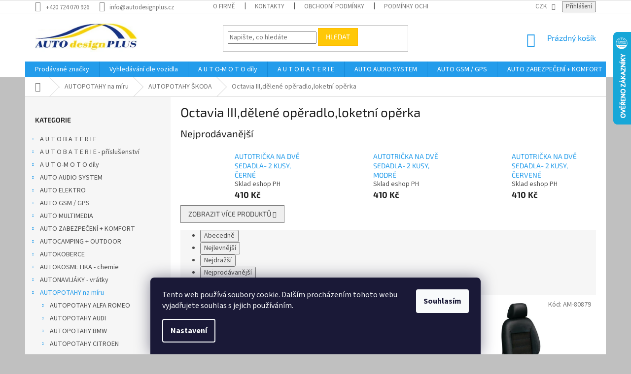

--- FILE ---
content_type: text/html; charset=utf-8
request_url: https://www.autodesignplus.cz/octavia-iii-delene-operadlo-loketni-operka/
body_size: 39385
content:
<!doctype html><html lang="cs" dir="ltr" class="header-background-light external-fonts-loaded"><head><meta charset="utf-8" /><meta name="viewport" content="width=device-width,initial-scale=1" /><title>autopříslušenství</title><link rel="preconnect" href="https://cdn.myshoptet.com" /><link rel="dns-prefetch" href="https://cdn.myshoptet.com" /><link rel="preload" href="https://cdn.myshoptet.com/prj/dist/master/cms/libs/jquery/jquery-1.11.3.min.js" as="script" /><link href="https://cdn.myshoptet.com/prj/dist/master/cms/templates/frontend_templates/shared/css/font-face/source-sans-3.css" rel="stylesheet"><link href="https://cdn.myshoptet.com/prj/dist/master/cms/templates/frontend_templates/shared/css/font-face/exo-2.css" rel="stylesheet"><link href="https://cdn.myshoptet.com/prj/dist/master/shop/dist/font-shoptet-11.css.62c94c7785ff2cea73b2.css" rel="stylesheet"><script>
dataLayer = [];
dataLayer.push({'shoptet' : {
    "pageId": 18828,
    "pageType": "category",
    "currency": "CZK",
    "currencyInfo": {
        "decimalSeparator": ",",
        "exchangeRate": 1,
        "priceDecimalPlaces": 0,
        "symbol": "K\u010d",
        "symbolLeft": 0,
        "thousandSeparator": " "
    },
    "language": "cs",
    "projectId": 168954,
    "category": {
        "guid": "cfe0d144-6ccc-11e9-beb1-002590dad85e",
        "path": "AUTOPOTAHY na m\u00edru | AUTOPOTAHY \u0160KODA | Octavia III,d\u011blen\u00e9 op\u011bradlo,loketn\u00ed op\u011brka",
        "parentCategoryGuid": "cfda917a-6ccc-11e9-beb1-002590dad85e"
    },
    "cartInfo": {
        "id": null,
        "freeShipping": false,
        "freeShippingFrom": null,
        "leftToFreeGift": {
            "formattedPrice": "0 K\u010d",
            "priceLeft": 0
        },
        "freeGift": false,
        "leftToFreeShipping": {
            "priceLeft": null,
            "dependOnRegion": null,
            "formattedPrice": null
        },
        "discountCoupon": [],
        "getNoBillingShippingPrice": {
            "withoutVat": 0,
            "vat": 0,
            "withVat": 0
        },
        "cartItems": [],
        "taxMode": "ORDINARY"
    },
    "cart": [],
    "customer": {
        "priceRatio": 1,
        "priceListId": 1,
        "groupId": null,
        "registered": false,
        "mainAccount": false
    }
}});
dataLayer.push({'cookie_consent' : {
    "marketing": "denied",
    "analytics": "denied"
}});
document.addEventListener('DOMContentLoaded', function() {
    shoptet.consent.onAccept(function(agreements) {
        if (agreements.length == 0) {
            return;
        }
        dataLayer.push({
            'cookie_consent' : {
                'marketing' : (agreements.includes(shoptet.config.cookiesConsentOptPersonalisation)
                    ? 'granted' : 'denied'),
                'analytics': (agreements.includes(shoptet.config.cookiesConsentOptAnalytics)
                    ? 'granted' : 'denied')
            },
            'event': 'cookie_consent'
        });
    });
});
</script>
<meta property="og:type" content="website"><meta property="og:site_name" content="autodesignplus.cz"><meta property="og:url" content="https://www.autodesignplus.cz/octavia-iii-delene-operadlo-loketni-operka/"><meta property="og:title" content="autopříslušenství"><meta name="author" content="AUTOdesignPLUS"><meta name="web_author" content="Shoptet.cz"><meta name="dcterms.rightsHolder" content="www.autodesignplus.cz"><meta name="robots" content="index,follow"><meta property="og:image" content="https://cdn.myshoptet.com/usr/www.autodesignplus.cz/user/front_images/hp.JPG?t=1769089277"><meta property="og:description" content="Vítejte ve firmě, kde zákazník je nejdůležitější osobou."><meta name="description" content="Vítejte ve firmě, kde zákazník je nejdůležitější osobou."><style>:root {--color-primary: #239ceb;--color-primary-h: 204;--color-primary-s: 83%;--color-primary-l: 53%;--color-primary-hover: #1997e5;--color-primary-hover-h: 203;--color-primary-hover-s: 80%;--color-primary-hover-l: 50%;--color-secondary: #468c98;--color-secondary-h: 189;--color-secondary-s: 37%;--color-secondary-l: 44%;--color-secondary-hover: #3b7580;--color-secondary-hover-h: 190;--color-secondary-hover-s: 37%;--color-secondary-hover-l: 37%;--color-tertiary: #ffc807;--color-tertiary-h: 47;--color-tertiary-s: 100%;--color-tertiary-l: 51%;--color-tertiary-hover: #ffbb00;--color-tertiary-hover-h: 44;--color-tertiary-hover-s: 100%;--color-tertiary-hover-l: 50%;--color-header-background: #ffffff;--template-font: "Source Sans 3";--template-headings-font: "Exo 2";--header-background-url: url("[data-uri]");--cookies-notice-background: #1A1937;--cookies-notice-color: #F8FAFB;--cookies-notice-button-hover: #f5f5f5;--cookies-notice-link-hover: #27263f;--templates-update-management-preview-mode-content: "Náhled aktualizací šablony je aktivní pro váš prohlížeč."}</style>
    
    <link href="https://cdn.myshoptet.com/prj/dist/master/shop/dist/main-11.less.5a24dcbbdabfd189c152.css" rel="stylesheet" />
        
<link rel="next" href="/octavia-iii-delene-operadlo-loketni-operka/strana-2/" />    <script>var shoptet = shoptet || {};</script>
    <script src="https://cdn.myshoptet.com/prj/dist/master/shop/dist/main-3g-header.js.05f199e7fd2450312de2.js"></script>
<!-- User include --><!-- api 473(125) html code header -->

                <style>
                    #order-billing-methods .radio-wrapper[data-guid="07a2e812-779a-11ef-a859-0e98efab503b"]:not(.cgapplepay), #order-billing-methods .radio-wrapper[data-guid="07aea8c0-779a-11ef-a859-0e98efab503b"]:not(.cggooglepay), #order-billing-methods .radio-wrapper[data-guid="08bf630f-779a-11ef-a859-0e98efab503b"]:not(.cgapplepay), #order-billing-methods .radio-wrapper[data-guid="08c9801e-779a-11ef-a859-0e98efab503b"]:not(.cggooglepay) {
                        display: none;
                    }
                </style>
                <script type="text/javascript">
                    document.addEventListener('DOMContentLoaded', function() {
                        if (getShoptetDataLayer('pageType') === 'billingAndShipping') {
                            
                try {
                    if (window.ApplePaySession && window.ApplePaySession.canMakePayments()) {
                        
                        if (document.querySelector('#order-billing-methods .radio-wrapper[data-guid="07a2e812-779a-11ef-a859-0e98efab503b"]')) {
                            document.querySelector('#order-billing-methods .radio-wrapper[data-guid="07a2e812-779a-11ef-a859-0e98efab503b"]').classList.add('cgapplepay');
                        }
                        

                        if (document.querySelector('#order-billing-methods .radio-wrapper[data-guid="08bf630f-779a-11ef-a859-0e98efab503b"]')) {
                            document.querySelector('#order-billing-methods .radio-wrapper[data-guid="08bf630f-779a-11ef-a859-0e98efab503b"]').classList.add('cgapplepay');
                        }
                        
                    }
                } catch (err) {} 
            
                            
                const cgBaseCardPaymentMethod = {
                        type: 'CARD',
                        parameters: {
                            allowedAuthMethods: ["PAN_ONLY", "CRYPTOGRAM_3DS"],
                            allowedCardNetworks: [/*"AMEX", "DISCOVER", "INTERAC", "JCB",*/ "MASTERCARD", "VISA"]
                        }
                };
                
                function cgLoadScript(src, callback)
                {
                    var s,
                        r,
                        t;
                    r = false;
                    s = document.createElement('script');
                    s.type = 'text/javascript';
                    s.src = src;
                    s.onload = s.onreadystatechange = function() {
                        if ( !r && (!this.readyState || this.readyState == 'complete') )
                        {
                            r = true;
                            callback();
                        }
                    };
                    t = document.getElementsByTagName('script')[0];
                    t.parentNode.insertBefore(s, t);
                } 
                
                function cgGetGoogleIsReadyToPayRequest() {
                    return Object.assign(
                        {},
                        {
                            apiVersion: 2,
                            apiVersionMinor: 0
                        },
                        {
                            allowedPaymentMethods: [cgBaseCardPaymentMethod]
                        }
                    );
                }

                function onCgGooglePayLoaded() {
                    let paymentsClient = new google.payments.api.PaymentsClient({environment: 'PRODUCTION'});
                    paymentsClient.isReadyToPay(cgGetGoogleIsReadyToPayRequest()).then(function(response) {
                        if (response.result) {
                            
                        if (document.querySelector('#order-billing-methods .radio-wrapper[data-guid="07aea8c0-779a-11ef-a859-0e98efab503b"]')) {
                            document.querySelector('#order-billing-methods .radio-wrapper[data-guid="07aea8c0-779a-11ef-a859-0e98efab503b"]').classList.add('cggooglepay');
                        }
                        

                        if (document.querySelector('#order-billing-methods .radio-wrapper[data-guid="08c9801e-779a-11ef-a859-0e98efab503b"]')) {
                            document.querySelector('#order-billing-methods .radio-wrapper[data-guid="08c9801e-779a-11ef-a859-0e98efab503b"]').classList.add('cggooglepay');
                        }
                        	 	 	 	 	 
                        }
                    })
                    .catch(function(err) {});
                }
                
                cgLoadScript('https://pay.google.com/gp/p/js/pay.js', onCgGooglePayLoaded);
            
                        }
                    });
                </script> 
                
<!-- project html code header -->
<style>
form[action="/action/ProductsListing/setStockFilter/"] {display: none}
input[type="checkbox"]:disabled+label {display: inline !important}
input[type="checkbox"]+label {display: block}
.search-whisperer .p-description {display: none}
.search-whisperer .p-name {max-width: 100%}
#category-filter-hover .filter-section form {max-height: 150px; overflow-x: hidden; overflow-y: auto}
input[type="checkbox"]:disabled+label, input[type="radio"]:disabled+label {display: none}
.msg-wrapper {bottom: 0;top: unset; z-index: 100000000}
.flags-extra .flag {width: 60px; height: 60px}
@media (min-width: 768px){
.p-image-wrapper .flags-extra .flag {width: 100px; height: 100px}
.p-image-wrapper .flags-extra .flag .price-standard,  .p-image-wrapper .flags-extra .flag .price-save {font-size: 16px}
}
</style>
<!-- /User include --><link rel="shortcut icon" href="/favicon.ico" type="image/x-icon" /><link rel="canonical" href="https://www.autodesignplus.cz/octavia-iii-delene-operadlo-loketni-operka/" />    <script>
        var _hwq = _hwq || [];
        _hwq.push(['setKey', 'D3FC93B38A9C385B45A5FB8B96598338']);
        _hwq.push(['setTopPos', '0']);
        _hwq.push(['showWidget', '22']);
        (function() {
            var ho = document.createElement('script');
            ho.src = 'https://cz.im9.cz/direct/i/gjs.php?n=wdgt&sak=D3FC93B38A9C385B45A5FB8B96598338';
            var s = document.getElementsByTagName('script')[0]; s.parentNode.insertBefore(ho, s);
        })();
    </script>
<style>/* custom background */@media (min-width: 992px) {body {background-color: #c0c0c0 ;background-position: top center;background-repeat: no-repeat;background-attachment: scroll;}}</style>    <!-- Global site tag (gtag.js) - Google Analytics -->
    <script async src="https://www.googletagmanager.com/gtag/js?id=G-P7E9TVL14N"></script>
    <script>
        
        window.dataLayer = window.dataLayer || [];
        function gtag(){dataLayer.push(arguments);}
        

                    console.debug('default consent data');

            gtag('consent', 'default', {"ad_storage":"denied","analytics_storage":"denied","ad_user_data":"denied","ad_personalization":"denied","wait_for_update":500});
            dataLayer.push({
                'event': 'default_consent'
            });
        
        gtag('js', new Date());

                gtag('config', 'UA-51805603-1', { 'groups': "UA" });
        
                gtag('config', 'G-P7E9TVL14N', {"groups":"GA4","send_page_view":false,"content_group":"category","currency":"CZK","page_language":"cs"});
        
                gtag('config', 'AW-815968455', {"allow_enhanced_conversions":true});
        
        
        
        
        
                    gtag('event', 'page_view', {"send_to":"GA4","page_language":"cs","content_group":"category","currency":"CZK"});
        
        
        
        
        
        
        
        
        
        
        
        
        
        document.addEventListener('DOMContentLoaded', function() {
            if (typeof shoptet.tracking !== 'undefined') {
                for (var id in shoptet.tracking.bannersList) {
                    gtag('event', 'view_promotion', {
                        "send_to": "UA",
                        "promotions": [
                            {
                                "id": shoptet.tracking.bannersList[id].id,
                                "name": shoptet.tracking.bannersList[id].name,
                                "position": shoptet.tracking.bannersList[id].position
                            }
                        ]
                    });
                }
            }

            shoptet.consent.onAccept(function(agreements) {
                if (agreements.length !== 0) {
                    console.debug('gtag consent accept');
                    var gtagConsentPayload =  {
                        'ad_storage': agreements.includes(shoptet.config.cookiesConsentOptPersonalisation)
                            ? 'granted' : 'denied',
                        'analytics_storage': agreements.includes(shoptet.config.cookiesConsentOptAnalytics)
                            ? 'granted' : 'denied',
                                                                                                'ad_user_data': agreements.includes(shoptet.config.cookiesConsentOptPersonalisation)
                            ? 'granted' : 'denied',
                        'ad_personalization': agreements.includes(shoptet.config.cookiesConsentOptPersonalisation)
                            ? 'granted' : 'denied',
                        };
                    console.debug('update consent data', gtagConsentPayload);
                    gtag('consent', 'update', gtagConsentPayload);
                    dataLayer.push(
                        { 'event': 'update_consent' }
                    );
                }
            });
        });
    </script>
</head><body class="desktop id-18828 in-octavia-iii-delene-operadlo-loketni-operka template-11 type-category multiple-columns-body columns-3 ums_forms_redesign--off ums_a11y_category_page--on ums_discussion_rating_forms--off ums_flags_display_unification--on ums_a11y_login--on mobile-header-version-0"><noscript>
    <style>
        #header {
            padding-top: 0;
            position: relative !important;
            top: 0;
        }
        .header-navigation {
            position: relative !important;
        }
        .overall-wrapper {
            margin: 0 !important;
        }
        body:not(.ready) {
            visibility: visible !important;
        }
    </style>
    <div class="no-javascript">
        <div class="no-javascript__title">Musíte změnit nastavení vašeho prohlížeče</div>
        <div class="no-javascript__text">Podívejte se na: <a href="https://www.google.com/support/bin/answer.py?answer=23852">Jak povolit JavaScript ve vašem prohlížeči</a>.</div>
        <div class="no-javascript__text">Pokud používáte software na blokování reklam, může být nutné povolit JavaScript z této stránky.</div>
        <div class="no-javascript__text">Děkujeme.</div>
    </div>
</noscript>

        <div id="fb-root"></div>
        <script>
            window.fbAsyncInit = function() {
                FB.init({
//                    appId            : 'your-app-id',
                    autoLogAppEvents : true,
                    xfbml            : true,
                    version          : 'v19.0'
                });
            };
        </script>
        <script async defer crossorigin="anonymous" src="https://connect.facebook.net/cs_CZ/sdk.js"></script>    <div class="siteCookies siteCookies--bottom siteCookies--dark js-siteCookies" role="dialog" data-testid="cookiesPopup" data-nosnippet>
        <div class="siteCookies__form">
            <div class="siteCookies__content">
                <div class="siteCookies__text">
                    Tento web používá soubory cookie. Dalším procházením tohoto webu vyjadřujete souhlas s jejich používáním.
                </div>
                <p class="siteCookies__links">
                    <button class="siteCookies__link js-cookies-settings" aria-label="Nastavení cookies" data-testid="cookiesSettings">Nastavení</button>
                </p>
            </div>
            <div class="siteCookies__buttonWrap">
                                <button class="siteCookies__button js-cookiesConsentSubmit" value="all" aria-label="Přijmout cookies" data-testid="buttonCookiesAccept">Souhlasím</button>
            </div>
        </div>
        <script>
            document.addEventListener("DOMContentLoaded", () => {
                const siteCookies = document.querySelector('.js-siteCookies');
                document.addEventListener("scroll", shoptet.common.throttle(() => {
                    const st = document.documentElement.scrollTop;
                    if (st > 1) {
                        siteCookies.classList.add('siteCookies--scrolled');
                    } else {
                        siteCookies.classList.remove('siteCookies--scrolled');
                    }
                }, 100));
            });
        </script>
    </div>
<a href="#content" class="skip-link sr-only">Přejít na obsah</a><div class="overall-wrapper"><div class="user-action"><div class="container">
    <div class="user-action-in">
                    <div id="login" class="user-action-login popup-widget login-widget" role="dialog" aria-labelledby="loginHeading">
        <div class="popup-widget-inner">
                            <h2 id="loginHeading">Přihlášení k vašemu účtu</h2><div id="customerLogin"><form action="/action/Customer/Login/" method="post" id="formLoginIncluded" class="csrf-enabled formLogin" data-testid="formLogin"><input type="hidden" name="referer" value="" /><div class="form-group"><div class="input-wrapper email js-validated-element-wrapper no-label"><input type="email" name="email" class="form-control" autofocus placeholder="E-mailová adresa (např. jan@novak.cz)" data-testid="inputEmail" autocomplete="email" required /></div></div><div class="form-group"><div class="input-wrapper password js-validated-element-wrapper no-label"><input type="password" name="password" class="form-control" placeholder="Heslo" data-testid="inputPassword" autocomplete="current-password" required /><span class="no-display">Nemůžete vyplnit toto pole</span><input type="text" name="surname" value="" class="no-display" /></div></div><div class="form-group"><div class="login-wrapper"><button type="submit" class="btn btn-secondary btn-text btn-login" data-testid="buttonSubmit">Přihlásit se</button><div class="password-helper"><a href="/registrace/" data-testid="signup" rel="nofollow">Nová registrace</a><a href="/klient/zapomenute-heslo/" rel="nofollow">Zapomenuté heslo</a></div></div></div><div class="social-login-buttons"><div class="social-login-buttons-divider"><span>nebo</span></div><div class="form-group"><a href="/action/Social/login/?provider=Facebook" class="login-btn facebook" rel="nofollow"><span class="login-facebook-icon"></span><strong>Přihlásit se přes Facebook</strong></a></div><div class="form-group"><a href="/action/Social/login/?provider=Google" class="login-btn google" rel="nofollow"><span class="login-google-icon"></span><strong>Přihlásit se přes Google</strong></a></div></div></form>
</div>                    </div>
    </div>

                            <div id="cart-widget" class="user-action-cart popup-widget cart-widget loader-wrapper" data-testid="popupCartWidget" role="dialog" aria-hidden="true">
    <div class="popup-widget-inner cart-widget-inner place-cart-here">
        <div class="loader-overlay">
            <div class="loader"></div>
        </div>
    </div>

    <div class="cart-widget-button">
        <a href="/kosik/" class="btn btn-conversion" id="continue-order-button" rel="nofollow" data-testid="buttonNextStep">Pokračovat do košíku</a>
    </div>
</div>
            </div>
</div>
</div><div class="top-navigation-bar" data-testid="topNavigationBar">

    <div class="container">

        <div class="top-navigation-contacts">
            <strong>Zákaznická podpora:</strong><a href="tel:+420724070926" class="project-phone" aria-label="Zavolat na +420724070926" data-testid="contactboxPhone"><span>+420 724 070 926</span></a><a href="mailto:info@autodesignplus.cz" class="project-email" data-testid="contactboxEmail"><span>info@autodesignplus.cz</span></a>        </div>

                            <div class="top-navigation-menu">
                <div class="top-navigation-menu-trigger"></div>
                <ul class="top-navigation-bar-menu">
                                            <li class="top-navigation-menu-item-696">
                            <a href="/o-firme/">O firmě</a>
                        </li>
                                            <li class="top-navigation-menu-item-29">
                            <a href="/kontakty/">Kontakty</a>
                        </li>
                                            <li class="top-navigation-menu-item-39">
                            <a href="/autodesignplus-obchodni-podminky/"> Obchodní podmínky</a>
                        </li>
                                            <li class="top-navigation-menu-item-32515">
                            <a href="/podminky-ochrany-osobnich-udaju/" target="blank">Podmínky ochrany osobních údajů</a>
                        </li>
                                            <li class="top-navigation-menu-item-32521">
                            <a href="/odstoupeni-od-kupni-smlouvy/" target="blank">Odstoupení od kupní smlouvy</a>
                        </li>
                                            <li class="top-navigation-menu-item-9501">
                            <a href="/reklamacni-rad/">Reklamační řád</a>
                        </li>
                                            <li class="top-navigation-menu-item-9516">
                            <a href="/doprava-a-platby/">Doprava a platby</a>
                        </li>
                                            <li class="top-navigation-menu-item-690">
                            <a href="/reference/">Reference</a>
                        </li>
                                            <li class="top-navigation-menu-item-693">
                            <a href="/clanky-2/">Sortiment info</a>
                        </li>
                                    </ul>
                <ul class="top-navigation-bar-menu-helper"></ul>
            </div>
        
        <div class="top-navigation-tools top-navigation-tools--language">
            <div class="responsive-tools">
                <a href="#" class="toggle-window" data-target="search" aria-label="Hledat" data-testid="linkSearchIcon"></a>
                                                            <a href="#" class="toggle-window" data-target="login"></a>
                                                    <a href="#" class="toggle-window" data-target="navigation" aria-label="Menu" data-testid="hamburgerMenu"></a>
            </div>
                <div class="dropdown">
        <span>Ceny v:</span>
        <button id="topNavigationDropdown" type="button" data-toggle="dropdown" aria-haspopup="true" aria-expanded="false">
            CZK
            <span class="caret"></span>
        </button>
        <ul class="dropdown-menu" aria-labelledby="topNavigationDropdown"><li><a href="/action/Currency/changeCurrency/?currencyCode=CZK" rel="nofollow">CZK</a></li><li><a href="/action/Currency/changeCurrency/?currencyCode=EUR" rel="nofollow">EUR</a></li></ul>
    </div>
            <button class="top-nav-button top-nav-button-login toggle-window" type="button" data-target="login" aria-haspopup="dialog" aria-controls="login" aria-expanded="false" data-testid="signin"><span>Přihlášení</span></button>        </div>

    </div>

</div>
<header id="header"><div class="container navigation-wrapper">
    <div class="header-top">
        <div class="site-name-wrapper">
            <div class="site-name"><a href="/" data-testid="linkWebsiteLogo"><img src="https://cdn.myshoptet.com/usr/www.autodesignplus.cz/user/logos/logo-1.jpg" alt="AUTOdesignPLUS" fetchpriority="low" /></a></div>        </div>
        <div class="search" itemscope itemtype="https://schema.org/WebSite">
            <meta itemprop="headline" content="Octavia III,dělené opěradlo,loketní opěrka"/><meta itemprop="url" content="https://www.autodesignplus.cz"/><meta itemprop="text" content="Vítejte ve firmě, kde zákazník je nejdůležitější osobou."/>            <form action="/action/ProductSearch/prepareString/" method="post"
    id="formSearchForm" class="search-form compact-form js-search-main"
    itemprop="potentialAction" itemscope itemtype="https://schema.org/SearchAction" data-testid="searchForm">
    <fieldset>
        <meta itemprop="target"
            content="https://www.autodesignplus.cz/vyhledavani/?string={string}"/>
        <input type="hidden" name="language" value="cs"/>
        
            
<input
    type="search"
    name="string"
        class="query-input form-control search-input js-search-input"
    placeholder="Napište, co hledáte"
    autocomplete="off"
    required
    itemprop="query-input"
    aria-label="Vyhledávání"
    data-testid="searchInput"
>
            <button type="submit" class="btn btn-default" data-testid="searchBtn">Hledat</button>
        
    </fieldset>
</form>
        </div>
        <div class="navigation-buttons">
                
    <a href="/kosik/" class="btn btn-icon toggle-window cart-count" data-target="cart" data-hover="true" data-redirect="true" data-testid="headerCart" rel="nofollow" aria-haspopup="dialog" aria-expanded="false" aria-controls="cart-widget">
        
                <span class="sr-only">Nákupní košík</span>
        
            <span class="cart-price visible-lg-inline-block" data-testid="headerCartPrice">
                                    Prázdný košík                            </span>
        
    
            </a>
        </div>
    </div>
    <nav id="navigation" aria-label="Hlavní menu" data-collapsible="true"><div class="navigation-in menu"><ul class="menu-level-1" role="menubar" data-testid="headerMenuItems"><li class="menu-item--24" role="none"><a href="/znacka/" target="blank" data-testid="headerMenuItem" role="menuitem" aria-expanded="false"><b>Prodávané značky</b></a></li>
<li class="menu-item-16431" role="none"><a href="/vyhledavani-dle-znacky-a-modelu/" target="blank" data-testid="headerMenuItem" role="menuitem" aria-expanded="false"><b>Vyhledávání dle vozidla</b></a></li>
<li class="menu-item-23088" role="none"><a href="/autodily/" target="blank" data-testid="headerMenuItem" role="menuitem" aria-expanded="false"><b>A U T O-M O T O díly</b></a></li>
<li class="menu-item-31939" role="none"><a href="/autobaterie/" data-testid="headerMenuItem" role="menuitem" aria-expanded="false"><b>A U T O B A T E R I E</b></a></li>
<li class="menu-item-22037" role="none"><a href="/auto-audio-system/" target="blank" data-testid="headerMenuItem" role="menuitem" aria-expanded="false"><b>AUTO AUDIO SYSTEM</b></a></li>
<li class="menu-item-22145" role="none"><a href="/auto-gsm-gps/" target="blank" data-testid="headerMenuItem" role="menuitem" aria-expanded="false"><b>AUTO GSM / GPS</b></a></li>
<li class="menu-item-22016" role="none"><a href="/auto-zabezpeceni-komfort/" target="blank" data-testid="headerMenuItem" role="menuitem" aria-expanded="false"><b>AUTO ZABEZPEČENÍ + KOMFORT</b></a></li>
<li class="menu-item-22025" role="none"><a href="/auto-elektro/" target="blank" data-testid="headerMenuItem" role="menuitem" aria-expanded="false"><b>AUTO ELEKTRO</b></a></li>
<li class="menu-item-22226" role="none"><a href="/auto-multimedia/" target="blank" data-testid="headerMenuItem" role="menuitem" aria-expanded="false"><b>AUTO MULTIMEDIA</b></a></li>
<li class="menu-item-9516" role="none"><a href="/doprava-a-platby/" target="blank" data-testid="headerMenuItem" role="menuitem" aria-expanded="false"><b>Doprava a platby</b></a></li>
<li class="menu-item-696" role="none"><a href="/o-firme/" target="blank" data-testid="headerMenuItem" role="menuitem" aria-expanded="false"><b>O firmě</b></a></li>
<li class="menu-item-29" role="none"><a href="/kontakty/" target="blank" data-testid="headerMenuItem" role="menuitem" aria-expanded="false"><b>Kontakty</b></a></li>
<li class="menu-item-25458" role="none"><a href="/sluzby/" data-testid="headerMenuItem" role="menuitem" aria-expanded="false"><b>SLUŽBY</b></a></li>
<li class="appended-category menu-item-23178 ext" role="none"><a href="/a-u-t-o-b-a-t-e-r-i-e-prislusenstvi/"><b>A U T O B A T E R I E - příslušenství</b><span class="submenu-arrow" role="menuitem"></span></a><ul class="menu-level-2 menu-level-2-appended" role="menu"><li class="menu-item-23205" role="none"><a href="/nabijecky-baterii/" data-testid="headerMenuItem" role="menuitem"><span>Autonabíječky baterií</span></a></li><li class="menu-item-25158" role="none"><a href="/bateriove-kleste/" data-testid="headerMenuItem" role="menuitem"><span>Bateriové kleště</span></a></li><li class="menu-item-23832" role="none"><a href="/bateriove-svorky/" data-testid="headerMenuItem" role="menuitem"><span>Bateriové svorky</span></a></li><li class="menu-item-47823" role="none"><a href="/kabely-oka-pripojovaci/" data-testid="headerMenuItem" role="menuitem"><span>Kabely - oka připojovací</span></a></li><li class="menu-item-23181" role="none"><a href="/startovaci-kabely/" data-testid="headerMenuItem" role="menuitem"><span>Startovací kabely</span></a></li><li class="menu-item-23649" role="none"><a href="/startovaci-pomocne-zdroje-booster/" data-testid="headerMenuItem" role="menuitem"><span>Startovací pomocné-záložní  zdroje BOOSTER</span></a></li><li class="menu-item-24285" role="none"><a href="/testery-zkousecky/" data-testid="headerMenuItem" role="menuitem"><span>Testery - zkoušečky</span></a></li></ul></li><li class="appended-category menu-item-24228 ext" role="none"><a href="/camping-outdoor/"><b>AUTOCAMPING + OUTDOOR</b><span class="submenu-arrow" role="menuitem"></span></a><ul class="menu-level-2 menu-level-2-appended" role="menu"><li class="menu-item-82533" role="none"><a href="/bryle/" data-testid="headerMenuItem" role="menuitem"><span>Brýle</span></a></li><li class="menu-item-32359" role="none"><a href="/energie-powerbank-power-pack-solar-panel-svetla/" data-testid="headerMenuItem" role="menuitem"><span>Energie - powerbank - power pack - solar panel</span></a></li><li class="menu-item-32017" role="none"><a href="/jidlo-na-cesty/" data-testid="headerMenuItem" role="menuitem"><span>Jídlo na cesty</span></a></li><li class="menu-item-24972" role="none"><a href="/noze-a-multitooly/" data-testid="headerMenuItem" role="menuitem"><span>Nože a multitooly</span></a></li><li class="menu-item-23283" role="none"><a href="/ledlenser/" data-testid="headerMenuItem" role="menuitem"><span>Svítilny</span></a></li></ul></li><li class="appended-category menu-item-16410 ext" role="none"><a href="/autokoberce/"><b>AUTOKOBERCE</b><span class="submenu-arrow" role="menuitem"></span></a><ul class="menu-level-2 menu-level-2-appended" role="menu"><li class="menu-item-65177" role="none"><a href="/autokoberce-pvc-na-miru-bez-zapachu-2/" data-testid="headerMenuItem" role="menuitem"><span>Autokoberce PVC na míru bez zápachu</span></a></li><li class="menu-item-29046" role="none"><a href="/gumove-autokoberce/" data-testid="headerMenuItem" role="menuitem"><span>Gumové autokoberce</span></a></li><li class="menu-item-65174" role="none"><a href="/gumove-autokoberce-uni-2/" data-testid="headerMenuItem" role="menuitem"><span>Gumové autokoberce UNI</span></a></li><li class="menu-item-18948" role="none"><a href="/autokoberce-pvc-na-miru-bez-zapachu/" data-testid="headerMenuItem" role="menuitem"><span>PVC autokoberce na míru</span></a></li><li class="menu-item-59828" role="none"><a href="/textilni-autokoberce/" data-testid="headerMenuItem" role="menuitem"><span>Textilní autokoberce</span></a></li></ul></li><li class="appended-category menu-item-23427 ext" role="none"><a href="/autokosmetika-chemie/"><b>AUTOKOSMETIKA - chemie</b><span class="submenu-arrow" role="menuitem"></span></a><ul class="menu-level-2 menu-level-2-appended" role="menu"><li class="menu-item-23643" role="none"><a href="/cinol/" data-testid="headerMenuItem" role="menuitem"><span>Cinol</span></a></li><li class="menu-item-24339" role="none"><a href="/clean-fox/" data-testid="headerMenuItem" role="menuitem"><span>Clean Fox</span></a></li><li class="menu-item-39891" role="none"><a href="/dr--marcus/" data-testid="headerMenuItem" role="menuitem"><span>DR. Marcus</span></a></li><li class="menu-item-23706" role="none"><a href="/druchema/" data-testid="headerMenuItem" role="menuitem"><span>Druchema</span></a></li><li class="menu-item-24813" role="none"><a href="/g-f--italy-myci--kartace/" data-testid="headerMenuItem" role="menuitem"><span>G.F. Italy mycí  kartáče</span></a></li><li class="menu-item-33240" role="none"><a href="/gs27-2/" data-testid="headerMenuItem" role="menuitem"><span>GS27</span></a></li><li class="menu-item-40740" role="none"><a href="/heyner-2/" data-testid="headerMenuItem" role="menuitem"><span>Heyner</span></a></li><li class="menu-item-24450" role="none"><a href="/k2/" data-testid="headerMenuItem" role="menuitem"><span>K2</span></a></li><li class="menu-item-82421" role="none"><a href="/korrek/" data-testid="headerMenuItem" role="menuitem"><span>KORREK</span></a></li><li class="menu-item-24021" role="none"><a href="/kroon-oil/" data-testid="headerMenuItem" role="menuitem"><span>Kroon-oil</span></a></li><li class="menu-item-23733" role="none"><a href="/bison/" data-testid="headerMenuItem" role="menuitem"><span>Lepidla, tmely,silikony, fixátory</span></a></li><li class="menu-item-31479" role="none"><a href="/liqui-moly/" data-testid="headerMenuItem" role="menuitem"><span>Liqui Moly</span></a></li><li class="menu-item-25017" role="none"><a href="/mafra/" data-testid="headerMenuItem" role="menuitem"><span>Mafra</span></a></li><li class="menu-item-33123" role="none"><a href="/mannol/" data-testid="headerMenuItem" role="menuitem"><span>Mannol</span></a></li><li class="menu-item-24393" role="none"><a href="/meguiar--s/" data-testid="headerMenuItem" role="menuitem"><span>Meguiar´s (USA)</span></a></li><li class="menu-item-33138" role="none"><a href="/mothers--usa/" data-testid="headerMenuItem" role="menuitem"><span>Mothers (USA)</span></a></li><li class="menu-item-32353" role="none"><a href="/nanoprotech/" data-testid="headerMenuItem" role="menuitem"><span>Nanoprotech</span></a></li><li class="menu-item-39885" role="none"><a href="/nigrin/" data-testid="headerMenuItem" role="menuitem"><span>Nigrin</span></a></li><li class="menu-item-23550" role="none"><a href="/nilfisk/" data-testid="headerMenuItem" role="menuitem"><span>Nilfisk</span></a></li><li class="menu-item-23430" role="none"><a href="/opravy-skrabancu-laku-skla/" data-testid="headerMenuItem" role="menuitem"><span>Opravy škrábanců laku - skla</span></a></li><li class="menu-item-113679" role="none"><a href="/paicar/" data-testid="headerMenuItem" role="menuitem"><span>PAICAR</span></a></li><li class="menu-item-24195" role="none"><a href="/permatex/" data-testid="headerMenuItem" role="menuitem"><span>Permatex</span></a></li><li class="menu-item-48050" role="none"><a href="/pohlcovace-vlhkosti/" data-testid="headerMenuItem" role="menuitem"><span>Pohlcovače vlhkosti</span></a></li><li class="menu-item-23442" role="none"><a href="/quixx/" data-testid="headerMenuItem" role="menuitem"><span>QUIXX</span></a></li><li class="menu-item-23856" role="none"><a href="/sonax/" data-testid="headerMenuItem" role="menuitem"><span>Sonax</span></a></li><li class="menu-item-59729" role="none"><a href="/turtle-wax/" data-testid="headerMenuItem" role="menuitem"><span>Turtle Wax</span></a></li><li class="menu-item-24771" role="none"><a href="/valma/" data-testid="headerMenuItem" role="menuitem"><span>Valma</span></a></li><li class="menu-item-24435" role="none"><a href="/velvana/" data-testid="headerMenuItem" role="menuitem"><span>Velvana</span></a></li><li class="menu-item-24693" role="none"><a href="/versachem/" data-testid="headerMenuItem" role="menuitem"><span>Versachem</span></a></li><li class="menu-item-24543" role="none"><a href="/vune-osvezovace-vzduchu/" data-testid="headerMenuItem" role="menuitem"><span>Vůně - osvěžovače vzduchu</span></a></li><li class="menu-item-25395" role="none"><a href="/wesco/" data-testid="headerMenuItem" role="menuitem"><span>Wesco</span></a></li></ul></li><li class="appended-category menu-item-23394 ext" role="none"><a href="/autonavijaky-vratky/"><b>AUTONAVIJÁKY - vrátky</b><span class="submenu-arrow" role="menuitem"></span></a><ul class="menu-level-2 menu-level-2-appended" role="menu"><li class="menu-item-25389" role="none"><a href="/atv-montazni-plotny/" data-testid="headerMenuItem" role="menuitem"><span>ATV Montážní plotny</span></a></li><li class="menu-item-23631" role="none"><a href="/atv-navijaky/" data-testid="headerMenuItem" role="menuitem"><span>ATV navijáky</span></a></li><li class="menu-item-23688" role="none"><a href="/maly-stredni-offroad/" data-testid="headerMenuItem" role="menuitem"><span>Malý-střední offroad</span></a></li><li class="menu-item-25254" role="none"><a href="/pro-odtahove-specialy/" data-testid="headerMenuItem" role="menuitem"><span>Pro odtahové speciály</span></a></li><li class="menu-item-23397" role="none"><a href="/prislusenstvi-navijaku/" data-testid="headerMenuItem" role="menuitem"><span>Příslušenství navijáků</span></a></li><li class="menu-item-23664" role="none"><a href="/velky-offroad/" data-testid="headerMenuItem" role="menuitem"><span>Velký offroad</span></a></li><li class="menu-item-24267" role="none"><a href="/vratky/" data-testid="headerMenuItem" role="menuitem"><span>Vrátky</span></a></li></ul></li><li class="appended-category menu-item-16425 ext" role="none"><a href="/autopotahy-na-miru/"><b>AUTOPOTAHY na míru</b><span class="submenu-arrow" role="menuitem"></span></a><ul class="menu-level-2 menu-level-2-appended" role="menu"><li class="menu-item-18207" role="none"><a href="/autopotahy-alfa-romeo/" data-testid="headerMenuItem" role="menuitem"><span>AUTOPOTAHY ALFA ROMEO</span></a></li><li class="menu-item-18261" role="none"><a href="/autopotahy-audi/" data-testid="headerMenuItem" role="menuitem"><span>AUTOPOTAHY AUDI</span></a></li><li class="menu-item-18270" role="none"><a href="/autopotahy-bmw/" data-testid="headerMenuItem" role="menuitem"><span>AUTOPOTAHY BMW</span></a></li><li class="menu-item-16725" role="none"><a href="/autopotahy-citroen-2/" data-testid="headerMenuItem" role="menuitem"><span>AUTOPOTAHY CITROEN</span></a></li><li class="menu-item-120333" role="none"><a href="/autopotahy-cupra/" data-testid="headerMenuItem" role="menuitem"><span>AUTOPOTAHY CUPRA</span></a></li><li class="menu-item-18690" role="none"><a href="/autopotahy-dacia/" data-testid="headerMenuItem" role="menuitem"><span>AUTOPOTAHY DACIA</span></a></li><li class="menu-item-19128" role="none"><a href="/autopotahy-daewoo/" data-testid="headerMenuItem" role="menuitem"><span>AUTOPOTAHY DAEWOO</span></a></li><li class="menu-item-40116" role="none"><a href="/autopotahy-daf-2/" data-testid="headerMenuItem" role="menuitem"><span>AUTOPOTAHY DAF</span></a></li><li class="menu-item-20256" role="none"><a href="/autopotahy-dodge/" data-testid="headerMenuItem" role="menuitem"><span>AUTOPOTAHY DODGE</span></a></li><li class="menu-item-121839" role="none"><a href="/autopotahy-dongfeng/" data-testid="headerMenuItem" role="menuitem"><span>AUTOPOTAHY DONGFENG</span></a></li><li class="menu-item-18306" role="none"><a href="/autopotahy-fiat-2/" data-testid="headerMenuItem" role="menuitem"><span>AUTOPOTAHY FIAT</span></a></li><li class="menu-item-16596" role="none"><a href="/autopotahy-ford-2/" data-testid="headerMenuItem" role="menuitem"><span>AUTOPOTAHY FORD</span></a></li><li class="menu-item-40119" role="none"><a href="/autopotahy-gaz-2/" data-testid="headerMenuItem" role="menuitem"><span>AUTOPOTAHY GAZ</span></a></li><li class="menu-item-16608" role="none"><a href="/autopotahy-honda/" data-testid="headerMenuItem" role="menuitem"><span>AUTOPOTAHY HONDA</span></a></li><li class="menu-item-40137" role="none"><a href="/autopotahy-hummer/" data-testid="headerMenuItem" role="menuitem"><span>AUTOPOTAHY HUMMER</span></a></li><li class="menu-item-18192" role="none"><a href="/autopotahy-hyundai/" data-testid="headerMenuItem" role="menuitem"><span>AUTOPOTAHY HYUNDAI</span></a></li><li class="menu-item-16620" role="none"><a href="/autopotahy-chevrolet/" data-testid="headerMenuItem" role="menuitem"><span>AUTOPOTAHY CHEVROLET</span></a></li><li class="menu-item-40122" role="none"><a href="/autopotahy-chrysler/" data-testid="headerMenuItem" role="menuitem"><span>AUTOPOTAHY CHRYSLER</span></a></li><li class="menu-item-40140" role="none"><a href="/autopotahy-infinity/" data-testid="headerMenuItem" role="menuitem"><span>AUTOPOTAHY INFINITY</span></a></li><li class="menu-item-33333" role="none"><a href="/autopotahy-isuzu/" data-testid="headerMenuItem" role="menuitem"><span>AUTOPOTAHY ISUZU</span></a></li><li class="menu-item-21213" role="none"><a href="/autopotahy-iveco/" data-testid="headerMenuItem" role="menuitem"><span>AUTOPOTAHY IVECO</span></a></li><li class="menu-item-20880" role="none"><a href="/autopotahy-jeep/" data-testid="headerMenuItem" role="menuitem"><span>AUTOPOTAHY JEEP</span></a></li><li class="menu-item-75678" role="none"><a href="/autopotahy-john-deere/" data-testid="headerMenuItem" role="menuitem"><span>AUTOPOTAHY JOHN DEERE</span></a></li><li class="menu-item-18381" role="none"><a href="/autopotahy-kia/" data-testid="headerMenuItem" role="menuitem"><span>AUTOPOTAHY KIA</span></a></li><li class="menu-item-40125" role="none"><a href="/autopotahy-lancia/" data-testid="headerMenuItem" role="menuitem"><span>AUTOPOTAHY LANCIA</span></a></li><li class="menu-item-21258" role="none"><a href="/autopotahy-land-rover/" data-testid="headerMenuItem" role="menuitem"><span>AUTOPOTAHY LAND ROVER</span></a></li><li class="menu-item-40143" role="none"><a href="/autopotahy-lexus/" data-testid="headerMenuItem" role="menuitem"><span>AUTOPOTAHY LEXUS</span></a></li><li class="menu-item-21087" role="none"><a href="/autopotahy-man/" data-testid="headerMenuItem" role="menuitem"><span>AUTOPOTAHY MAN</span></a></li><li class="menu-item-18387" role="none"><a href="/autopotahy-mazda/" data-testid="headerMenuItem" role="menuitem"><span>AUTOPOTAHY MAZDA</span></a></li><li class="menu-item-18399" role="none"><a href="/autopotahy-mercedes-2/" data-testid="headerMenuItem" role="menuitem"><span>AUTOPOTAHY MERCEDES</span></a></li><li class="menu-item-121539" role="none"><a href="/autopotahy-mg/" data-testid="headerMenuItem" role="menuitem"><span>AUTOPOTAHY MG</span></a></li><li class="menu-item-16638" role="none"><a href="/autopotahy-mitsubishi/" data-testid="headerMenuItem" role="menuitem"><span>AUTOPOTAHY MITSUBISHI</span></a></li><li class="menu-item-18408" role="none"><a href="/autopotahy-nissan/" data-testid="headerMenuItem" role="menuitem"><span>AUTOPOTAHY NISSAN</span></a></li><li class="menu-item-121434" role="none"><a href="/autopotahy-omoda/" data-testid="headerMenuItem" role="menuitem"><span>AUTOPOTAHY OMODA</span></a></li><li class="menu-item-17625" role="none"><a href="/autopotahy-opel-2/" data-testid="headerMenuItem" role="menuitem"><span>AUTOPOTAHY OPEL</span></a></li><li class="menu-item-18444" role="none"><a href="/autopotahy-peugeot-2/" data-testid="headerMenuItem" role="menuitem"><span>AUTOPOTAHY PEUGEOT</span></a></li><li class="menu-item-32699" role="none"><a href="/autopotahy-porsche/" data-testid="headerMenuItem" role="menuitem"><span>AUTOPOTAHY PORSCHE</span></a></li><li class="menu-item-18216" role="none"><a href="/autopotahy-renault-2/" data-testid="headerMenuItem" role="menuitem"><span>AUTOPOTAHY RENAULT</span></a></li><li class="menu-item-40128" role="none"><a href="/autopotahy-rover/" data-testid="headerMenuItem" role="menuitem"><span>AUTOPOTAHY ROVER</span></a></li><li class="menu-item-40131" role="none"><a href="/autopotahy-scania/" data-testid="headerMenuItem" role="menuitem"><span>AUTOPOTAHY SCANIA</span></a></li><li class="menu-item-18201" role="none"><a href="/autopotahy-seat/" data-testid="headerMenuItem" role="menuitem"><span>AUTOPOTAHY SEAT</span></a></li><li class="menu-item-16428" role="none"><a href="/autopotahy-smart/" data-testid="headerMenuItem" role="menuitem"><span>AUTOPOTAHY SMART</span></a></li><li class="menu-item-121389" role="none"><a href="/autopotahy-ssangyong/" data-testid="headerMenuItem" role="menuitem"><span>AUTOPOTAHY SSANGYONG</span></a></li><li class="menu-item-21150" role="none"><a href="/autopotahy-subaru/" data-testid="headerMenuItem" role="menuitem"><span>AUTOPOTAHY SUBARU</span></a></li><li class="menu-item-18525" role="none"><a href="/autopotahy-suzuki/" data-testid="headerMenuItem" role="menuitem"><span>AUTOPOTAHY SUZUKI</span></a></li><li class="menu-item-16656" role="none"><a href="/autopotahy-skoda/" data-testid="headerMenuItem" role="menuitem"><span>AUTOPOTAHY ŠKODA</span></a></li><li class="menu-item-20292" role="none"><a href="/autopotahy-tata/" data-testid="headerMenuItem" role="menuitem"><span>AUTOPOTAHY TATA</span></a></li><li class="menu-item-120321" role="none"><a href="/autopotahy-tesla/" data-testid="headerMenuItem" role="menuitem"><span>AUTOPOTAHY TESLA</span></a></li><li class="menu-item-18555" role="none"><a href="/autopotahy-toyota/" data-testid="headerMenuItem" role="menuitem"><span>AUTOPOTAHY TOYOTA</span></a></li><li class="menu-item-40134" role="none"><a href="/autopotahy-trabant/" data-testid="headerMenuItem" role="menuitem"><span>AUTOPOTAHY TRABANT</span></a></li><li class="menu-item-16710" role="none"><a href="/autopotahy-volkswagen-2/" data-testid="headerMenuItem" role="menuitem"><span>AUTOPOTAHY VOLKSWAGEN</span></a></li><li class="menu-item-19107" role="none"><a href="/autopotahy-volvo/" data-testid="headerMenuItem" role="menuitem"><span>AUTOPOTAHY VOLVO</span></a></li></ul></li><li class="appended-category menu-item-121897" role="none"><a href="/autopotahy-na-miru-camper-2-mista/"><b>AUTOPOTAHY na míru CAMPER 2 MÍSTA</b></a></li><li class="appended-category menu-item-16455 ext" role="none"><a href="/autopotahy-na-miru-uzitkove-vozy/"><b>AUTOPOTAHY na míru-užitkové vozy</b><span class="submenu-arrow" role="menuitem"></span></a><ul class="menu-level-2 menu-level-2-appended" role="menu"><li class="menu-item-16461" role="none"><a href="/autopotahy-citroen/" data-testid="headerMenuItem" role="menuitem"><span>AUTOPOTAHY CITROEN</span></a></li><li class="menu-item-19122" role="none"><a href="/autopotahy-dacia-2/" data-testid="headerMenuItem" role="menuitem"><span>AUTOPOTAHY DACIA</span></a></li><li class="menu-item-16491" role="none"><a href="/autopotahy-daf/" data-testid="headerMenuItem" role="menuitem"><span>AUTOPOTAHY DAF</span></a></li><li class="menu-item-16458" role="none"><a href="/autopotahy-dodavky-uni/" data-testid="headerMenuItem" role="menuitem"><span>AUTOPOTAHY DODÁVKY UNI</span></a></li><li class="menu-item-16464" role="none"><a href="/autopotahy-fiat/" data-testid="headerMenuItem" role="menuitem"><span>AUTOPOTAHY FIAT</span></a></li><li class="menu-item-16467" role="none"><a href="/autopotahy-ford/" data-testid="headerMenuItem" role="menuitem"><span>AUTOPOTAHY FORD</span></a></li><li class="menu-item-16470" role="none"><a href="/autopotahy-gaz/" data-testid="headerMenuItem" role="menuitem"><span>AUTOPOTAHY GAZ</span></a></li><li class="menu-item-21996" role="none"><a href="/autopotahy-hyundai-2/" data-testid="headerMenuItem" role="menuitem"><span>AUTOPOTAHY HYUNDAI</span></a></li><li class="menu-item-21222" role="none"><a href="/autopotahy-iveco-2/" data-testid="headerMenuItem" role="menuitem"><span>AUTOPOTAHY IVECO</span></a></li><li class="menu-item-75690" role="none"><a href="/autopotahy-john-deere-2/" data-testid="headerMenuItem" role="menuitem"><span>AUTOPOTAHY JOHN DEERE</span></a></li><li class="menu-item-16473" role="none"><a href="/autopotahy-lublin/" data-testid="headerMenuItem" role="menuitem"><span>AUTOPOTAHY LUBLIN</span></a></li><li class="menu-item-21093" role="none"><a href="/autopotahy-man-2/" data-testid="headerMenuItem" role="menuitem"><span>AUTOPOTAHY MAN</span></a></li><li class="menu-item-16476" role="none"><a href="/autopotahy-mercedes/" data-testid="headerMenuItem" role="menuitem"><span>AUTOPOTAHY MERCEDES</span></a></li><li class="menu-item-20127" role="none"><a href="/autopotahy-nissan-2/" data-testid="headerMenuItem" role="menuitem"><span>AUTOPOTAHY NISSAN</span></a></li><li class="menu-item-16479" role="none"><a href="/autopotahy-opel/" data-testid="headerMenuItem" role="menuitem"><span>AUTOPOTAHY OPEL</span></a></li><li class="menu-item-31516" role="none"><a href="/autopotahy-peugeot-3/" data-testid="headerMenuItem" role="menuitem"><span>AUTOPOTAHY PEUGEOT</span></a></li><li class="menu-item-16485" role="none"><a href="/autopotahy-renault/" data-testid="headerMenuItem" role="menuitem"><span>AUTOPOTAHY RENAULT</span></a></li><li class="menu-item-18660" role="none"><a href="/autopotahy-toyota-2/" data-testid="headerMenuItem" role="menuitem"><span>AUTOPOTAHY TOYOTA</span></a></li><li class="menu-item-16488" role="none"><a href="/autopotahy-volkswagen/" data-testid="headerMenuItem" role="menuitem"><span>AUTOPOTAHY VOLKSWAGEN</span></a></li><li class="menu-item-16482" role="none"><a href="/autopotahy-peugeot/" data-testid="headerMenuItem" role="menuitem"><span>AUTOPOTAHY PEUGEOT</span></a></li></ul></li><li class="appended-category menu-item-16416 ext" role="none"><a href="/autopotahy-univerzalni/"><b>AUTOPOTAHY univerzální</b><span class="submenu-arrow" role="menuitem"></span></a><ul class="menu-level-2 menu-level-2-appended" role="menu"><li class="menu-item-16554" role="none"><a href="/active-sport-alcantara-1-1/" data-testid="headerMenuItem" role="menuitem"><span>ACTIVE SPORT ALCANTARA 1+1</span></a></li><li class="menu-item-16557" role="none"><a href="/active-sport-kuze-1-1/" data-testid="headerMenuItem" role="menuitem"><span>ACTIVE SPORT KŮŽE 1+1</span></a></li><li class="menu-item-16560" role="none"><a href="/active-sport-kuze-alcantara-1-1/" data-testid="headerMenuItem" role="menuitem"><span>ACTIVE SPORT KŮŽE ALCANTARA 1+1</span></a></li><li class="menu-item-16569" role="none"><a href="/alcantara/" data-testid="headerMenuItem" role="menuitem"><span>ALCANTARA</span></a></li><li class="menu-item-16422" role="none"><a href="/alcantara-s-type/" data-testid="headerMenuItem" role="menuitem"><span>ALCANTARA S-TYPE</span></a></li><li class="menu-item-18864" role="none"><a href="/argo-alcantara/" data-testid="headerMenuItem" role="menuitem"><span>ARGO ALCANTARA</span></a></li><li class="menu-item-18189" role="none"><a href="/atol/" data-testid="headerMenuItem" role="menuitem"><span>ATOL</span></a></li><li class="menu-item-21231" role="none"><a href="/barcelona-extreme/" data-testid="headerMenuItem" role="menuitem"><span>BARCELONA EXTREME</span></a></li><li class="menu-item-16500" role="none"><a href="/design/" data-testid="headerMenuItem" role="menuitem"><span>DESIGN</span></a></li><li class="menu-item-20307" role="none"><a href="/duo-tuning/" data-testid="headerMenuItem" role="menuitem"><span>DUO TUNING</span></a></li><li class="menu-item-18186" role="none"><a href="/elegance-alcantara/" data-testid="headerMenuItem" role="menuitem"><span>ELEGANCE ALCANTARA</span></a></li><li class="menu-item-20310" role="none"><a href="/embossy/" data-testid="headerMenuItem" role="menuitem"><span>EMBOSSY</span></a></li><li class="menu-item-16578" role="none"><a href="/energy/" data-testid="headerMenuItem" role="menuitem"><span>ENERGY</span></a></li><li class="menu-item-16587" role="none"><a href="/gekon-alcantara/" data-testid="headerMenuItem" role="menuitem"><span>GEKON ALCANTARA</span></a></li><li class="menu-item-21999" role="none"><a href="/gt-kuze-1-1/" data-testid="headerMenuItem" role="menuitem"><span>GT KŮŽE 1+1</span></a></li><li class="menu-item-65663" role="none"><a href="/kozene/" data-testid="headerMenuItem" role="menuitem"><span>KOŽENÉ</span></a></li><li class="menu-item-20964" role="none"><a href="/kozene-comfort/" data-testid="headerMenuItem" role="menuitem"><span>KOŽENÉ COMFORT</span></a></li><li class="menu-item-16566" role="none"><a href="/kozene-exclusive/" data-testid="headerMenuItem" role="menuitem"><span>KOŽENÉ EXCLUSIVE</span></a></li><li class="menu-item-21081" role="none"><a href="/kozene-eyes/" data-testid="headerMenuItem" role="menuitem"><span>KOŽENÉ EYES</span></a></li><li class="menu-item-18891" role="none"><a href="/kozene-gt-s-alcantarou/" data-testid="headerMenuItem" role="menuitem"><span>KOŽENÉ GT S ALCANTAROU</span></a></li><li class="menu-item-21618" role="none"><a href="/kozene-gtr/" data-testid="headerMenuItem" role="menuitem"><span>KOŽENÉ GTR</span></a></li><li class="menu-item-21621" role="none"><a href="/kozene-pelle/" data-testid="headerMenuItem" role="menuitem"><span>KOŽENÉ PELLE</span></a></li><li class="menu-item-20973" role="none"><a href="/kozene-road/" data-testid="headerMenuItem" role="menuitem"><span>KOŽENÉ ROAD</span></a></li><li class="menu-item-18870" role="none"><a href="/kozene-s-alcantarou-exclusive/" data-testid="headerMenuItem" role="menuitem"><span>KOŽENÉ S ALCANTAROU EXCLUSIVE</span></a></li><li class="menu-item-20967" role="none"><a href="/kozene-s-alcantarou-superior/" data-testid="headerMenuItem" role="menuitem"><span>KOŽENÉ S ALCANTAROU SUPERIOR</span></a></li><li class="menu-item-16581" role="none"><a href="/kozene-s-type/" data-testid="headerMenuItem" role="menuitem"><span>KOŽENÉ S-TYPE</span></a></li><li class="menu-item-18867" role="none"><a href="/kozene-tuning/" data-testid="headerMenuItem" role="menuitem"><span>KOŽENÉ TUNING</span></a></li><li class="menu-item-32688" role="none"><a href="/kozene-x-line/" data-testid="headerMenuItem" role="menuitem"><span>KOŽENÉ X-LINE</span></a></li><li class="menu-item-16449" role="none"><a href="/lux-style/" data-testid="headerMenuItem" role="menuitem"><span>LUX STYLE</span></a></li><li class="menu-item-20961" role="none"><a href="/luxury/" data-testid="headerMenuItem" role="menuitem"><span>LUXURY</span></a></li><li class="menu-item-21084" role="none"><a href="/merkury-alcantara/" data-testid="headerMenuItem" role="menuitem"><span>MERKURY ALCANTARA</span></a></li><li class="menu-item-20877" role="none"><a href="/modern/" data-testid="headerMenuItem" role="menuitem"><span>MODERN</span></a></li><li class="menu-item-16584" role="none"><a href="/mustang-alcantara/" data-testid="headerMenuItem" role="menuitem"><span>MUSTANG ALCANTARA</span></a></li><li class="menu-item-18885" role="none"><a href="/pink/" data-testid="headerMenuItem" role="menuitem"><span>Pink</span></a></li><li class="menu-item-20985" role="none"><a href="/profi/" data-testid="headerMenuItem" role="menuitem"><span>PROFI</span></a></li><li class="menu-item-19698" role="none"><a href="/sport-extreme/" data-testid="headerMenuItem" role="menuitem"><span>SPORT EXTREME</span></a></li><li class="menu-item-20970" role="none"><a href="/sport-line/" data-testid="headerMenuItem" role="menuitem"><span>SPORT LINE</span></a></li><li class="menu-item-16419" role="none"><a href="/tatoo-alcantara/" data-testid="headerMenuItem" role="menuitem"><span>TATOO ALCANTARA</span></a></li><li class="menu-item-65651" role="none"><a href="/textilni/" data-testid="headerMenuItem" role="menuitem"><span>TEXTILNÍ</span></a></li><li class="menu-item-21720" role="none"><a href="/trend-line/" data-testid="headerMenuItem" role="menuitem"><span>TREND LINE</span></a></li><li class="menu-item-19662" role="none"><a href="/tribal-extreme/" data-testid="headerMenuItem" role="menuitem"><span>TRIBAL EXTREME</span></a></li><li class="menu-item-16563" role="none"><a href="/tuning-extreme-1-1/" data-testid="headerMenuItem" role="menuitem"><span>TUNING EXTREME 1+1</span></a></li><li class="menu-item-16497" role="none"><a href="/tuning-extreme-1-2/" data-testid="headerMenuItem" role="menuitem"><span>TUNING EXTREME 1+2</span></a></li><li class="menu-item-96380" role="none"><a href="/vyhrivane-a-masazni-potahy-3/" data-testid="headerMenuItem" role="menuitem"><span>Vyhřívané a masážní potahy</span></a></li></ul></li><li class="appended-category menu-item-32626" role="none"><a href="/autopotahy-univerzalni-1-misto/"><b>AUTOPOTAHY univerzální 1 místo</b></a></li><li class="appended-category menu-item-16452 ext" role="none"><a href="/autopotahy-univerzalni-2-mista/"><b>AUTOPOTAHY univerzální 2 místa</b><span class="submenu-arrow" role="menuitem"></span></a><ul class="menu-level-2 menu-level-2-appended" role="menu"><li class="menu-item-32673" role="none"><a href="/active-sport-alcantara-1-1-2/" data-testid="headerMenuItem" role="menuitem"><span>ACTIVE SPORT ALCANTARA 1+1</span></a></li><li class="menu-item-32676" role="none"><a href="/active-sport-kuze-1-1-2/" data-testid="headerMenuItem" role="menuitem"><span>ACTIVE SPORT KŮŽE 1+1</span></a></li><li class="menu-item-32679" role="none"><a href="/active-sport-kuze-alcantara-1-1-2/" data-testid="headerMenuItem" role="menuitem"><span>ACTIVE SPORT KŮŽE ALCANTARA 1+1</span></a></li><li class="menu-item-32697" role="none"><a href="/comfort-kuze-1-1/" data-testid="headerMenuItem" role="menuitem"><span>COMFORT KŮŽE 1+1</span></a></li><li class="menu-item-32691" role="none"><a href="/gt-kuze-1-1-2/" data-testid="headerMenuItem" role="menuitem"><span>GT KŮŽE 1+1</span></a></li><li class="menu-item-65660" role="none"><a href="/kozene-1-1/" data-testid="headerMenuItem" role="menuitem"><span>KOŽENÉ 1+1</span></a></li><li class="menu-item-65654" role="none"><a href="/textilni-1-1/" data-testid="headerMenuItem" role="menuitem"><span>TEXTILNÍ 1+1</span></a></li><li class="menu-item-32682" role="none"><a href="/tuning-extreme-1-1-2/" data-testid="headerMenuItem" role="menuitem"><span>TUNING EXTREME 1+1</span></a></li><li class="menu-item-40710" role="none"><a href="/tuning-extreme-kozene-1-1/" data-testid="headerMenuItem" role="menuitem"><span>TUNING EXTREME KOŽENÉ 1+1</span></a></li><li class="menu-item-32694" role="none"><a href="/x-line-kuze-1-1/" data-testid="headerMenuItem" role="menuitem"><span>X-LINE KŮŽE 1+1</span></a></li></ul></li><li class="appended-category menu-item-16494 ext" role="none"><a href="/autopotahy-univerzalni-3-mista/"><b>AUTOPOTAHY univerzální 3 místa</b><span class="submenu-arrow" role="menuitem"></span></a><ul class="menu-level-2 menu-level-2-appended" role="menu"><li class="menu-item-65666" role="none"><a href="/kozene-1-2/" data-testid="headerMenuItem" role="menuitem"><span>KOŽENÉ 1+2</span></a></li><li class="menu-item-65657" role="none"><a href="/textilni-1-2/" data-testid="headerMenuItem" role="menuitem"><span>TEXTILNÍ 1+2</span></a></li><li class="menu-item-32670" role="none"><a href="/tuning-extreme-1-2-2/" data-testid="headerMenuItem" role="menuitem"><span>TUNING EXTREME 1+2</span></a></li></ul></li><li class="appended-category menu-item-22316 ext" role="none"><a href="/autozarovky/"><b>AUTOŽÁROVKY</b><span class="submenu-arrow" role="menuitem"></span></a><ul class="menu-level-2 menu-level-2-appended" role="menu"><li class="menu-item-32588" role="none"><a href="/eliminatory-patice-pro-led-2/" data-testid="headerMenuItem" role="menuitem"><span>Eliminátory + patice pro LED</span></a></li><li class="menu-item-32573" role="none"><a href="/halogenove-zar--hid-vybojky-2/" data-testid="headerMenuItem" role="menuitem"><span>Halogenové žár. + HID výbojky</span></a></li><li class="menu-item-22508" role="none"><a href="/led-autozarovky/" data-testid="headerMenuItem" role="menuitem"><span>LED autožárovky</span></a></li><li class="menu-item-32224" role="none"><a href="/led-autozarovky-h1-hb4/" data-testid="headerMenuItem" role="menuitem"><span>LED autožárovky H1-HB4</span></a></li><li class="menu-item-32281" role="none"><a href="/osram/" data-testid="headerMenuItem" role="menuitem"><span>OSRAM</span></a></li></ul></li><li class="appended-category menu-item-82355 ext" role="none"><a href="/barvy/"><b>BARVY</b><span class="submenu-arrow" role="menuitem"></span></a><ul class="menu-level-2 menu-level-2-appended" role="menu"><li class="menu-item-82358" role="none"><a href="/acryl-metalicke-barvy/" data-testid="headerMenuItem" role="menuitem"><span>ACRYL - Metalické barvy</span></a></li><li class="menu-item-82361" role="none"><a href="/acryl-na-rafky--poklice-a-jine/" data-testid="headerMenuItem" role="menuitem"><span>ACRYL - Na ráfky, poklice a jiné</span></a></li><li class="menu-item-82364" role="none"><a href="/alteco-popisovace-paint-marker/" data-testid="headerMenuItem" role="menuitem"><span>ALTECO Popisovače - Paint marker</span></a></li><li class="menu-item-82367" role="none"><a href="/antikorozni/" data-testid="headerMenuItem" role="menuitem"><span>Antikorozní</span></a></li><li class="menu-item-82382" role="none"><a href="/email-univerzalni-vrchni/" data-testid="headerMenuItem" role="menuitem"><span>EMAIL - univerzální - vrchní</span></a></li><li class="menu-item-82370" role="none"><a href="/na-brzdove-trmeny/" data-testid="headerMenuItem" role="menuitem"><span>Na brzdové třmeny</span></a></li><li class="menu-item-82373" role="none"><a href="/na-narazniky/" data-testid="headerMenuItem" role="menuitem"><span>Na nárazníky</span></a></li><li class="menu-item-82376" role="none"><a href="/ochrana-karoserie/" data-testid="headerMenuItem" role="menuitem"><span>Ochrana karoserie</span></a></li><li class="menu-item-82379" role="none"><a href="/zakladove-barvy/" data-testid="headerMenuItem" role="menuitem"><span>Základové barvy</span></a></li><li class="menu-item-82385" role="none"><a href="/znackovaci-fluomarker/" data-testid="headerMenuItem" role="menuitem"><span>Značkovací - fluomarker</span></a></li><li class="menu-item-82388" role="none"><a href="/zaruvzdorne-barvy-tmely/" data-testid="headerMenuItem" role="menuitem"><span>Žáruvzdorné barvy-tmely</span></a></li></ul></li><li class="appended-category menu-item-23838 ext" role="none"><a href="/bezpecnostni--srouby/"><b>BEZPEČNOSTNÍ  šrouby - matice</b><span class="submenu-arrow" role="menuitem"></span></a><ul class="menu-level-2 menu-level-2-appended" role="menu"><li class="menu-item-25368" role="none"><a href="/bimecc/" data-testid="headerMenuItem" role="menuitem"><span>Bimecc</span></a></li><li class="menu-item-24951" role="none"><a href="/blocky-febi-bilstein/" data-testid="headerMenuItem" role="menuitem"><span>Blocky - Febi Bilstein</span></a></li><li class="menu-item-23961" role="none"><a href="/m-z-blocky/" data-testid="headerMenuItem" role="menuitem"><span>M-Z-BLOCKY</span></a></li><li class="menu-item-23841" role="none"><a href="/mcgard/" data-testid="headerMenuItem" role="menuitem"><span>McGard</span></a></li><li class="menu-item-25308" role="none"><a href="/pewag-2/" data-testid="headerMenuItem" role="menuitem"><span>PEWAG</span></a></li><li class="menu-item-23943" role="none"><a href="/sicustar/" data-testid="headerMenuItem" role="menuitem"><span>SICUSTAR</span></a></li></ul></li><li class="appended-category menu-item-27783 ext" role="none"><a href="/exterier-2/"><b>EXTERIÉR</b><span class="submenu-arrow" role="menuitem"></span></a><ul class="menu-level-2 menu-level-2-appended" role="menu"><li class="menu-item-23781" role="none"><a href="/autoplachty/" data-testid="headerMenuItem" role="menuitem"><span>Autoplachty</span></a></li><li class="menu-item-40149" role="none"><a href="/drzaky-spz/" data-testid="headerMenuItem" role="menuitem"><span>Držáky SPZ</span></a></li><li class="menu-item-96615" role="none"><a href="/kapoty-vetrne-clony/" data-testid="headerMenuItem" role="menuitem"><span>Kapoty - větrné clony</span></a></li><li class="menu-item-32470" role="none"><a href="/krytky-sroubu-kol/" data-testid="headerMenuItem" role="menuitem"><span>Krytky šroubů kol</span></a></li><li class="menu-item-36912" role="none"><a href="/kryty-prahu-zadnich-dveri-naslapy/" data-testid="headerMenuItem" role="menuitem"><span>Kryty nákladové hrany  </span></a></li><li class="menu-item-57362" role="none"><a href="/ofuky-oken/" data-testid="headerMenuItem" role="menuitem"><span>Ofuky oken</span></a></li><li class="menu-item-28938" role="none"><a href="/ochranne-listy--kryty--chranice/" data-testid="headerMenuItem" role="menuitem"><span>Ochranné lišty, kryty, chrániče</span></a></li><li class="menu-item-29061" role="none"><a href="/stredy-kol-poklicky/" data-testid="headerMenuItem" role="menuitem"><span>Středy kol - pokličky</span></a></li><li class="menu-item-39576" role="none"><a href="/tuning-design/" data-testid="headerMenuItem" role="menuitem"><span>Tuning - design</span></a></li><li class="menu-item-27786" role="none"><a href="/zasterky-lapace-necistot/" data-testid="headerMenuItem" role="menuitem"><span>Zástěrky - lapače nečistot</span></a></li><li class="menu-item-35880" role="none"><a href="/zimni-program-2/" data-testid="headerMenuItem" role="menuitem"><span>Zimní program</span></a></li></ul></li><li class="appended-category menu-item-23160 ext" role="none"><a href="/interier-dekory-hlavice/"><b>INTERIÉR</b><span class="submenu-arrow" role="menuitem"></span></a><ul class="menu-level-2 menu-level-2-appended" role="menu"><li class="menu-item-48095" role="none"><a href="/bezpecnostni-pasy-doplnky/" data-testid="headerMenuItem" role="menuitem"><span>Bezpečnostní pásy- doplňky</span></a></li><li class="menu-item-24531" role="none"><a href="/cavallo-kozene-potahy--volantu-z-prave-kuze/" data-testid="headerMenuItem" role="menuitem"><span>CAVALLO - kožené potahy  volantu z pravé kůže</span></a></li><li class="menu-item-23166" role="none"><a href="/hlavice-radici-paky-skoda/" data-testid="headerMenuItem" role="menuitem"><span>Hlavice řadící páky ŠKODA</span></a></li><li class="menu-item-23163" role="none"><a href="/hlavice-radici-paky-uni/" data-testid="headerMenuItem" role="menuitem"><span>Hlavice řadící páky UNI</span></a></li><li class="menu-item-23169" role="none"><a href="/hlavice-razeni-mercedes/" data-testid="headerMenuItem" role="menuitem"><span>Hlavice řazení MERCEDES</span></a></li><li class="menu-item-23802" role="none"><a href="/interier-dekor-skoda/" data-testid="headerMenuItem" role="menuitem"><span>Interier dekor - ŠKODA</span></a></li><li class="menu-item-23805" role="none"><a href="/interier-dekor-vw/" data-testid="headerMenuItem" role="menuitem"><span>Interier dekor - VW</span></a></li><li class="menu-item-50294" role="none"><a href="/loketni-operky/" data-testid="headerMenuItem" role="menuitem"><span>Loketní opěrky</span></a></li><li class="menu-item-23175" role="none"><a href="/madlo-rucni-brzdy-drevo/" data-testid="headerMenuItem" role="menuitem"><span>Madlo ruční brzdy dřevo</span></a></li><li class="menu-item-66325" role="none"><a href="/organizery-do-auta/" data-testid="headerMenuItem" role="menuitem"><span>Organizéry do auta</span></a></li><li class="menu-item-48098" role="none"><a href="/pristroje-mereni/" data-testid="headerMenuItem" role="menuitem"><span>Přístroje - měření</span></a></li><li class="menu-item-23319" role="none"><a href="/raminka-na-saty/" data-testid="headerMenuItem" role="menuitem"><span>Ramínka na šaty</span></a></li><li class="menu-item-23172" role="none"><a href="/sada-skoda-favorit-hlavice-radici-paky-madlo-rucni-brzdy/" data-testid="headerMenuItem" role="menuitem"><span>Sada Škoda Favorit - Hlavice řadící páky - madlo ruční brzdy</span></a></li><li class="menu-item-24069" role="none"><a href="/slunecni-clony-folie/" data-testid="headerMenuItem" role="menuitem"><span>Sluneční clony - folie</span></a></li><li class="menu-item-24162" role="none"><a href="/zrcatka-pridavna/" data-testid="headerMenuItem" role="menuitem"><span>Zrcátka přídavná</span></a></li></ul></li><li class="appended-category menu-item-23130 ext" role="none"><a href="/moto-baterie/"><b>MOTO baterie</b><span class="submenu-arrow" role="menuitem"></span></a><ul class="menu-level-2 menu-level-2-appended" role="menu"><li class="menu-item-23133" role="none"><a href="/banner/" data-testid="headerMenuItem" role="menuitem"><span>Banner</span></a></li><li class="menu-item-65684" role="none"><a href="/exide-2/" data-testid="headerMenuItem" role="menuitem"><span>Exide</span></a></li><li class="menu-item-25008" role="none"><a href="/motobatt/" data-testid="headerMenuItem" role="menuitem"><span>Motobatt</span></a></li><li class="menu-item-39795" role="none"><a href="/prislusenstvi-9/" data-testid="headerMenuItem" role="menuitem"><span>Příslušenství</span></a></li><li class="menu-item-40200" role="none"><a href="/skyrich/" data-testid="headerMenuItem" role="menuitem"><span>Skyrich</span></a></li><li class="menu-item-50300" role="none"><a href="/varta-3/" data-testid="headerMenuItem" role="menuitem"><span>VARTA</span></a></li><li class="menu-item-23691" role="none"><a href="/yuasa/" data-testid="headerMenuItem" role="menuitem"><span>Yuasa</span></a></li></ul></li><li class="appended-category menu-item-23847 ext" role="none"><a href="/moto-kosmetika/"><b>MOTO kosmetika</b><span class="submenu-arrow" role="menuitem"></span></a><ul class="menu-level-2 menu-level-2-appended" role="menu"><li class="menu-item-23883" role="none"><a href="/kartace-prislusenstvi/" data-testid="headerMenuItem" role="menuitem"><span>Kartáče &amp; příslušenství</span></a></li><li class="menu-item-40764" role="none"><a href="/mazivo/" data-testid="headerMenuItem" role="menuitem"><span>Mazivo</span></a></li><li class="menu-item-33249" role="none"><a href="/myti-odmastovani/" data-testid="headerMenuItem" role="menuitem"><span>Mytí &amp; odmašťování</span></a></li><li class="menu-item-25023" role="none"><a href="/ochrana-lesk/" data-testid="headerMenuItem" role="menuitem"><span>Ochrana &amp; lesk</span></a></li><li class="menu-item-24171" role="none"><a href="/ostatni-6/" data-testid="headerMenuItem" role="menuitem"><span>Ostatní</span></a></li><li class="menu-item-23853" role="none"><a href="/pece-o-prislusenstvi-a-jezdce/" data-testid="headerMenuItem" role="menuitem"><span>Péče o příslušenství a jezdce</span></a></li><li class="menu-item-25026" role="none"><a href="/sady/" data-testid="headerMenuItem" role="menuitem"><span>Sady</span></a></li></ul></li><li class="appended-category menu-item-23553 ext" role="none"><a href="/myci-stroje-tlakove/"><b>MYCÍ STROJE tlakové</b><span class="submenu-arrow" role="menuitem"></span></a><ul class="menu-level-2 menu-level-2-appended" role="menu"><li class="menu-item-23904" role="none"><a href="/cistici-prostredky/" data-testid="headerMenuItem" role="menuitem"><span>Čisticí prostředky</span></a></li><li class="menu-item-23667" role="none"><a href="/hobby-pro-domaci-pouziti/" data-testid="headerMenuItem" role="menuitem"><span>HOBBY pro domácí použití</span></a></li><li class="menu-item-24768" role="none"><a href="/mobilni-tlakove-mycky/" data-testid="headerMenuItem" role="menuitem"><span>Mobilní tlakové myčky</span></a></li><li class="menu-item-23556" role="none"><a href="/profi-komercni-pouziti/" data-testid="headerMenuItem" role="menuitem"><span>PROFI komerční použití</span></a></li></ul></li><li class="appended-category menu-item-22214 ext" role="none"><a href="/naradi-multimetry/"><b>NÁŘADÍ + multimetry</b><span class="submenu-arrow" role="menuitem"></span></a><ul class="menu-level-2 menu-level-2-appended" role="menu"><li class="menu-item-23367" role="none"><a href="/elektricke-rucni/" data-testid="headerMenuItem" role="menuitem"><span>Elektrické - ruční</span></a></li><li class="menu-item-22247" role="none"><a href="/kleste/" data-testid="headerMenuItem" role="menuitem"><span>Kleště</span></a></li><li class="menu-item-23355" role="none"><a href="/klice-nastavce-redukce-adaptery/" data-testid="headerMenuItem" role="menuitem"><span>Klíče nástavce redukce adaptéry</span></a></li><li class="menu-item-22823" role="none"><a href="/merici-pristroje/" data-testid="headerMenuItem" role="menuitem"><span>Měřící přístroje</span></a></li><li class="menu-item-77337" role="none"><a href="/ostatni-9/" data-testid="headerMenuItem" role="menuitem"><span>Ostatní</span></a></li><li class="menu-item-23391" role="none"><a href="/sady-naradi-gola/" data-testid="headerMenuItem" role="menuitem"><span>Sady nářadí</span></a></li><li class="menu-item-22217" role="none"><a href="/vyjimaci-nastroje-pin/" data-testid="headerMenuItem" role="menuitem"><span>Vyjímací nástroje PIN</span></a></li><li class="menu-item-22874" role="none"><a href="/vyjimaci-nastroje-plast/" data-testid="headerMenuItem" role="menuitem"><span>Vyjímací nástroje plast</span></a></li></ul></li><li class="appended-category menu-item-40794 ext" role="none"><a href="/nosice-a-boxy/"><b>NOSIČE a BOXY</b><span class="submenu-arrow" role="menuitem"></span></a><ul class="menu-level-2 menu-level-2-appended" role="menu"><li class="menu-item-24183" role="none"><a href="/nosice--boxy/" data-testid="headerMenuItem" role="menuitem"><span>BOXY střešní a přepravní</span></a></li><li class="menu-item-23223" role="none"><a href="/nosice-kol/" data-testid="headerMenuItem" role="menuitem"><span>NOSIČE Kol</span></a></li><li class="menu-item-23232" role="none"><a href="/nosice-lyzi/" data-testid="headerMenuItem" role="menuitem"><span>NOSIČE Lyží</span></a></li><li class="menu-item-40800" role="none"><a href="/nosice-motocyklu/" data-testid="headerMenuItem" role="menuitem"><span>NOSIČE motocyklů</span></a></li><li class="menu-item-23112" role="none"><a href="/nosice-stresni/" data-testid="headerMenuItem" role="menuitem"><span>NOSIČE Střešní</span></a></li><li class="menu-item-40803" role="none"><a href="/prepravni-systemy-na-tazne-zarizeni/" data-testid="headerMenuItem" role="menuitem"><span>Přepravní systémy na tažné zařízení</span></a></li></ul></li><li class="appended-category menu-item-25056 ext" role="none"><a href="/nosice-podelne-hagusy/"><b>NOSIČE Podélné-Hagusy</b><span class="submenu-arrow" role="menuitem"></span></a><ul class="menu-level-2 menu-level-2-appended" role="menu"><li class="menu-item-25134" role="none"><a href="/hagusy-audi/" data-testid="headerMenuItem" role="menuitem"><span>Audi</span></a></li><li class="menu-item-25140" role="none"><a href="/hagusy-bmw/" data-testid="headerMenuItem" role="menuitem"><span>BMW</span></a></li><li class="menu-item-25065" role="none"><a href="/hagusy-citroen/" data-testid="headerMenuItem" role="menuitem"><span>Citroen</span></a></li><li class="menu-item-40083" role="none"><a href="/dacia-12/" data-testid="headerMenuItem" role="menuitem"><span>Dacia</span></a></li><li class="menu-item-25068" role="none"><a href="/hagusy-daewoo/" data-testid="headerMenuItem" role="menuitem"><span>Daewoo</span></a></li><li class="menu-item-25071" role="none"><a href="/hagusy-fiat/" data-testid="headerMenuItem" role="menuitem"><span>Fiat</span></a></li><li class="menu-item-25077" role="none"><a href="/hagusy-ford/" data-testid="headerMenuItem" role="menuitem"><span>Ford</span></a></li><li class="menu-item-25062" role="none"><a href="/hagusy-honda/" data-testid="headerMenuItem" role="menuitem"><span>Honda</span></a></li><li class="menu-item-25080" role="none"><a href="/hagusy-hyundai/" data-testid="headerMenuItem" role="menuitem"><span>Hyundai</span></a></li><li class="menu-item-25125" role="none"><a href="/hagusy-chevrolet/" data-testid="headerMenuItem" role="menuitem"><span>Chevrolet</span></a></li><li class="menu-item-25083" role="none"><a href="/hagusy-chrysler/" data-testid="headerMenuItem" role="menuitem"><span>Chrysler</span></a></li><li class="menu-item-25089" role="none"><a href="/hagusy-jeep/" data-testid="headerMenuItem" role="menuitem"><span>Jeep</span></a></li><li class="menu-item-25086" role="none"><a href="/hagusy-kia/" data-testid="headerMenuItem" role="menuitem"><span>Kia</span></a></li><li class="menu-item-25137" role="none"><a href="/hagusy-lada/" data-testid="headerMenuItem" role="menuitem"><span>Lada</span></a></li><li class="menu-item-25116" role="none"><a href="/hagusy-lexus/" data-testid="headerMenuItem" role="menuitem"><span>Lexus</span></a></li><li class="menu-item-25092" role="none"><a href="/hagusy-mazda/" data-testid="headerMenuItem" role="menuitem"><span>Mazda</span></a></li><li class="menu-item-25059" role="none"><a href="/hagusy-mercedes/" data-testid="headerMenuItem" role="menuitem"><span>Mercedes</span></a></li><li class="menu-item-25095" role="none"><a href="/hagusy-mitsubishi/" data-testid="headerMenuItem" role="menuitem"><span>Mitsubishi</span></a></li><li class="menu-item-25098" role="none"><a href="/hagusy-nissan/" data-testid="headerMenuItem" role="menuitem"><span>Nissan</span></a></li><li class="menu-item-25101" role="none"><a href="/hagusy-opel/" data-testid="headerMenuItem" role="menuitem"><span>Opel</span></a></li><li class="menu-item-25074" role="none"><a href="/hagusy-peugeot/" data-testid="headerMenuItem" role="menuitem"><span>Peugeot</span></a></li><li class="menu-item-25104" role="none"><a href="/hagusy-renault/" data-testid="headerMenuItem" role="menuitem"><span>Renault</span></a></li><li class="menu-item-25131" role="none"><a href="/hagusy-seat/" data-testid="headerMenuItem" role="menuitem"><span>Seat</span></a></li><li class="menu-item-25122" role="none"><a href="/hagusy-ssang-yong/" data-testid="headerMenuItem" role="menuitem"><span>SSANG YONG</span></a></li><li class="menu-item-25107" role="none"><a href="/hagusy-subaru/" data-testid="headerMenuItem" role="menuitem"><span>Subaru</span></a></li><li class="menu-item-25110" role="none"><a href="/hagusy-suzuki/" data-testid="headerMenuItem" role="menuitem"><span>Suzuki</span></a></li><li class="menu-item-25128" role="none"><a href="/hagusy-skoda/" data-testid="headerMenuItem" role="menuitem"><span>Škoda</span></a></li><li class="menu-item-25113" role="none"><a href="/hagusy-toyota/" data-testid="headerMenuItem" role="menuitem"><span>Toyota</span></a></li><li class="menu-item-25119" role="none"><a href="/hagusy-volkswagen/" data-testid="headerMenuItem" role="menuitem"><span>Volkswagen</span></a></li><li class="menu-item-25143" role="none"><a href="/hagusy-volvo/" data-testid="headerMenuItem" role="menuitem"><span>Volvo</span></a></li></ul></li><li class="appended-category menu-item-75318 ext" role="none"><a href="/oleje-aditiva-naplne-millers/"><b>OLEJE - aditiva náplně Millers (Anglie)</b><span class="submenu-arrow" role="menuitem"></span></a><ul class="menu-level-2 menu-level-2-appended" role="menu"><li class="menu-item-75321" role="none"><a href="/automobily-osobni/" data-testid="headerMenuItem" role="menuitem"><span>Automobily osobní</span></a></li><li class="menu-item-75333" role="none"><a href="/motocykly-motokary/" data-testid="headerMenuItem" role="menuitem"><span>Motocykly - motokáry</span></a></li></ul></li><li class="appended-category menu-item-75156 ext" role="none"><a href="/oleje-aditiva-naplne-millers--anglie-/"><b>OLEJE - Millers</b><span class="submenu-arrow" role="menuitem"></span></a><ul class="menu-level-2 menu-level-2-appended" role="menu"><li class="menu-item-75165" role="none"><a href="/moto-doplnky/" data-testid="headerMenuItem" role="menuitem"><span>Moto</span></a></li><li class="menu-item-75159" role="none"><a href="/univerzalni-dily/" data-testid="headerMenuItem" role="menuitem"><span>Auto</span></a></li></ul></li><li class="appended-category menu-item-23616 ext" role="none"><a href="/oleje-auto-nakladni/"><b>OLEJE - Auto nákladní</b><span class="submenu-arrow" role="menuitem"></span></a><ul class="menu-level-2 menu-level-2-appended" role="menu"><li class="menu-item-23619" role="none"><a href="/10w-40-3/" data-testid="headerMenuItem" role="menuitem"><span>10W - 40</span></a></li><li class="menu-item-23622" role="none"><a href="/15w-40/" data-testid="headerMenuItem" role="menuitem"><span>15W-40</span></a></li></ul></li><li class="appended-category menu-item-23184 ext" role="none"><a href="/oleje-auto-osobni/"><b>OLEJE - Auto osobní</b><span class="submenu-arrow" role="menuitem"></span></a><ul class="menu-level-2 menu-level-2-appended" role="menu"><li class="menu-item-75666" role="none"><a href="/motor-0w-16/" data-testid="headerMenuItem" role="menuitem"><span>Motor 0W - 16</span></a></li><li class="menu-item-24336" role="none"><a href="/motor-0w-20/" data-testid="headerMenuItem" role="menuitem"><span>Motor 0W - 20</span></a></li><li class="menu-item-23274" role="none"><a href="/motor-0w-30/" data-testid="headerMenuItem" role="menuitem"><span>Motor 0W - 30</span></a></li><li class="menu-item-24063" role="none"><a href="/motor-0w-40/" data-testid="headerMenuItem" role="menuitem"><span>Motor  0W - 40</span></a></li><li class="menu-item-65717" role="none"><a href="/10w-30-2/" data-testid="headerMenuItem" role="menuitem"><span>Motor 10W - 30</span></a></li><li class="menu-item-23244" role="none"><a href="/motor-10w-40/" data-testid="headerMenuItem" role="menuitem"><span>Motor 10W - 40</span></a></li><li class="menu-item-75663" role="none"><a href="/motor-10w-50/" data-testid="headerMenuItem" role="menuitem"><span>Motor 10W - 50</span></a></li><li class="menu-item-23835" role="none"><a href="/motor-10w-60/" data-testid="headerMenuItem" role="menuitem"><span>Motor 10W - 60</span></a></li><li class="menu-item-23625" role="none"><a href="/motor-15w-40/" data-testid="headerMenuItem" role="menuitem"><span>Motor 15W - 40</span></a></li><li class="menu-item-23628" role="none"><a href="/motor-15w-50/" data-testid="headerMenuItem" role="menuitem"><span>Motor 15W - 50</span></a></li><li class="menu-item-24006" role="none"><a href="/motor-20w-50/" data-testid="headerMenuItem" role="menuitem"><span>Motor 20W - 50</span></a></li><li class="menu-item-75609" role="none"><a href="/motor-20-60/" data-testid="headerMenuItem" role="menuitem"><span>Motor 20W - 60</span></a></li><li class="menu-item-24012" role="none"><a href="/motor-5w-20/" data-testid="headerMenuItem" role="menuitem"><span>Motor 5W - 20</span></a></li><li class="menu-item-23613" role="none"><a href="/motor-5w-30/" data-testid="headerMenuItem" role="menuitem"><span>Motor 5W - 30</span></a></li><li class="menu-item-23256" role="none"><a href="/motor-5w-40/" data-testid="headerMenuItem" role="menuitem"><span>Motor 5W - 40</span></a></li><li class="menu-item-23253" role="none"><a href="/motor-5w-50/" data-testid="headerMenuItem" role="menuitem"><span>Motor 5W - 50</span></a></li><li class="menu-item-24318" role="none"><a href="/sae-30/" data-testid="headerMenuItem" role="menuitem"><span>SAE 30</span></a></li></ul></li><li class="appended-category menu-item-23238 ext" role="none"><a href="/oleje-moto/"><b>OLEJE - Moto</b><span class="submenu-arrow" role="menuitem"></span></a><ul class="menu-level-2 menu-level-2-appended" role="menu"><li class="menu-item-23241" role="none"><a href="/2t-dvoutaktni/" data-testid="headerMenuItem" role="menuitem"><span>2T-dvoutaktní</span></a></li><li class="menu-item-23247" role="none"><a href="/4t-ctyrtaktni/" data-testid="headerMenuItem" role="menuitem"><span>4T-čtyřtaktní</span></a></li><li class="menu-item-23457" role="none"><a href="/prevodove/" data-testid="headerMenuItem" role="menuitem"><span>Převodové</span></a></li><li class="menu-item-23751" role="none"><a href="/retez/" data-testid="headerMenuItem" role="menuitem"><span>Řetěz</span></a></li><li class="menu-item-59810" role="none"><a href="/zahradni-technika/" data-testid="headerMenuItem" role="menuitem"><span>Zahradní technika</span></a></li></ul></li><li class="appended-category menu-item-23298" role="none"><a href="/hydraulicke-oleje/"><b>Oleje hydraulické + posilovače řízení</b></a></li><li class="appended-category menu-item-23118 ext" role="none"><a href="/provozni-kapaliny-aditiva-maziva-servisni-prostredky/"><b>PROVOZNÍ kapaliny-aditiva-maziva</b><span class="submenu-arrow" role="menuitem"></span></a><ul class="menu-level-2 menu-level-2-appended" role="menu"><li class="menu-item-23475" role="none"><a href="/aditiva-do-benzinu/" data-testid="headerMenuItem" role="menuitem"><span>Aditiva do benzinu</span></a></li><li class="menu-item-24519" role="none"><a href="/aditiva-do-chladice/" data-testid="headerMenuItem" role="menuitem"><span>Aditiva do chladícího systému</span></a></li><li class="menu-item-23754" role="none"><a href="/aditiva-do--nafty/" data-testid="headerMenuItem" role="menuitem"><span>Aditiva do nafty</span></a></li><li class="menu-item-23454" role="none"><a href="/aditiva-do-oleje/" data-testid="headerMenuItem" role="menuitem"><span>Aditiva do oleje</span></a></li><li class="menu-item-23214" role="none"><a href="/brzdove-kapaliny/" data-testid="headerMenuItem" role="menuitem"><span>Brzdové kapaliny</span></a></li><li class="menu-item-65747" role="none"><a href="/destilovana-voda/" data-testid="headerMenuItem" role="menuitem"><span>Destilovaná voda</span></a></li><li class="menu-item-23748" role="none"><a href="/kapaliny-chladici-antifreeze/" data-testid="headerMenuItem" role="menuitem"><span>Kapaliny chladící - antifreeze </span></a></li><li class="menu-item-23703" role="none"><a href="/kapaliny-ostrikovacu-letni/" data-testid="headerMenuItem" role="menuitem"><span>Kapaliny ostřikovačů letní</span></a></li><li class="menu-item-23709" role="none"><a href="/kapaliny--ostrikovacu-zimni/" data-testid="headerMenuItem" role="menuitem"><span>Kapaliny ostřikovačů zimní</span></a></li><li class="menu-item-23121" role="none"><a href="/maziva/" data-testid="headerMenuItem" role="menuitem"><span>Maziva</span></a></li><li class="menu-item-24378" role="none"><a href="/sevisni-prostredky/" data-testid="headerMenuItem" role="menuitem"><span>Sevisní prostředky - kapaliny</span></a></li><li class="menu-item-75309" role="none"><a href="/tlumicove-oleje-4/" data-testid="headerMenuItem" role="menuitem"><span>Tlumičové oleje</span></a></li></ul></li><li class="appended-category menu-item-23187 ext" role="none"><a href="/prevodove-oleje/"><b>Převodové oleje</b><span class="submenu-arrow" role="menuitem"></span></a><ul class="menu-level-2 menu-level-2-appended" role="menu"><li class="menu-item-23190" role="none"><a href="/automaticka-prevodovka/" data-testid="headerMenuItem" role="menuitem"><span>Automatická převodovka</span></a></li><li class="menu-item-23193" role="none"><a href="/manualni-prevodovka/" data-testid="headerMenuItem" role="menuitem"><span>Manuální převodovka</span></a></li><li class="menu-item-24009" role="none"><a href="/oleje-pro-starsi-vozidla/" data-testid="headerMenuItem" role="menuitem"><span>Oleje pro starší vozidla</span></a></li></ul></li><li class="appended-category menu-item-23196 ext" role="none"><a href="/snehove-retezy/"><b>SNĚHOVÉ řetězy</b><span class="submenu-arrow" role="menuitem"></span></a><ul class="menu-level-2 menu-level-2-appended" role="menu"><li class="menu-item-81762" role="none"><a href="/autosock-textilni-snehove-retezy/" data-testid="headerMenuItem" role="menuitem"><span>Autosock - Textilní sněhové řetězy</span></a></li><li class="menu-item-23772" role="none"><a href="/brillant/" data-testid="headerMenuItem" role="menuitem"><span>BRILLANT</span></a></li><li class="menu-item-40701" role="none"><a href="/modula-2/" data-testid="headerMenuItem" role="menuitem"><span>Modula</span></a></li><li class="menu-item-24444" role="none"><a href="/pewag/" data-testid="headerMenuItem" role="menuitem"><span>PEWAG</span></a></li><li class="menu-item-37104" role="none"><a href="/snovit/" data-testid="headerMenuItem" role="menuitem"><span>SNOVIT</span></a></li><li class="menu-item-23727" role="none"><a href="/tekute-snehove-retezy/" data-testid="headerMenuItem" role="menuitem"><span>TEKUTÉ sněhové řetězy</span></a></li><li class="menu-item-23742" role="none"><a href="/thule--konig-osobni-vozy/" data-testid="headerMenuItem" role="menuitem"><span>THULE  KÖNIG - osobní vozy</span></a></li><li class="menu-item-24720" role="none"><a href="/thule-konig-suv-a-uzitkova-vozidla/" data-testid="headerMenuItem" role="menuitem"><span>THULE KÖNIG -SUV a užitková vozidla</span></a></li><li class="menu-item-23202" role="none"><a href="/vyprostovaci/" data-testid="headerMenuItem" role="menuitem"><span>VYPROŠŤOVACÍ</span></a></li><li class="menu-item-24990" role="none"><a href="/weissenfels/" data-testid="headerMenuItem" role="menuitem"><span>WEISSENFELS</span></a></li><li class="menu-item-25146" role="none"><a href="/weissock-textilni/" data-testid="headerMenuItem" role="menuitem"><span>WEISSOCK - textilní</span></a></li></ul></li><li class="appended-category menu-item-22421 ext" role="none"><a href="/svetlomety-majaky/"><b>SVĚTLOMETY majáky</b><span class="submenu-arrow" role="menuitem"></span></a><ul class="menu-level-2 menu-level-2-appended" role="menu"><li class="menu-item-32606" role="none"><a href="/halogenova-hid-svetla-2/" data-testid="headerMenuItem" role="menuitem"><span>Halogenová + HID světla</span></a></li><li class="menu-item-22535" role="none"><a href="/led-predatory-vyst--svetla/" data-testid="headerMenuItem" role="menuitem"><span>LED predátory</span></a></li><li class="menu-item-39711" role="none"><a href="/led-predatory-vyst--svetla-2/" data-testid="headerMenuItem" role="menuitem"><span>LED predátory / výst. světla</span></a></li><li class="menu-item-22694" role="none"><a href="/led-stresni-rampy-aleje/" data-testid="headerMenuItem" role="menuitem"><span>LED střešní rampy</span></a></li><li class="menu-item-39753" role="none"><a href="/led-stresni-rampy-aleje-2/" data-testid="headerMenuItem" role="menuitem"><span>LED střešní rampy / aleje</span></a></li><li class="menu-item-31719" role="none"><a href="/led-svetelne-aleje-2/" data-testid="headerMenuItem" role="menuitem"><span>LED světelné aleje</span></a></li><li class="menu-item-22448" role="none"><a href="/led-svetla/" data-testid="headerMenuItem" role="menuitem"><span>LED světla</span></a></li><li class="menu-item-22481" role="none"><a href="/majaky/" data-testid="headerMenuItem" role="menuitem"><span>Majáky</span></a></li><li class="menu-item-24933" role="none"><a href="/pozicni-svetla/" data-testid="headerMenuItem" role="menuitem"><span>Poziční světla</span></a></li><li class="menu-item-23445" role="none"><a href="/pridavne-svetlomety/" data-testid="headerMenuItem" role="menuitem"><span>Přídavné světlomety</span></a></li><li class="menu-item-22424" role="none"><a href="/specialni-svetla/" data-testid="headerMenuItem" role="menuitem"><span>Speciální světla</span></a></li></ul></li><li class="appended-category menu-item-22529 ext" role="none"><a href="/svitilny-lampy-svetla/"><b>SVÍTILNY - lampy - světla</b><span class="submenu-arrow" role="menuitem"></span></a><ul class="menu-level-2 menu-level-2-appended" role="menu"><li class="menu-item-22532" role="none"><a href="/led-svitilny-baterky/" data-testid="headerMenuItem" role="menuitem"><span>LED svítilny baterky</span></a></li><li class="menu-item-22943" role="none"><a href="/svetla--zarovky-na-230v/" data-testid="headerMenuItem" role="menuitem"><span>Světla, žárovky na 230V</span></a></li></ul></li><li class="appended-category menu-item-23217 ext" role="none"><a href="/upinaci-popruhy/"><b>UPÍNACÍ popruhy gumolana</b><span class="submenu-arrow" role="menuitem"></span></a><ul class="menu-level-2 menu-level-2-appended" role="menu"><li class="menu-item-24729" role="none"><a href="/gumolana-gumotahy/" data-testid="headerMenuItem" role="menuitem"><span>Gumolana - Gumotahy</span></a></li><li class="menu-item-23220" role="none"><a href="/popruhy-kurty/" data-testid="headerMenuItem" role="menuitem"><span>Popruhy - kurty</span></a></li><li class="menu-item-119871" role="none"><a href="/quickloader/" data-testid="headerMenuItem" role="menuitem"><span>QUICKLOADER®</span></a></li></ul></li><li class="appended-category menu-item-27780 ext" role="none"><a href="/vany-do-kufru/"><b>VANY do kufru</b><span class="submenu-arrow" role="menuitem"></span></a><ul class="menu-level-2 menu-level-2-appended" role="menu"><li class="menu-item-27615" role="none"><a href="/typove-gumove-vany-do-zavazadloveho-prostoru/" data-testid="headerMenuItem" role="menuitem"><span>Typové gumové vany do kufru</span></a></li><li class="menu-item-92133" role="none"><a href="/typove-plastove-vany-do-kufru/" data-testid="headerMenuItem" role="menuitem"><span>Typové plastové vany do kufru</span></a></li><li class="menu-item-26679" role="none"><a href="/univerzalni-gumove-vany-do-zavazadloveho-prostoru/" data-testid="headerMenuItem" role="menuitem"><span>Univerzální gumové vany</span></a></li><li class="menu-item-28842" role="none"><a href="/univerzalni-plastove-vany-do-zavazadloveho-prostoru/" data-testid="headerMenuItem" role="menuitem"><span>Univerzální plastové vany do zavazadlového prostoru</span></a></li></ul></li><li class="appended-category menu-item-16776 ext" role="none"><a href="/vany-do-kufru-boot-profi/"><b>VANY do kufru BOOT- PROFI</b><span class="submenu-arrow" role="menuitem"></span></a><ul class="menu-level-2 menu-level-2-appended" role="menu"><li class="menu-item-16779" role="none"><a href="/alfa-romeo-2/" data-testid="headerMenuItem" role="menuitem"><span>ALFA ROMEO</span></a></li><li class="menu-item-16794" role="none"><a href="/audi-2/" data-testid="headerMenuItem" role="menuitem"><span>AUDI</span></a></li><li class="menu-item-16851" role="none"><a href="/bmw-2/" data-testid="headerMenuItem" role="menuitem"><span>BMW</span></a></li><li class="menu-item-16884" role="none"><a href="/citroen-2/" data-testid="headerMenuItem" role="menuitem"><span>CITROEN</span></a></li><li class="menu-item-118965" role="none"><a href="/cupra/" data-testid="headerMenuItem" role="menuitem"><span>CUPRA</span></a></li><li class="menu-item-16965" role="none"><a href="/dacia-2/" data-testid="headerMenuItem" role="menuitem"><span>DACIA</span></a></li><li class="menu-item-75573" role="none"><a href="/daewoo-3/" data-testid="headerMenuItem" role="menuitem"><span>DAEWOO</span></a></li><li class="menu-item-75576" role="none"><a href="/dodge-2/" data-testid="headerMenuItem" role="menuitem"><span>DODGE</span></a></li><li class="menu-item-17004" role="none"><a href="/fiat-2/" data-testid="headerMenuItem" role="menuitem"><span>FIAT</span></a></li><li class="menu-item-17040" role="none"><a href="/ford-2/" data-testid="headerMenuItem" role="menuitem"><span>FORD</span></a></li><li class="menu-item-75579" role="none"><a href="/gaz-3/" data-testid="headerMenuItem" role="menuitem"><span>GAZ</span></a></li><li class="menu-item-17118" role="none"><a href="/honda-2/" data-testid="headerMenuItem" role="menuitem"><span>HONDA</span></a></li><li class="menu-item-17160" role="none"><a href="/hyundai-2/" data-testid="headerMenuItem" role="menuitem"><span>HYUNDAI</span></a></li><li class="menu-item-17223" role="none"><a href="/chevrolet-2/" data-testid="headerMenuItem" role="menuitem"><span>CHEVROLET</span></a></li><li class="menu-item-75570" role="none"><a href="/chrysler/" data-testid="headerMenuItem" role="menuitem"><span>CHRYSLER</span></a></li><li class="menu-item-75582" role="none"><a href="/jaguar-2/" data-testid="headerMenuItem" role="menuitem"><span>JAGUAR</span></a></li><li class="menu-item-17262" role="none"><a href="/jeep-2/" data-testid="headerMenuItem" role="menuitem"><span>JEEP</span></a></li><li class="menu-item-17289" role="none"><a href="/kia-2/" data-testid="headerMenuItem" role="menuitem"><span>KIA</span></a></li><li class="menu-item-75585" role="none"><a href="/lancia-2/" data-testid="headerMenuItem" role="menuitem"><span>LANCIA</span></a></li><li class="menu-item-17349" role="none"><a href="/land-rover-2/" data-testid="headerMenuItem" role="menuitem"><span>LAND ROVER</span></a></li><li class="menu-item-75588" role="none"><a href="/lexus/" data-testid="headerMenuItem" role="menuitem"><span>LEXUS</span></a></li><li class="menu-item-17382" role="none"><a href="/mazda-2/" data-testid="headerMenuItem" role="menuitem"><span>MAZDA</span></a></li><li class="menu-item-17430" role="none"><a href="/mercedes-3/" data-testid="headerMenuItem" role="menuitem"><span>MERCEDES</span></a></li><li class="menu-item-119025" role="none"><a href="/mg/" data-testid="headerMenuItem" role="menuitem"><span>MG</span></a></li><li class="menu-item-118890" role="none"><a href="/mini/" data-testid="headerMenuItem" role="menuitem"><span>Mini</span></a></li><li class="menu-item-17484" role="none"><a href="/mitsubishi-2/" data-testid="headerMenuItem" role="menuitem"><span>MITSUBISHI</span></a></li><li class="menu-item-17529" role="none"><a href="/nissan-2/" data-testid="headerMenuItem" role="menuitem"><span>NISSAN</span></a></li><li class="menu-item-17565" role="none"><a href="/opel-2/" data-testid="headerMenuItem" role="menuitem"><span>OPEL</span></a></li><li class="menu-item-17670" role="none"><a href="/peugeot-2/" data-testid="headerMenuItem" role="menuitem"><span>PEUGEOT</span></a></li><li class="menu-item-17739" role="none"><a href="/porsche-2/" data-testid="headerMenuItem" role="menuitem"><span>PORSCHE</span></a></li><li class="menu-item-17757" role="none"><a href="/renault-2/" data-testid="headerMenuItem" role="menuitem"><span>RENAULT</span></a></li><li class="menu-item-75591" role="none"><a href="/rover/" data-testid="headerMenuItem" role="menuitem"><span>ROVER</span></a></li><li class="menu-item-17820" role="none"><a href="/saab-2/" data-testid="headerMenuItem" role="menuitem"><span>SAAB</span></a></li><li class="menu-item-17835" role="none"><a href="/seat-2/" data-testid="headerMenuItem" role="menuitem"><span>SEAT</span></a></li><li class="menu-item-17883" role="none"><a href="/smart-2/" data-testid="headerMenuItem" role="menuitem"><span>SMART</span></a></li><li class="menu-item-75594" role="none"><a href="/ssangyong/" data-testid="headerMenuItem" role="menuitem"><span>SSANGYONG</span></a></li><li class="menu-item-17898" role="none"><a href="/subaru-2/" data-testid="headerMenuItem" role="menuitem"><span>SUBARU</span></a></li><li class="menu-item-17922" role="none"><a href="/suzuki-2/" data-testid="headerMenuItem" role="menuitem"><span>SUZUKI</span></a></li><li class="menu-item-17949" role="none"><a href="/skoda-3/" data-testid="headerMenuItem" role="menuitem"><span>ŠKODA</span></a></li><li class="menu-item-119220" role="none"><a href="/tesla/" data-testid="headerMenuItem" role="menuitem"><span>TESLA</span></a></li><li class="menu-item-17991" role="none"><a href="/toyota-3/" data-testid="headerMenuItem" role="menuitem"><span>TOYOTA</span></a></li><li class="menu-item-18045" role="none"><a href="/volkswagen-2/" data-testid="headerMenuItem" role="menuitem"><span>VOLKSWAGEN</span></a></li><li class="menu-item-18147" role="none"><a href="/volvo-2/" data-testid="headerMenuItem" role="menuitem"><span>VOLVO</span></a></li></ul></li><li class="appended-category menu-item-23277 ext" role="none"><a href="/vybava-vozidla-garaze-dilny/"><b>VÝBAVA vozidla-garáže-dílny</b><span class="submenu-arrow" role="menuitem"></span></a><ul class="menu-level-2 menu-level-2-appended" role="menu"><li class="menu-item-23343" role="none"><a href="/hevery/" data-testid="headerMenuItem" role="menuitem"><span>Hevery</span></a></li><li class="menu-item-33255" role="none"><a href="/kanystry--trychtyre--nalevky/" data-testid="headerMenuItem" role="menuitem"><span>Kanystry, trychtýře, nálevky, přečerpávače</span></a></li><li class="menu-item-96507" role="none"><a href="/pece-o-ruce/" data-testid="headerMenuItem" role="menuitem"><span>Péče o ruce</span></a></li><li class="menu-item-23385" role="none"><a href="/pneuprislusenstvi/" data-testid="headerMenuItem" role="menuitem"><span>Pneupříslušenství</span></a></li><li class="menu-item-23352" role="none"><a href="/povinna-nepovinna--vybava/" data-testid="headerMenuItem" role="menuitem"><span>Povinná + nepovinná  výbava</span></a></li><li class="menu-item-23295" role="none"><a href="/rampy-podpery/" data-testid="headerMenuItem" role="menuitem"><span>Rampy - podpěry</span></a></li><li class="menu-item-23523" role="none"><a href="/zimni-vybava-2/" data-testid="headerMenuItem" role="menuitem"><span>Zimní výbava</span></a></li></ul></li><li class="appended-category menu-item-65228 ext" role="none"><a href="/ladene-vyfukove-systemy-stredni-a-koncove-dily/"><b>VÝFUKY - sportovní</b><span class="submenu-arrow" role="menuitem"></span></a><ul class="menu-level-2 menu-level-2-appended" role="menu"><li class="menu-item-65231" role="none"><a href="/ladene-vyfuky-skoda-stredni-a-koncove-dily/" data-testid="headerMenuItem" role="menuitem"><span>Laděné výfuky Škoda - střední a koncové díly</span></a></li><li class="menu-item-65270" role="none"><a href="/ladene-vyfuky-volkswagen-stredni-a-koncove-dily/" data-testid="headerMenuItem" role="menuitem"><span>Laděné výfuky Volkswagen - střední a koncové díly</span></a></li><li class="menu-item-65306" role="none"><a href="/univerzalni-sportovni-vyfuky-s-dvemi-kulatymi-koncovkami/" data-testid="headerMenuItem" role="menuitem"><span>Univerzální sportovní výfuky s dvěmi kulatými koncovkami</span></a></li><li class="menu-item-65309" role="none"><a href="/univerzalni-sportovni-vyfuky-s-dvemi-ovalnymi-koncovkami/" data-testid="headerMenuItem" role="menuitem"><span>Univerzální sportovní výfuky s dvěmi oválnými koncovkami</span></a></li><li class="menu-item-65312" role="none"><a href="/univerzalni-sportovni-vyfuky-s-jednou-kulatou-koncovkou/" data-testid="headerMenuItem" role="menuitem"><span>Univerzální sportovní výfuky s jednou kulatou koncovkou</span></a></li><li class="menu-item-65315" role="none"><a href="/univerzalni-sportovni-vyfuky-s-jednou-ovalnou-koncovkou/" data-testid="headerMenuItem" role="menuitem"><span>Univerzální sportovní výfuky s jednou oválnou koncovkou</span></a></li></ul></li><li class="appended-category menu-item-23634 ext" role="none"><a href="/vyfuky-koncovky/"><b>VÝFUKY - koncovky</b><span class="submenu-arrow" role="menuitem"></span></a><ul class="menu-level-2 menu-level-2-appended" role="menu"><li class="menu-item-23637" role="none"><a href="/uchyceni-na-spony-srouby/" data-testid="headerMenuItem" role="menuitem"><span>Uchycení na sponu</span></a></li><li class="menu-item-65321" role="none"><a href="/univerzalni-koncovky-vyfuku-na-privareni--montazni-vstupni-prumer-40-50-nebo-60mm--na-zakazku-lze-i-jiny-prumer/" data-testid="headerMenuItem" role="menuitem"><span>Univerzální koncovky výfuků na přivaření. Montážní vstupní průměr 40,50 nebo 60mm (na zakázku lze i jiný průměr)</span></a></li></ul></li><li class="appended-category menu-item-31701 ext" role="none"><a href="/zasoby-nezarazene/"><b>ZÁSOBY ostatní nezařazené</b><span class="submenu-arrow" role="menuitem"></span></a><ul class="menu-level-2 menu-level-2-appended" role="menu"><li class="menu-item-39585" role="none"><a href="/kancelarske-potreby/" data-testid="headerMenuItem" role="menuitem"><span>Kancelářské potřeby</span></a></li><li class="menu-item-31713" role="none"><a href="/katalog-2/" data-testid="headerMenuItem" role="menuitem"><span>Katalog</span></a></li><li class="menu-item-31710" role="none"><a href="/pouzite-zbozi-2/" data-testid="headerMenuItem" role="menuitem"><span>Použité zboží</span></a></li><li class="menu-item-31935" role="none"><a href="/vyprodej-vzorku/" data-testid="headerMenuItem" role="menuitem"><span>Výprodej vzorků</span></a></li></ul></li></ul></div><span class="navigation-close"></span></nav><div class="menu-helper" data-testid="hamburgerMenu"><span>Více</span></div>
</div></header><!-- / header -->


                    <div class="container breadcrumbs-wrapper">
            <div class="breadcrumbs navigation-home-icon-wrapper" itemscope itemtype="https://schema.org/BreadcrumbList">
                                                                            <span id="navigation-first" data-basetitle="AUTOdesignPLUS" itemprop="itemListElement" itemscope itemtype="https://schema.org/ListItem">
                <a href="/" itemprop="item" class="navigation-home-icon"><span class="sr-only" itemprop="name">Domů</span></a>
                <span class="navigation-bullet">/</span>
                <meta itemprop="position" content="1" />
            </span>
                                <span id="navigation-1" itemprop="itemListElement" itemscope itemtype="https://schema.org/ListItem">
                <a href="/autopotahy-na-miru/" itemprop="item" data-testid="breadcrumbsSecondLevel"><span itemprop="name">AUTOPOTAHY na míru</span></a>
                <span class="navigation-bullet">/</span>
                <meta itemprop="position" content="2" />
            </span>
                                <span id="navigation-2" itemprop="itemListElement" itemscope itemtype="https://schema.org/ListItem">
                <a href="/autopotahy-skoda/" itemprop="item" data-testid="breadcrumbsSecondLevel"><span itemprop="name">AUTOPOTAHY ŠKODA</span></a>
                <span class="navigation-bullet">/</span>
                <meta itemprop="position" content="3" />
            </span>
                                            <span id="navigation-3" itemprop="itemListElement" itemscope itemtype="https://schema.org/ListItem" data-testid="breadcrumbsLastLevel">
                <meta itemprop="item" content="https://www.autodesignplus.cz/octavia-iii-delene-operadlo-loketni-operka/" />
                <meta itemprop="position" content="4" />
                <span itemprop="name" data-title="Octavia III,dělené opěradlo,loketní opěrka">Octavia III,dělené opěradlo,loketní opěrka</span>
            </span>
            </div>
        </div>
    
<div id="content-wrapper" class="container content-wrapper">
    
    <div class="content-wrapper-in">
                                                <aside class="sidebar sidebar-left"  data-testid="sidebarMenu">
                                                                                                <div class="sidebar-inner">
                                                                                                        <div class="box box-bg-variant box-categories">    <div class="skip-link__wrapper">
        <span id="categories-start" class="skip-link__target js-skip-link__target sr-only" tabindex="-1">&nbsp;</span>
        <a href="#categories-end" class="skip-link skip-link--start sr-only js-skip-link--start">Přeskočit kategorie</a>
    </div>

<h4>Kategorie</h4>


<div id="categories"><div class="categories cat-01 expandable external" id="cat-31939"><div class="topic"><a href="/autobaterie/">A U T O B A T E R I E<span class="cat-trigger">&nbsp;</span></a></div>

    </div><div class="categories cat-02 expandable external" id="cat-23178"><div class="topic"><a href="/a-u-t-o-b-a-t-e-r-i-e-prislusenstvi/">A U T O B A T E R I E - příslušenství<span class="cat-trigger">&nbsp;</span></a></div>

    </div><div class="categories cat-01 expandable external" id="cat-23088"><div class="topic"><a href="/autodily/">A U T O-M O T O díly<span class="cat-trigger">&nbsp;</span></a></div>

    </div><div class="categories cat-02 expandable external" id="cat-22037"><div class="topic"><a href="/auto-audio-system/">AUTO AUDIO SYSTEM<span class="cat-trigger">&nbsp;</span></a></div>

    </div><div class="categories cat-01 expandable external" id="cat-22025"><div class="topic"><a href="/auto-elektro/">AUTO ELEKTRO<span class="cat-trigger">&nbsp;</span></a></div>

    </div><div class="categories cat-02 expandable external" id="cat-22145"><div class="topic"><a href="/auto-gsm-gps/">AUTO GSM / GPS<span class="cat-trigger">&nbsp;</span></a></div>

    </div><div class="categories cat-01 expandable external" id="cat-22226"><div class="topic"><a href="/auto-multimedia/">AUTO MULTIMEDIA<span class="cat-trigger">&nbsp;</span></a></div>

    </div><div class="categories cat-02 expandable external" id="cat-22016"><div class="topic"><a href="/auto-zabezpeceni-komfort/">AUTO ZABEZPEČENÍ + KOMFORT<span class="cat-trigger">&nbsp;</span></a></div>

    </div><div class="categories cat-01 expandable external" id="cat-24228"><div class="topic"><a href="/camping-outdoor/">AUTOCAMPING + OUTDOOR<span class="cat-trigger">&nbsp;</span></a></div>

    </div><div class="categories cat-02 expandable external" id="cat-16410"><div class="topic"><a href="/autokoberce/">AUTOKOBERCE<span class="cat-trigger">&nbsp;</span></a></div>

    </div><div class="categories cat-01 expandable external" id="cat-23427"><div class="topic"><a href="/autokosmetika-chemie/">AUTOKOSMETIKA - chemie<span class="cat-trigger">&nbsp;</span></a></div>

    </div><div class="categories cat-02 expandable external" id="cat-23394"><div class="topic"><a href="/autonavijaky-vratky/">AUTONAVIJÁKY - vrátky<span class="cat-trigger">&nbsp;</span></a></div>

    </div><div class="categories cat-01 expandable active expanded" id="cat-16425"><div class="topic child-active"><a href="/autopotahy-na-miru/">AUTOPOTAHY na míru<span class="cat-trigger">&nbsp;</span></a></div>

                    <ul class=" active expanded">
                                        <li class="
                                 expandable                                 external">
                <a href="/autopotahy-alfa-romeo/">
                    AUTOPOTAHY ALFA ROMEO
                    <span class="cat-trigger">&nbsp;</span>                </a>
                                                            

    
                                                </li>
                                <li class="
                                 expandable                                 external">
                <a href="/autopotahy-audi/">
                    AUTOPOTAHY AUDI
                    <span class="cat-trigger">&nbsp;</span>                </a>
                                                            

    
                                                </li>
                                <li class="
                                 expandable                                 external">
                <a href="/autopotahy-bmw/">
                    AUTOPOTAHY BMW
                    <span class="cat-trigger">&nbsp;</span>                </a>
                                                            

    
                                                </li>
                                <li class="
                                 expandable                                 external">
                <a href="/autopotahy-citroen-2/">
                    AUTOPOTAHY CITROEN
                    <span class="cat-trigger">&nbsp;</span>                </a>
                                                            

    
                                                </li>
                                <li class="
                                 expandable                                 external">
                <a href="/autopotahy-cupra/">
                    AUTOPOTAHY CUPRA
                    <span class="cat-trigger">&nbsp;</span>                </a>
                                                            

    
                                                </li>
                                <li class="
                                 expandable                                 external">
                <a href="/autopotahy-dacia/">
                    AUTOPOTAHY DACIA
                    <span class="cat-trigger">&nbsp;</span>                </a>
                                                            

    
                                                </li>
                                <li class="
                                 expandable                                 external">
                <a href="/autopotahy-daewoo/">
                    AUTOPOTAHY DAEWOO
                    <span class="cat-trigger">&nbsp;</span>                </a>
                                                            

    
                                                </li>
                                <li >
                <a href="/autopotahy-daf-2/">
                    AUTOPOTAHY DAF
                                    </a>
                                                                </li>
                                <li class="
                                 expandable                                 external">
                <a href="/autopotahy-dodge/">
                    AUTOPOTAHY DODGE
                    <span class="cat-trigger">&nbsp;</span>                </a>
                                                            

    
                                                </li>
                                <li class="
                                 expandable                                 external">
                <a href="/autopotahy-dongfeng/">
                    AUTOPOTAHY DONGFENG
                    <span class="cat-trigger">&nbsp;</span>                </a>
                                                            

    
                                                </li>
                                <li class="
                                 expandable                                 external">
                <a href="/autopotahy-fiat-2/">
                    AUTOPOTAHY FIAT
                    <span class="cat-trigger">&nbsp;</span>                </a>
                                                            

    
                                                </li>
                                <li class="
                                 expandable                                 external">
                <a href="/autopotahy-ford-2/">
                    AUTOPOTAHY FORD
                    <span class="cat-trigger">&nbsp;</span>                </a>
                                                            

    
                                                </li>
                                <li class="
                                 expandable                                 external">
                <a href="/autopotahy-gaz-2/">
                    AUTOPOTAHY GAZ
                    <span class="cat-trigger">&nbsp;</span>                </a>
                                                            

    
                                                </li>
                                <li class="
                                 expandable                                 external">
                <a href="/autopotahy-honda/">
                    AUTOPOTAHY HONDA
                    <span class="cat-trigger">&nbsp;</span>                </a>
                                                            

    
                                                </li>
                                <li >
                <a href="/autopotahy-hummer/">
                    AUTOPOTAHY HUMMER
                                    </a>
                                                                </li>
                                <li class="
                                 expandable                                 external">
                <a href="/autopotahy-hyundai/">
                    AUTOPOTAHY HYUNDAI
                    <span class="cat-trigger">&nbsp;</span>                </a>
                                                            

    
                                                </li>
                                <li class="
                                 expandable                                 external">
                <a href="/autopotahy-chevrolet/">
                    AUTOPOTAHY CHEVROLET
                    <span class="cat-trigger">&nbsp;</span>                </a>
                                                            

    
                                                </li>
                                <li >
                <a href="/autopotahy-chrysler/">
                    AUTOPOTAHY CHRYSLER
                                    </a>
                                                                </li>
                                <li >
                <a href="/autopotahy-infinity/">
                    AUTOPOTAHY INFINITY
                                    </a>
                                                                </li>
                                <li class="
                                 expandable                                 external">
                <a href="/autopotahy-isuzu/">
                    AUTOPOTAHY ISUZU
                    <span class="cat-trigger">&nbsp;</span>                </a>
                                                            

    
                                                </li>
                                <li class="
                                 expandable                                 external">
                <a href="/autopotahy-iveco/">
                    AUTOPOTAHY IVECO
                    <span class="cat-trigger">&nbsp;</span>                </a>
                                                            

    
                                                </li>
                                <li class="
                                 expandable                                 external">
                <a href="/autopotahy-jeep/">
                    AUTOPOTAHY JEEP
                    <span class="cat-trigger">&nbsp;</span>                </a>
                                                            

    
                                                </li>
                                <li class="
                                 expandable                                 external">
                <a href="/autopotahy-john-deere/">
                    AUTOPOTAHY JOHN DEERE
                    <span class="cat-trigger">&nbsp;</span>                </a>
                                                            

    
                                                </li>
                                <li class="
                                 expandable                                 external">
                <a href="/autopotahy-kia/">
                    AUTOPOTAHY KIA
                    <span class="cat-trigger">&nbsp;</span>                </a>
                                                            

    
                                                </li>
                                <li class="
                                 expandable                                 external">
                <a href="/autopotahy-lancia/">
                    AUTOPOTAHY LANCIA
                    <span class="cat-trigger">&nbsp;</span>                </a>
                                                            

    
                                                </li>
                                <li class="
                                 expandable                                 external">
                <a href="/autopotahy-land-rover/">
                    AUTOPOTAHY LAND ROVER
                    <span class="cat-trigger">&nbsp;</span>                </a>
                                                            

    
                                                </li>
                                <li >
                <a href="/autopotahy-lexus/">
                    AUTOPOTAHY LEXUS
                                    </a>
                                                                </li>
                                <li class="
                                 expandable                                 external">
                <a href="/autopotahy-man/">
                    AUTOPOTAHY MAN
                    <span class="cat-trigger">&nbsp;</span>                </a>
                                                            

    
                                                </li>
                                <li class="
                                 expandable                                 external">
                <a href="/autopotahy-mazda/">
                    AUTOPOTAHY MAZDA
                    <span class="cat-trigger">&nbsp;</span>                </a>
                                                            

    
                                                </li>
                                <li class="
                                 expandable                                 external">
                <a href="/autopotahy-mercedes-2/">
                    AUTOPOTAHY MERCEDES
                    <span class="cat-trigger">&nbsp;</span>                </a>
                                                            

    
                                                </li>
                                <li class="
                                 expandable                                 external">
                <a href="/autopotahy-mg/">
                    AUTOPOTAHY MG
                    <span class="cat-trigger">&nbsp;</span>                </a>
                                                            

    
                                                </li>
                                <li class="
                                 expandable                                 external">
                <a href="/autopotahy-mitsubishi/">
                    AUTOPOTAHY MITSUBISHI
                    <span class="cat-trigger">&nbsp;</span>                </a>
                                                            

    
                                                </li>
                                <li class="
                                 expandable                                 external">
                <a href="/autopotahy-nissan/">
                    AUTOPOTAHY NISSAN
                    <span class="cat-trigger">&nbsp;</span>                </a>
                                                            

    
                                                </li>
                                <li class="
                                 expandable                                 external">
                <a href="/autopotahy-omoda/">
                    AUTOPOTAHY OMODA
                    <span class="cat-trigger">&nbsp;</span>                </a>
                                                            

    
                                                </li>
                                <li class="
                                 expandable                                 external">
                <a href="/autopotahy-opel-2/">
                    AUTOPOTAHY OPEL
                    <span class="cat-trigger">&nbsp;</span>                </a>
                                                            

    
                                                </li>
                                <li class="
                                 expandable                                 external">
                <a href="/autopotahy-peugeot-2/">
                    AUTOPOTAHY PEUGEOT
                    <span class="cat-trigger">&nbsp;</span>                </a>
                                                            

    
                                                </li>
                                <li class="
                                 expandable                                 external">
                <a href="/autopotahy-porsche/">
                    AUTOPOTAHY PORSCHE
                    <span class="cat-trigger">&nbsp;</span>                </a>
                                                            

    
                                                </li>
                                <li class="
                                 expandable                                 external">
                <a href="/autopotahy-renault-2/">
                    AUTOPOTAHY RENAULT
                    <span class="cat-trigger">&nbsp;</span>                </a>
                                                            

    
                                                </li>
                                <li >
                <a href="/autopotahy-rover/">
                    AUTOPOTAHY ROVER
                                    </a>
                                                                </li>
                                <li >
                <a href="/autopotahy-scania/">
                    AUTOPOTAHY SCANIA
                                    </a>
                                                                </li>
                                <li class="
                                 expandable                                 external">
                <a href="/autopotahy-seat/">
                    AUTOPOTAHY SEAT
                    <span class="cat-trigger">&nbsp;</span>                </a>
                                                            

    
                                                </li>
                                <li class="
                                 expandable                                 external">
                <a href="/autopotahy-smart/">
                    AUTOPOTAHY SMART
                    <span class="cat-trigger">&nbsp;</span>                </a>
                                                            

    
                                                </li>
                                <li class="
                                 expandable                                 external">
                <a href="/autopotahy-ssangyong/">
                    AUTOPOTAHY SSANGYONG
                    <span class="cat-trigger">&nbsp;</span>                </a>
                                                            

    
                                                </li>
                                <li class="
                                 expandable                                 external">
                <a href="/autopotahy-subaru/">
                    AUTOPOTAHY SUBARU
                    <span class="cat-trigger">&nbsp;</span>                </a>
                                                            

    
                                                </li>
                                <li class="
                                 expandable                                 external">
                <a href="/autopotahy-suzuki/">
                    AUTOPOTAHY SUZUKI
                    <span class="cat-trigger">&nbsp;</span>                </a>
                                                            

    
                                                </li>
                                <li class="
                                 expandable                 expanded                ">
                <a href="/autopotahy-skoda/">
                    AUTOPOTAHY ŠKODA
                    <span class="cat-trigger">&nbsp;</span>                </a>
                                                            

                    <ul class=" active expanded">
                                        <li >
                <a href="/citigo-delene-2/">
                    Citigo dělené
                                    </a>
                                                                </li>
                                <li >
                <a href="/citigo-nedelene/">
                    Citigo nedělené
                                    </a>
                                                                </li>
                                <li >
                <a href="/citigo-delene/">
                    Citigo, dělené zadní opěradlo
                                    </a>
                                                                </li>
                                <li >
                <a href="/enyaq-iv--od-r--2020-3/">
                    ENYAQ iV, od r. 2020
                                    </a>
                                                                </li>
                                <li >
                <a href="/fabia-i--delena--4-operky-hlavy/">
                    Fabia I, dělená, 4 opěrky hlavy
                                    </a>
                                                                </li>
                                <li >
                <a href="/fabia-i--delena--5-operek-hlavy/">
                    Fabia I, dělená, 5 opěrek hlavy
                                    </a>
                                                                </li>
                                <li >
                <a href="/fabia-i--nedelena--4-operky-hl/">
                    Fabia I, nedělená, 4 opěrky hl.
                                    </a>
                                                                </li>
                                <li >
                <a href="/fabia-ii--delene-zadni-operadlo-a-sedadlo/">
                    Fabia II, dělené zadní opěradlo a sedadlo
                                    </a>
                                                                </li>
                                <li >
                <a href="/fabia-ii--nedelene-zadni-sedacky/">
                    Fabia II, nedělené zadni sedačky
                                    </a>
                                                                </li>
                                <li >
                <a href="/fabia-iii--delene-zadni-operadlo-2/">
                    Fabia III, dělené zadní opěradlo
                                    </a>
                                                                </li>
                                <li >
                <a href="/fabia-iii--hb--5-dver--lavice-nedelena/">
                    Fabia III, HB, 5 DVEŘ, lavice nedělená
                                    </a>
                                                                </li>
                                <li >
                <a href="/fabia-iii--kombi/">
                    Fabia III, KOMBI
                                    </a>
                                                                </li>
                                <li >
                <a href="/fabia-iii--monte-carlo-2/">
                    FABIA III, MONTE CARLO
                                    </a>
                                                                </li>
                                <li >
                <a href="/fabia-iv--hb--5-dver--od-r--2021-2/">
                    FABIA IV, HB, 5 DVEŘ, od r. 2021
                                    </a>
                                                                </li>
                                <li >
                <a href="/felicia--delene-zadni-sedacky/">
                    Felicia, dělené zadní sedačky
                                    </a>
                                                                </li>
                                <li >
                <a href="/felicia--nedelene-zadni-sedacky/">
                    Felicia, nedělené zadní sedačky
                                    </a>
                                                                </li>
                                <li >
                <a href="/kamiq--bez-zadni-loketni-operky--od-r--2019-2/">
                    KAMIQ, BEZ ZADNÍ LOKETNÍ OPĚRKY, od r. 2019
                                    </a>
                                                                </li>
                                <li >
                <a href="/kamiq--monte-carlo--od-r--2019-2/">
                    KAMIQ, MONTE CARLO, od r. 2019
                                    </a>
                                                                </li>
                                <li >
                <a href="/kamiq--se-zadni-loketni-operkou--od-r--2019-2/">
                    KAMIQ, SE ZADNÍ LOKETNÍ OPĚRKOU, od r. 2019
                                    </a>
                                                                </li>
                                <li >
                <a href="/karoq--delene-zadni-operadlo--z-lavice-nedelena/">
                    KAROQ, DĚLENÉ ZADNÍ OPĚRADLO, Z.LAVICE NEDĚLENÁ
                                    </a>
                                                                </li>
                                <li >
                <a href="/karoq--zadni-operadlo-a-sedadlo-delene-na-3-dily-2/">
                    KAROQ, ZADNÍ OPĚRADLO A SEDADLO DĚLENÉ NA 3 DÍLY
                                    </a>
                                                                </li>
                                <li >
                <a href="/kodiaq--5-mist-2/">
                    KODIAQ, 5 MÍST
                                    </a>
                                                                </li>
                                <li >
                <a href="/kodiaq--7-mist/">
                    KODIAQ, 7 MÍST
                                    </a>
                                                                </li>
                                <li >
                <a href="/kodiaq--vybava-ambition--activ--5-mist/">
                    KODIAQ, VÝBAVA AMBITION, ACTIV, 5 MÍST
                                    </a>
                                                                </li>
                                <li >
                <a href="/kodiaq--vybava-ambition--activ--7-mist/">
                    KODIAQ, VÝBAVA AMBITION, ACTIV, 7 MÍST
                                    </a>
                                                                </li>
                                <li >
                <a href="/kodiaq--vybava-ambition--style--5-mist-2/">
                    KODIAQ, VÝBAVA AMBITION, STYLE, 5 MÍST
                                    </a>
                                                                </li>
                                <li >
                <a href="/kodiaq--vybava-style--5-mist-2/">
                    KODIAQ, VÝBAVA STYLE, 5 MÍST
                                    </a>
                                                                </li>
                                <li >
                <a href="/octavia-i-nedelena--4-operky-hlavy/">
                    Octavia I nedělená, 4 opěrky hlavy
                                    </a>
                                                                </li>
                                <li >
                <a href="/octavia-i-tour-delena--5-op--hl/">
                    Octavia I TOUR,dělená, 5 op. hl.
                                    </a>
                                                                </li>
                                <li >
                <a href="/octavia-i--delena--4-op--hlavy/">
                    Octavia I, dělená, 4 op. hlavy
                                    </a>
                                                                </li>
                                <li >
                <a href="/octavia-i-delena--loketni-operka/">
                    Octavia I,dělená ,loketní opěrka
                                    </a>
                                                                </li>
                                <li >
                <a href="/octavia-ii-rs-delena--loketni-op/">
                    Octavia II RS,dělená, loketní.op
                                    </a>
                                                                </li>
                                <li >
                <a href="/octavia-ii--delene-zadni-sedadlo-a-operadlo/">
                    Octavia II, dělené zadní sedadlo a opěradlo
                                    </a>
                                                                </li>
                                <li >
                <a href="/octavia-ii--nedelena--bez-loketni-operky/">
                    Octavia II, nedělená, bez loketní opěrky
                                    </a>
                                                                </li>
                                <li >
                <a href="/octavia-ii-del-operadlo-s-lok-op/">
                    Octavia II,děl.opěradlo s lok.op
                                    </a>
                                                                </li>
                                <li >
                <a href="/octavia-ii-delena-se-zadni-loketni-operkou/">
                    Octavia II,dělená,se zadní loketní opěrkou
                                    </a>
                                                                </li>
                                <li >
                <a href="/octavia-iii--bez-zadni-loketni-operky/">
                    Octavia III, bez zadní loketní opěrky
                                    </a>
                                                                </li>
                                <li >
                <a href="/octavia-iii--integrovane-predni-op--hlavy/">
                    Octavia III, integrované přední op. hlavy
                                    </a>
                                                                </li>
                                <li class="
                active                                                 ">
                <a href="/octavia-iii-delene-operadlo-loketni-operka/">
                    Octavia III,dělené opěradlo,loketní opěrka
                                    </a>
                                                                </li>
                                <li >
                <a href="/octavia-iv-sportline--rs/">
                    OCTAVIA IV SPORTLINE, RS
                                    </a>
                                                                </li>
                                <li >
                <a href="/octavia-iv-sportline--rs--od-r--2020/">
                    OCTAVIA IV SPORTLINE, RS, od r. 2020
                                    </a>
                                                                </li>
                                <li >
                <a href="/octavia-iv--bez-zadni-loketni-operky--od-r--2020-2/">
                    OCTAVIA IV, BEZ ZADNÍ LOKETNÍ OPĚRKY, od r. 2020
                                    </a>
                                                                </li>
                                <li >
                <a href="/octavia-iv--se-zadni-loketni-operkou--od-r--2020-2/">
                    OCTAVIA IV, SE ZADNÍ LOKETNÍ OPĚRKOU, od r. 2020
                                    </a>
                                                                </li>
                                <li >
                <a href="/rapid-bez-zadni-loketni-operky/">
                    Rapid bez zadní loketní opěrky
                                    </a>
                                                                </li>
                                <li >
                <a href="/rapid-integrovane-predni-op--hlavy/">
                    Rapid integrované přední op. hlavy
                                    </a>
                                                                </li>
                                <li >
                <a href="/rapid-se-zadni-loketni-operkou/">
                    Rapid se zadní loketní opěrkou
                                    </a>
                                                                </li>
                                <li >
                <a href="/roomster-3/">
                    Roomster
                                    </a>
                                                                </li>
                                <li >
                <a href="/scala--bez-zadni-loketni-operky-2/">
                    SCALA, bez zadní loketní opěrky
                                    </a>
                                                                </li>
                                <li >
                <a href="/scala--se-zadni-loketni-operkou/">
                    SCALA, SE ZADNÍ LOKETNÍ OPĚRKOU
                                    </a>
                                                                </li>
                                <li >
                <a href="/superb-i-2/">
                    Superb I
                                    </a>
                                                                </li>
                                <li >
                <a href="/superb-ii--kombi/">
                    Superb II, kombi
                                    </a>
                                                                </li>
                                <li >
                <a href="/superb-ii--limuzina/">
                    Superb II, limuzina
                                    </a>
                                                                </li>
                                <li >
                <a href="/superb-iii-3/">
                    SUPERB III
                                    </a>
                                                                </li>
                                <li >
                <a href="/superb-iii--vybava-ambition--style/">
                    SUPERB III, VÝBAVA AMBITION, STYLE
                                    </a>
                                                                </li>
                                <li >
                <a href="/yeti-3/">
                    Yeti
                                    </a>
                                                                </li>
                </ul>
    
                                                </li>
                                <li class="
                                 expandable                                 external">
                <a href="/autopotahy-tata/">
                    AUTOPOTAHY TATA
                    <span class="cat-trigger">&nbsp;</span>                </a>
                                                            

    
                                                </li>
                                <li class="
                                 expandable                                 external">
                <a href="/autopotahy-tesla/">
                    AUTOPOTAHY TESLA
                    <span class="cat-trigger">&nbsp;</span>                </a>
                                                            

    
                                                </li>
                                <li class="
                                 expandable                                 external">
                <a href="/autopotahy-toyota/">
                    AUTOPOTAHY TOYOTA
                    <span class="cat-trigger">&nbsp;</span>                </a>
                                                            

    
                                                </li>
                                <li class="
                                 expandable                                 external">
                <a href="/autopotahy-trabant/">
                    AUTOPOTAHY TRABANT
                    <span class="cat-trigger">&nbsp;</span>                </a>
                                                            

    
                                                </li>
                                <li class="
                                 expandable                                 external">
                <a href="/autopotahy-volkswagen-2/">
                    AUTOPOTAHY VOLKSWAGEN
                    <span class="cat-trigger">&nbsp;</span>                </a>
                                                            

    
                                                </li>
                                <li class="
                                 expandable                                 external">
                <a href="/autopotahy-volvo/">
                    AUTOPOTAHY VOLVO
                    <span class="cat-trigger">&nbsp;</span>                </a>
                                                            

    
                                                </li>
                </ul>
    </div><div class="categories cat-02 external" id="cat-121897"><div class="topic"><a href="/autopotahy-na-miru-camper-2-mista/">AUTOPOTAHY na míru CAMPER 2 MÍSTA<span class="cat-trigger">&nbsp;</span></a></div></div><div class="categories cat-01 expandable external" id="cat-16455"><div class="topic"><a href="/autopotahy-na-miru-uzitkove-vozy/">AUTOPOTAHY na míru-užitkové vozy<span class="cat-trigger">&nbsp;</span></a></div>

    </div><div class="categories cat-02 expandable external" id="cat-16416"><div class="topic"><a href="/autopotahy-univerzalni/">AUTOPOTAHY univerzální<span class="cat-trigger">&nbsp;</span></a></div>

    </div><div class="categories cat-01 external" id="cat-32626"><div class="topic"><a href="/autopotahy-univerzalni-1-misto/">AUTOPOTAHY univerzální 1 místo<span class="cat-trigger">&nbsp;</span></a></div></div><div class="categories cat-02 expandable external" id="cat-16452"><div class="topic"><a href="/autopotahy-univerzalni-2-mista/">AUTOPOTAHY univerzální 2 místa<span class="cat-trigger">&nbsp;</span></a></div>

    </div><div class="categories cat-01 expandable external" id="cat-16494"><div class="topic"><a href="/autopotahy-univerzalni-3-mista/">AUTOPOTAHY univerzální 3 místa<span class="cat-trigger">&nbsp;</span></a></div>

    </div><div class="categories cat-02 expandable external" id="cat-22316"><div class="topic"><a href="/autozarovky/">AUTOŽÁROVKY<span class="cat-trigger">&nbsp;</span></a></div>

    </div><div class="categories cat-01 expandable external" id="cat-82355"><div class="topic"><a href="/barvy/">BARVY<span class="cat-trigger">&nbsp;</span></a></div>

    </div><div class="categories cat-02 expandable external" id="cat-23838"><div class="topic"><a href="/bezpecnostni--srouby/">BEZPEČNOSTNÍ  šrouby - matice<span class="cat-trigger">&nbsp;</span></a></div>

    </div><div class="categories cat-01 expandable external" id="cat-27783"><div class="topic"><a href="/exterier-2/">EXTERIÉR<span class="cat-trigger">&nbsp;</span></a></div>

    </div><div class="categories cat-02 expandable external" id="cat-23160"><div class="topic"><a href="/interier-dekory-hlavice/">INTERIÉR<span class="cat-trigger">&nbsp;</span></a></div>

    </div><div class="categories cat-01 expandable external" id="cat-23130"><div class="topic"><a href="/moto-baterie/">MOTO baterie<span class="cat-trigger">&nbsp;</span></a></div>

    </div><div class="categories cat-02 expandable external" id="cat-23847"><div class="topic"><a href="/moto-kosmetika/">MOTO kosmetika<span class="cat-trigger">&nbsp;</span></a></div>

    </div><div class="categories cat-01 expandable external" id="cat-23553"><div class="topic"><a href="/myci-stroje-tlakove/">MYCÍ STROJE tlakové<span class="cat-trigger">&nbsp;</span></a></div>

    </div><div class="categories cat-02 expandable external" id="cat-22214"><div class="topic"><a href="/naradi-multimetry/">NÁŘADÍ + multimetry<span class="cat-trigger">&nbsp;</span></a></div>

    </div><div class="categories cat-01 expandable external" id="cat-40794"><div class="topic"><a href="/nosice-a-boxy/">NOSIČE a BOXY<span class="cat-trigger">&nbsp;</span></a></div>

    </div><div class="categories cat-02 expandable external" id="cat-25056"><div class="topic"><a href="/nosice-podelne-hagusy/">NOSIČE Podélné-Hagusy<span class="cat-trigger">&nbsp;</span></a></div>

    </div><div class="categories cat-01 expandable external" id="cat-75318"><div class="topic"><a href="/oleje-aditiva-naplne-millers/">OLEJE - aditiva náplně Millers (Anglie)<span class="cat-trigger">&nbsp;</span></a></div>

    </div><div class="categories cat-02 expandable external" id="cat-75156"><div class="topic"><a href="/oleje-aditiva-naplne-millers--anglie-/">OLEJE - Millers<span class="cat-trigger">&nbsp;</span></a></div>

    </div><div class="categories cat-01 expandable external" id="cat-23616"><div class="topic"><a href="/oleje-auto-nakladni/">OLEJE - Auto nákladní<span class="cat-trigger">&nbsp;</span></a></div>

    </div><div class="categories cat-02 expandable external" id="cat-23184"><div class="topic"><a href="/oleje-auto-osobni/">OLEJE - Auto osobní<span class="cat-trigger">&nbsp;</span></a></div>

    </div><div class="categories cat-01 expandable external" id="cat-23238"><div class="topic"><a href="/oleje-moto/">OLEJE - Moto<span class="cat-trigger">&nbsp;</span></a></div>

    </div><div class="categories cat-02 external" id="cat-23298"><div class="topic"><a href="/hydraulicke-oleje/">Oleje hydraulické + posilovače řízení<span class="cat-trigger">&nbsp;</span></a></div></div><div class="categories cat-01 expandable external" id="cat-23118"><div class="topic"><a href="/provozni-kapaliny-aditiva-maziva-servisni-prostredky/">PROVOZNÍ kapaliny-aditiva-maziva<span class="cat-trigger">&nbsp;</span></a></div>

    </div><div class="categories cat-02 expandable external" id="cat-23187"><div class="topic"><a href="/prevodove-oleje/">Převodové oleje<span class="cat-trigger">&nbsp;</span></a></div>

    </div><div class="categories cat-01 expandable external" id="cat-23196"><div class="topic"><a href="/snehove-retezy/">SNĚHOVÉ řetězy<span class="cat-trigger">&nbsp;</span></a></div>

    </div><div class="categories cat-02 expandable external" id="cat-22421"><div class="topic"><a href="/svetlomety-majaky/">SVĚTLOMETY majáky<span class="cat-trigger">&nbsp;</span></a></div>

    </div><div class="categories cat-01 expandable external" id="cat-22529"><div class="topic"><a href="/svitilny-lampy-svetla/">SVÍTILNY - lampy - světla<span class="cat-trigger">&nbsp;</span></a></div>

    </div><div class="categories cat-02 expandable external" id="cat-23217"><div class="topic"><a href="/upinaci-popruhy/">UPÍNACÍ popruhy gumolana<span class="cat-trigger">&nbsp;</span></a></div>

    </div><div class="categories cat-01 expandable external" id="cat-27780"><div class="topic"><a href="/vany-do-kufru/">VANY do kufru<span class="cat-trigger">&nbsp;</span></a></div>

    </div><div class="categories cat-02 expandable external" id="cat-16776"><div class="topic"><a href="/vany-do-kufru-boot-profi/">VANY do kufru BOOT- PROFI<span class="cat-trigger">&nbsp;</span></a></div>

    </div><div class="categories cat-01 expandable external" id="cat-23277"><div class="topic"><a href="/vybava-vozidla-garaze-dilny/">VÝBAVA vozidla-garáže-dílny<span class="cat-trigger">&nbsp;</span></a></div>

    </div><div class="categories cat-02 expandable external" id="cat-65228"><div class="topic"><a href="/ladene-vyfukove-systemy-stredni-a-koncove-dily/">VÝFUKY - sportovní<span class="cat-trigger">&nbsp;</span></a></div>

    </div><div class="categories cat-01 expandable external" id="cat-23634"><div class="topic"><a href="/vyfuky-koncovky/">VÝFUKY - koncovky<span class="cat-trigger">&nbsp;</span></a></div>

    </div><div class="categories cat-02 expandable external" id="cat-16431"><div class="topic"><a href="/vyhledavani-dle-znacky-a-modelu/">Vyhledávání dle vozidla<span class="cat-trigger">&nbsp;</span></a></div>

    </div><div class="categories cat-01 expandable external" id="cat-31701"><div class="topic"><a href="/zasoby-nezarazene/">ZÁSOBY ostatní nezařazené<span class="cat-trigger">&nbsp;</span></a></div>

    </div>        </div>

    <div class="skip-link__wrapper">
        <a href="#categories-start" class="skip-link skip-link--end sr-only js-skip-link--end" tabindex="-1" hidden>Přeskočit kategorie</a>
        <span id="categories-end" class="skip-link__target js-skip-link__target sr-only" tabindex="-1">&nbsp;</span>
    </div>
</div>
                                                                                                            <div class="box box-bg-default box-sm box-filters"><div id="filters-default-position" data-filters-default-position="left"></div><div class="filters-wrapper"><div id="filters" class="filters visible"><div class="slider-wrapper"><h4><span>Cena</span></h4><div class="slider-header"><span class="from"><span id="min">410</span> Kč</span><span class="to"><span id="max">12990</span> Kč</span></div><div class="slider-content"><div id="slider" class="param-price-filter"></div></div><span id="currencyExchangeRate" class="no-display">1</span><span id="categoryMinValue" class="no-display">410</span><span id="categoryMaxValue" class="no-display">12990</span></div><form action="/action/ProductsListing/setPriceFilter/" method="post" id="price-filter-form"><fieldset id="price-filter"><input type="hidden" value="410" name="priceMin" id="price-value-min" /><input type="hidden" value="12990" name="priceMax" id="price-value-max" /><input type="hidden" name="referer" value="/octavia-iii-delene-operadlo-loketni-operka/" /></fieldset></form><div class="filter-sections"><div class="filter-section filter-section-boolean"><div class="param-filter-top"><form action="/action/ProductsListing/setStockFilter/" method="post"><fieldset><div><input type="checkbox" value="1" name="stock" id="stock" data-url="https://www.autodesignplus.cz/octavia-iii-delene-operadlo-loketni-operka/?stock=1" data-filter-id="1" data-filter-code="stock"  disabled="disabled" autocomplete="off" /><label for="stock" class="filter-label disabled">Na skladě <span class="filter-count">0</span></label></div><input type="hidden" name="referer" value="/octavia-iii-delene-operadlo-loketni-operka/" /></fieldset></form><form action="/action/ProductsListing/setDoubledotFilter/" method="post"><fieldset><div><input data-url="https://www.autodesignplus.cz/octavia-iii-delene-operadlo-loketni-operka/?dd=1" data-filter-id="1" data-filter-code="dd" type="checkbox" name="dd[]" id="dd[]1" value="1"  disabled="disabled" autocomplete="off" /><label for="dd[]1" class="filter-label disabled ">Akce<span class="filter-count">0</span></label></div><div><input data-url="https://www.autodesignplus.cz/octavia-iii-delene-operadlo-loketni-operka/?dd=2" data-filter-id="2" data-filter-code="dd" type="checkbox" name="dd[]" id="dd[]2" value="2"  disabled="disabled" autocomplete="off" /><label for="dd[]2" class="filter-label disabled ">Novinka<span class="filter-count">0</span></label></div><div><input data-url="https://www.autodesignplus.cz/octavia-iii-delene-operadlo-loketni-operka/?dd=3" data-filter-id="3" data-filter-code="dd" type="checkbox" name="dd[]" id="dd[]3" value="3"  disabled="disabled" autocomplete="off" /><label for="dd[]3" class="filter-label disabled ">Tip<span class="filter-count">0</span></label></div><input type="hidden" name="referer" value="/octavia-iii-delene-operadlo-loketni-operka/" /></fieldset></form></div></div></div></div></div></div>
                                                                                                            <div class="box box-bg-variant box-sm box-topProducts">        <div class="top-products-wrapper js-top10" >
        <h4><span>Top 10 produktů</span></h4>
        <ol class="top-products">
                            <li class="display-image">
                                            <a href="/bateriove-kleste/bateriove-kleste-na-startovaci-kabely-s-klemou-850a-1-ks-plusova-cervena/" class="top-products-image">
                            <img src="data:image/svg+xml,%3Csvg%20width%3D%22100%22%20height%3D%22100%22%20xmlns%3D%22http%3A%2F%2Fwww.w3.org%2F2000%2Fsvg%22%3E%3C%2Fsvg%3E" alt="Bateriové kleště na startovací kabely s klemou 850A 1 ks plusová červená" width="100" height="100"  data-src="https://cdn.myshoptet.com/usr/www.autodesignplus.cz/user/shop/related/141015_bateriove-kleste-na-startovaci-kabely-s-klemou-850a-1-ks-plusova-cervena.jpg?66d6e526" fetchpriority="low" />
                        </a>
                                        <a href="/bateriove-kleste/bateriove-kleste-na-startovaci-kabely-s-klemou-850a-1-ks-plusova-cervena/" class="top-products-content">
                        <span class="top-products-name">  Bateriové kleště na startovací kabely s klemou 850A 1 ks plusová červená</span>
                        
                                                        <strong>
                                386 Kč
                                    
    
                            </strong>
                                                    
                    </a>
                </li>
                            <li class="display-image">
                                            <a href="/bateriove-kleste/bateriove-kleste-na-startovaci-kabely-s-klemou-850a-1-ks--minusova--cerna/" class="top-products-image">
                            <img src="data:image/svg+xml,%3Csvg%20width%3D%22100%22%20height%3D%22100%22%20xmlns%3D%22http%3A%2F%2Fwww.w3.org%2F2000%2Fsvg%22%3E%3C%2Fsvg%3E" alt="Bateriové kleště na startovací kabely s klemou 850A 1 ks  mínusová  černá" width="100" height="100"  data-src="https://cdn.myshoptet.com/usr/www.autodesignplus.cz/user/shop/related/141012_bateriove-kleste-na-startovaci-kabely-s-klemou-850a-1-ks--minusova--cerna.jpg?66d6e526" fetchpriority="low" />
                        </a>
                                        <a href="/bateriove-kleste/bateriove-kleste-na-startovaci-kabely-s-klemou-850a-1-ks--minusova--cerna/" class="top-products-content">
                        <span class="top-products-name">  Bateriové kleště na startovací kabely s klemou 850A 1 ks  mínusová  černá</span>
                        
                                                        <strong>
                                386 Kč
                                    
    
                            </strong>
                                                    
                    </a>
                </li>
                            <li class="display-image">
                                            <a href="/autoradia-9--a-10/redukce-pro-9--autoradio-fiat-ducato-peugeot-boxer-citroen-jumper-2011-/" class="top-products-image">
                            <img src="data:image/svg+xml,%3Csvg%20width%3D%22100%22%20height%3D%22100%22%20xmlns%3D%22http%3A%2F%2Fwww.w3.org%2F2000%2Fsvg%22%3E%3C%2Fsvg%3E" alt="Redukce pro 9&quot; autorádio Fiat Ducato/Peugeot Boxer/Citroen Jumper 2011-" width="100" height="100"  data-src="https://cdn.myshoptet.com/usr/www.autodesignplus.cz/user/shop/related/413963_redukce-pro-9--autoradio-fiat-ducato-peugeot-boxer-citroen-jumper-2011-.jpg?66d6e526" fetchpriority="low" />
                        </a>
                                        <a href="/autoradia-9--a-10/redukce-pro-9--autoradio-fiat-ducato-peugeot-boxer-citroen-jumper-2011-/" class="top-products-content">
                        <span class="top-products-name">  Redukce pro 9&quot; autorádio Fiat Ducato/Peugeot Boxer/Citroen Jumper 2011-</span>
                        
                                                        <strong>
                                767 Kč
                                    
    
                            </strong>
                                                    
                    </a>
                </li>
                            <li class="display-image">
                                            <a href="/ulozeni-motoru/zaveseni-motoru-zadni-vw-t5-7h0199849at---originalni-pouzity-dil/" class="top-products-image">
                            <img src="data:image/svg+xml,%3Csvg%20width%3D%22100%22%20height%3D%22100%22%20xmlns%3D%22http%3A%2F%2Fwww.w3.org%2F2000%2Fsvg%22%3E%3C%2Fsvg%3E" alt="zaveseni motoru zadni vw t5 03 7h0199849at" width="100" height="100"  data-src="https://cdn.myshoptet.com/usr/www.autodesignplus.cz/user/shop/related/142893_zaveseni-motoru-zadni-vw-t5-03-7h0199849at.jpg?6914748c" fetchpriority="low" />
                        </a>
                                        <a href="/ulozeni-motoru/zaveseni-motoru-zadni-vw-t5-7h0199849at---originalni-pouzity-dil/" class="top-products-content">
                        <span class="top-products-name">  Zavěšení motoru zadní VW T5 7H0199849AT – originální použitý díl</span>
                        
                                                        <strong>
                                399 Kč
                                    
    
                            </strong>
                                                    
                    </a>
                </li>
                            <li class="display-image">
                                            <a href="/autodily-podle-vozidla-vin-code/autodily-podle-typu-vozidla-vin-code/" class="top-products-image">
                            <img src="data:image/svg+xml,%3Csvg%20width%3D%22100%22%20height%3D%22100%22%20xmlns%3D%22http%3A%2F%2Fwww.w3.org%2F2000%2Fsvg%22%3E%3C%2Fsvg%3E" alt="autodily elit" width="100" height="100"  data-src="https://cdn.myshoptet.com/usr/www.autodesignplus.cz/user/shop/related/186501_autodily-elit.jpg?66d6e526" fetchpriority="low" />
                        </a>
                                        <a href="/autodily-podle-vozidla-vin-code/autodily-podle-typu-vozidla-vin-code/" class="top-products-content">
                        <span class="top-products-name">  Autodíly podle typu vozidla - VIN code</span>
                        
                                                        <strong>
                                99 Kč
                                    
    
                            </strong>
                                                    
                    </a>
                </li>
                            <li class="display-image">
                                            <a href="/aditiva-do-benzinu/liqui-moly-e10-aditiv-prisada-do-benzinu--150-ml/" class="top-products-image">
                            <img src="data:image/svg+xml,%3Csvg%20width%3D%22100%22%20height%3D%22100%22%20xmlns%3D%22http%3A%2F%2Fwww.w3.org%2F2000%2Fsvg%22%3E%3C%2Fsvg%3E" alt="LiquiMoly E10" width="100" height="100"  data-src="https://cdn.myshoptet.com/usr/www.autodesignplus.cz/user/shop/related/388368_liquimoly-e10.jpg?66d6e526" fetchpriority="low" />
                        </a>
                                        <a href="/aditiva-do-benzinu/liqui-moly-e10-aditiv-prisada-do-benzinu--150-ml/" class="top-products-content">
                        <span class="top-products-name">  LIQUI MOLY E10 ADITIV přísada do benzínu  150 ml</span>
                        
                                                        <strong>
                                269 Kč
                                    
    
                            </strong>
                                                    
                    </a>
                </li>
                            <li class="display-image">
                                            <a href="/-25-c/schaffer-nemrznouci-smes-do-ostrikovacu-nano-25--c/" class="top-products-image">
                            <img src="data:image/svg+xml,%3Csvg%20width%3D%22100%22%20height%3D%22100%22%20xmlns%3D%22http%3A%2F%2Fwww.w3.org%2F2000%2Fsvg%22%3E%3C%2Fsvg%3E" alt="SCHÄFFER Nemrznoucí směs do ostřikovačů NANO -25°C" width="100" height="100"  data-src="https://cdn.myshoptet.com/usr/www.autodesignplus.cz/user/shop/related/472312-1_schaffer-nemrznouci-smes-do-ostrikovacu-nano-25--c.jpg?6970dcae" fetchpriority="low" />
                        </a>
                                        <a href="/-25-c/schaffer-nemrznouci-smes-do-ostrikovacu-nano-25--c/" class="top-products-content">
                        <span class="top-products-name">  SCHÄFFER Nemrznoucí směs do ostřikovačů NANO -25°C</span>
                        
                                                        <strong>
                                179 Kč
                                    
    
                            </strong>
                                                    
                    </a>
                </li>
                            <li class="display-image">
                                            <a href="/nanotech-europe/nanotech-aditivum-do-benzinu-500-ml---multifunkcni-prisada-do-paliva/" class="top-products-image">
                            <img src="data:image/svg+xml,%3Csvg%20width%3D%22100%22%20height%3D%22100%22%20xmlns%3D%22http%3A%2F%2Fwww.w3.org%2F2000%2Fsvg%22%3E%3C%2Fsvg%3E" alt="PRO LONG PETROL plus 500 ml – Celoroční přísada do benzínu" width="100" height="100"  data-src="https://cdn.myshoptet.com/usr/www.autodesignplus.cz/user/shop/related/471177_pro-long-petrol-plus-500-ml---celorocni-prisada-do-benzinu.jpg?692046a3" fetchpriority="low" />
                        </a>
                                        <a href="/nanotech-europe/nanotech-aditivum-do-benzinu-500-ml---multifunkcni-prisada-do-paliva/" class="top-products-content">
                        <span class="top-products-name">  NANOTECH aditivum do benzínu 500 ml – multifunkční přísada do paliva</span>
                        
                                                        <strong>
                                220 Kč
                                    
    
                            </strong>
                                                    
                    </a>
                </li>
                            <li class="display-image">
                                            <a href="/myti-cisteni/korrek-autopesu-700-ml---efektivni-autoshampoo-s-voskem/" class="top-products-image">
                            <img src="data:image/svg+xml,%3Csvg%20width%3D%22100%22%20height%3D%22100%22%20xmlns%3D%22http%3A%2F%2Fwww.w3.org%2F2000%2Fsvg%22%3E%3C%2Fsvg%3E" alt="korrek autopesu full" width="100" height="100"  data-src="https://cdn.myshoptet.com/usr/www.autodesignplus.cz/user/shop/related/470976_korrek-autopesu-full.jpg?691f30bd" fetchpriority="low" />
                        </a>
                                        <a href="/myti-cisteni/korrek-autopesu-700-ml---efektivni-autoshampoo-s-voskem/" class="top-products-content">
                        <span class="top-products-name">  KORREK Autopesu efektivní autošampon s voskem 700 ml</span>
                        
                                                        <strong>
                                245 Kč
                                    
    
                            </strong>
                                                    
                    </a>
                </li>
                            <li class="display-image">
                                            <a href="/dvoudilne-popruhy/quickloader-classic-500-kg---4-m-x-25-mm---4-ks-upinaci-popruh-s-racnou-a-haky/" class="top-products-image">
                            <img src="data:image/svg+xml,%3Csvg%20width%3D%22100%22%20height%3D%22100%22%20xmlns%3D%22http%3A%2F%2Fwww.w3.org%2F2000%2Fsvg%22%3E%3C%2Fsvg%3E" alt="QUICKLOADER® Classic 500 kg • 4 m x 25 mm • 4 ks upínací popruh s ráčnou a háky" width="100" height="100"  data-src="https://cdn.myshoptet.com/usr/www.autodesignplus.cz/user/shop/related/449766_quickloader-classic-500-kg---4-m-x-25-mm---4-ks-upinaci-popruh-s-racnou-a-haky.jpg?6838741a" fetchpriority="low" />
                        </a>
                                        <a href="/dvoudilne-popruhy/quickloader-classic-500-kg---4-m-x-25-mm---4-ks-upinaci-popruh-s-racnou-a-haky/" class="top-products-content">
                        <span class="top-products-name">  QUICKLOADER® Classic 500 kg • 4 m x 25 mm • 4 ks upínací popruh s ráčnou a háky</span>
                        
                                                        <strong>
                                613 Kč
                                    
    
                            </strong>
                                                    
                    </a>
                </li>
                    </ol>
    </div>
</div>
                                                                                                            <div class="box box-bg-default box-sm box-toplist">    <div id="toplist">
        <h4><span>Toplist</span></h4>
        <div class="text-center">
            
        </div>
    </div>
</div>
                                                                                                            <div class="box box-bg-variant box-sm box-facebook">            <div id="facebookWidget">
            <h4><span>Facebook</span></h4>
            <div class="fb-page" data-href="https://www.facebook.com/autodily.autoprislusenstvi/" data-hide-cover="false" data-show-facepile="true" data-show-posts="false" data-width="255" data-height="398" style="overflow:hidden"><div class="fb-xfbml-parse-ignore"><blockquote cite="https://www.facebook.com/autodily.autoprislusenstvi/"><a href="https://www.facebook.com/autodily.autoprislusenstvi/">AUTOdesignPLUS</a></blockquote></div></div>

        </div>
    </div>
                                                                                                            <div class="box box-bg-default box-sm box-onlinePayments"><h4><span>Přijímáme online platby</span></h4>
<p class="text-center">
    <img src="data:image/svg+xml,%3Csvg%20width%3D%22148%22%20height%3D%2234%22%20xmlns%3D%22http%3A%2F%2Fwww.w3.org%2F2000%2Fsvg%22%3E%3C%2Fsvg%3E" alt="Loga kreditních karet" width="148" height="34"  data-src="https://cdn.myshoptet.com/prj/dist/master/cms/img/common/payment_logos/payments.png" fetchpriority="low" />
</p>
</div>
                                                                    </div>
                                                            </aside>
                            <main id="content" class="content narrow">
                            <div class="category-top">
            <h1 class="category-title" data-testid="titleCategory">Octavia III,dělené opěradlo,loketní opěrka</h1>
                            
                                
            <div class="products-top-wrapper" aria-labelledby="productsTopHeading">
    <h2 id="productsTopHeading" class="products-top-header">Nejprodávanější</h2>
    <div id="productsTop" class="products products-inline products-top">
        
                    
                                <div class="product active" aria-hidden="false">
    <div class="p" data-micro="product" data-micro-product-id="466725" data-testid="productItem">
            <a href="/autopotahy-na-miru/autotricka-na-dve-sedadla-2-kusy--cerne/" class="image" aria-hidden="true" tabindex="-1">
        <img src="data:image/svg+xml,%3Csvg%20width%3D%22100%22%20height%3D%22100%22%20xmlns%3D%22http%3A%2F%2Fwww.w3.org%2F2000%2Fsvg%22%3E%3C%2Fsvg%3E" alt="AUTOTRIČKA NA DVĚ SEDADLA- 2 KUSY, ČERNÉ" data-micro-image="https://cdn.myshoptet.com/usr/www.autodesignplus.cz/user/shop/big/466725_autotricka-na-dve-sedadla-2-kusy--cerne.jpg?68ec6b22" width="100" height="100"  data-src="https://cdn.myshoptet.com/usr/www.autodesignplus.cz/user/shop/related/466725_autotricka-na-dve-sedadla-2-kusy--cerne.jpg?68ec6b22" fetchpriority="low" />
                    <meta id="ogImageProducts" property="og:image" content="https://cdn.myshoptet.com/usr/www.autodesignplus.cz/user/shop/big/466725_autotricka-na-dve-sedadla-2-kusy--cerne.jpg?68ec6b22" />
                <meta itemprop="image" content="https://cdn.myshoptet.com/usr/www.autodesignplus.cz/user/shop/big/466725_autotricka-na-dve-sedadla-2-kusy--cerne.jpg?68ec6b22">
        <div class="extra-flags">
            

    

        </div>
    </a>
        <div class="p-in">
            <div class="p-in-in">
                <a
    href="/autopotahy-na-miru/autotricka-na-dve-sedadla-2-kusy--cerne/"
    class="name"
    data-micro="url">
    <span data-micro="name" data-testid="productCardName">
          AUTOTRIČKA NA DVĚ SEDADLA- 2 KUSY, ČERNÉ    </span>
</a>
                <div class="ratings-wrapper">
                                                                        <div class="availability">
            <span>
                Sklad eshop PH            </span>
                                                            </div>
                                    <span class="p-code">
            Kód: <span data-micro="sku">AM-58961</span>
        </span>
                    </div>
                                            </div>
            

<div class="p-bottom no-buttons">
    <div class="offers" data-micro="offer"
    data-micro-price="410.00"
    data-micro-price-currency="CZK"
>
        <div class="prices">
            <span class="price-standard-wrapper price-standard-wrapper-placeholder">&nbsp;</span>
    
    
            <div class="price price-final" data-testid="productCardPrice">
        <strong>
                                        410 Kč
                    </strong>
            
    
        
    </div>
            <div class="price-additional">(339 Kč&nbsp;bez DPH)</div>
    
</div>
            </div>
</div>
        </div>
    </div>
</div>
                <div class="product active" aria-hidden="false">
    <div class="p" data-micro="product" data-micro-product-id="466722" data-testid="productItem">
            <a href="/autopotahy-na-miru/autotricka-na-dve-sedadla-2-kusy--modre/" class="image" aria-hidden="true" tabindex="-1">
        <img src="data:image/svg+xml,%3Csvg%20width%3D%22100%22%20height%3D%22100%22%20xmlns%3D%22http%3A%2F%2Fwww.w3.org%2F2000%2Fsvg%22%3E%3C%2Fsvg%3E" alt="AUTOTRIČKA NA DVĚ SEDADLA- 2 KUSY, MODRÉ" data-micro-image="https://cdn.myshoptet.com/usr/www.autodesignplus.cz/user/shop/big/466722_autotricka-na-dve-sedadla-2-kusy--modre.jpg?68ec6b22" width="100" height="100"  data-src="https://cdn.myshoptet.com/usr/www.autodesignplus.cz/user/shop/related/466722_autotricka-na-dve-sedadla-2-kusy--modre.jpg?68ec6b22" fetchpriority="low" />
                <meta itemprop="image" content="https://cdn.myshoptet.com/usr/www.autodesignplus.cz/user/shop/big/466722_autotricka-na-dve-sedadla-2-kusy--modre.jpg?68ec6b22">
        <div class="extra-flags">
            

    

        </div>
    </a>
        <div class="p-in">
            <div class="p-in-in">
                <a
    href="/autopotahy-na-miru/autotricka-na-dve-sedadla-2-kusy--modre/"
    class="name"
    data-micro="url">
    <span data-micro="name" data-testid="productCardName">
          AUTOTRIČKA NA DVĚ SEDADLA- 2 KUSY, MODRÉ    </span>
</a>
                <div class="ratings-wrapper">
                                                                        <div class="availability">
            <span>
                Sklad eshop PH            </span>
                                                            </div>
                                    <span class="p-code">
            Kód: <span data-micro="sku">AM-58930</span>
        </span>
                    </div>
                                            </div>
            

<div class="p-bottom no-buttons">
    <div class="offers" data-micro="offer"
    data-micro-price="410.00"
    data-micro-price-currency="CZK"
>
        <div class="prices">
            <span class="price-standard-wrapper price-standard-wrapper-placeholder">&nbsp;</span>
    
    
            <div class="price price-final" data-testid="productCardPrice">
        <strong>
                                        410 Kč
                    </strong>
            
    
        
    </div>
            <div class="price-additional">(339 Kč&nbsp;bez DPH)</div>
    
</div>
            </div>
</div>
        </div>
    </div>
</div>
                <div class="product active" aria-hidden="false">
    <div class="p" data-micro="product" data-micro-product-id="466719" data-testid="productItem">
            <a href="/autopotahy-na-miru/autotricka-na-dve-sedadla-2-kusy--cervene/" class="image" aria-hidden="true" tabindex="-1">
        <img src="data:image/svg+xml,%3Csvg%20width%3D%22100%22%20height%3D%22100%22%20xmlns%3D%22http%3A%2F%2Fwww.w3.org%2F2000%2Fsvg%22%3E%3C%2Fsvg%3E" alt="AUTOTRIČKA NA DVĚ SEDADLA- 2 KUSY, ČERVENÉ" data-micro-image="https://cdn.myshoptet.com/usr/www.autodesignplus.cz/user/shop/big/466719_autotricka-na-dve-sedadla-2-kusy--cervene.jpg?68ec6b22" width="100" height="100"  data-src="https://cdn.myshoptet.com/usr/www.autodesignplus.cz/user/shop/related/466719_autotricka-na-dve-sedadla-2-kusy--cervene.jpg?68ec6b22" fetchpriority="low" />
                <meta itemprop="image" content="https://cdn.myshoptet.com/usr/www.autodesignplus.cz/user/shop/big/466719_autotricka-na-dve-sedadla-2-kusy--cervene.jpg?68ec6b22">
        <div class="extra-flags">
            

    

        </div>
    </a>
        <div class="p-in">
            <div class="p-in-in">
                <a
    href="/autopotahy-na-miru/autotricka-na-dve-sedadla-2-kusy--cervene/"
    class="name"
    data-micro="url">
    <span data-micro="name" data-testid="productCardName">
          AUTOTRIČKA NA DVĚ SEDADLA- 2 KUSY, ČERVENÉ    </span>
</a>
                <div class="ratings-wrapper">
                                                                        <div class="availability">
            <span>
                Sklad eshop PH            </span>
                                                            </div>
                                    <span class="p-code">
            Kód: <span data-micro="sku">AM-58923</span>
        </span>
                    </div>
                                            </div>
            

<div class="p-bottom no-buttons">
    <div class="offers" data-micro="offer"
    data-micro-price="410.00"
    data-micro-price-currency="CZK"
>
        <div class="prices">
            <span class="price-standard-wrapper price-standard-wrapper-placeholder">&nbsp;</span>
    
    
            <div class="price price-final" data-testid="productCardPrice">
        <strong>
                                        410 Kč
                    </strong>
            
    
        
    </div>
            <div class="price-additional">(339 Kč&nbsp;bez DPH)</div>
    
</div>
            </div>
</div>
        </div>
    </div>
</div>
                <div class="product inactive" aria-hidden="true">
    <div class="p" data-micro="product" data-micro-product-id="466716" data-testid="productItem">
            <a href="/autopotahy-na-miru/autotricka-na-dve-sedadla-2-kusy--sede/" class="image" aria-hidden="true" tabindex="-1">
        <img src="data:image/svg+xml,%3Csvg%20width%3D%22100%22%20height%3D%22100%22%20xmlns%3D%22http%3A%2F%2Fwww.w3.org%2F2000%2Fsvg%22%3E%3C%2Fsvg%3E" alt="AUTOTRIČKA NA DVĚ SEDADLA- 2 KUSY, ŠEDÉ" data-micro-image="https://cdn.myshoptet.com/usr/www.autodesignplus.cz/user/shop/big/466716_autotricka-na-dve-sedadla-2-kusy--sede.jpg?68df3dfa" width="100" height="100"  data-src="https://cdn.myshoptet.com/usr/www.autodesignplus.cz/user/shop/related/466716_autotricka-na-dve-sedadla-2-kusy--sede.jpg?68df3dfa" fetchpriority="low" />
                <meta itemprop="image" content="https://cdn.myshoptet.com/usr/www.autodesignplus.cz/user/shop/big/466716_autotricka-na-dve-sedadla-2-kusy--sede.jpg?68df3dfa">
        <div class="extra-flags">
            

    

        </div>
    </a>
        <div class="p-in">
            <div class="p-in-in">
                <a
    href="/autopotahy-na-miru/autotricka-na-dve-sedadla-2-kusy--sede/"
    class="name"
    data-micro="url" tabindex="-1">
    <span data-micro="name" data-testid="productCardName">
          AUTOTRIČKA NA DVĚ SEDADLA- 2 KUSY, ŠEDÉ    </span>
</a>
                <div class="ratings-wrapper">
                                                                        <div class="availability">
            <span>
                Sklad eshop PH            </span>
                                                            </div>
                                    <span class="p-code">
            Kód: <span data-micro="sku">AM-54444</span>
        </span>
                    </div>
                                            </div>
            

<div class="p-bottom no-buttons">
    <div class="offers" data-micro="offer"
    data-micro-price="410.00"
    data-micro-price-currency="CZK"
>
        <div class="prices">
            <span class="price-standard-wrapper price-standard-wrapper-placeholder">&nbsp;</span>
    
    
            <div class="price price-final" data-testid="productCardPrice">
        <strong>
                                        410 Kč
                    </strong>
            
    
        
    </div>
            <div class="price-additional">(339 Kč&nbsp;bez DPH)</div>
    
</div>
            </div>
</div>
        </div>
    </div>
</div>
                <div class="product inactive" aria-hidden="true">
    <div class="p" data-micro="product" data-micro-product-id="465132" data-testid="productItem">
            <a href="/autopotahy-na-miru/autopotahy-skoda-octavia-iii--authentic-doblo-delena-se-zadni-loket--operkou--matrix-cerny/" class="image" aria-hidden="true" tabindex="-1">
        <img src="data:image/svg+xml,%3Csvg%20width%3D%22100%22%20height%3D%22100%22%20xmlns%3D%22http%3A%2F%2Fwww.w3.org%2F2000%2Fsvg%22%3E%3C%2Fsvg%3E" alt="Autopotahy Škoda Octavia III, AUTHENTIC DOBLO,dělená,se zadní loket. opěrkou, Matrix černý" data-micro-image="https://cdn.myshoptet.com/usr/www.autodesignplus.cz/user/shop/big/465132_autopotahy-skoda-octavia-iii--authentic-doblo-delena-se-zadni-loket--operkou--matrix-cerny.jpg?68ec6aed" width="100" height="100"  data-src="https://cdn.myshoptet.com/usr/www.autodesignplus.cz/user/shop/related/465132_autopotahy-skoda-octavia-iii--authentic-doblo-delena-se-zadni-loket--operkou--matrix-cerny.jpg?68ec6aed" fetchpriority="low" />
                <meta itemprop="image" content="https://cdn.myshoptet.com/usr/www.autodesignplus.cz/user/shop/big/465132_autopotahy-skoda-octavia-iii--authentic-doblo-delena-se-zadni-loket--operkou--matrix-cerny.jpg?68ec6aed">
        <div class="extra-flags">
            

    

        </div>
    </a>
        <div class="p-in">
            <div class="p-in-in">
                <a
    href="/autopotahy-na-miru/autopotahy-skoda-octavia-iii--authentic-doblo-delena-se-zadni-loket--operkou--matrix-cerny/"
    class="name"
    data-micro="url" tabindex="-1">
    <span data-micro="name" data-testid="productCardName">
          Autopotahy Škoda Octavia III, AUTHENTIC DOBLO,dělená,se zadní loket. opěrkou, Matrix černý    </span>
</a>
                <div class="ratings-wrapper">
                                                                        <div class="availability">
            <span>
                Sklad eshop PH            </span>
                                                            </div>
                                    <span class="p-code">
            Kód: <span data-micro="sku">AM-83798</span>
        </span>
                    </div>
                                            </div>
            

<div class="p-bottom no-buttons">
    <div class="offers" data-micro="offer"
    data-micro-price="6990.00"
    data-micro-price-currency="CZK"
>
        <div class="prices">
            <span class="price-standard-wrapper price-standard-wrapper-placeholder">&nbsp;</span>
    
    
            <div class="price price-final" data-testid="productCardPrice">
        <strong>
                                        6 990 Kč
                    </strong>
            
    
        
    </div>
            <div class="price-additional">(5 777 Kč&nbsp;bez DPH)</div>
    
</div>
            </div>
</div>
        </div>
    </div>
</div>
                <div class="product inactive" aria-hidden="true">
    <div class="p" data-micro="product" data-micro-product-id="463302" data-testid="productItem">
            <a href="/autopotahy-na-miru/ergonomicky-potah-na-1-sedadlo-ergonomic--cerveny/" class="image" aria-hidden="true" tabindex="-1">
        <img src="data:image/svg+xml,%3Csvg%20width%3D%22100%22%20height%3D%22100%22%20xmlns%3D%22http%3A%2F%2Fwww.w3.org%2F2000%2Fsvg%22%3E%3C%2Fsvg%3E" alt="Ergonomický potah na 1 sedadlo ERGONOMIC, červený" data-micro-image="https://cdn.myshoptet.com/usr/www.autodesignplus.cz/user/shop/big/463302_ergonomicky-potah-na-1-sedadlo-ergonomic--cerveny.jpg?68df3df7" width="100" height="100"  data-src="https://cdn.myshoptet.com/usr/www.autodesignplus.cz/user/shop/related/463302_ergonomicky-potah-na-1-sedadlo-ergonomic--cerveny.jpg?68df3df7" fetchpriority="low" />
                <meta itemprop="image" content="https://cdn.myshoptet.com/usr/www.autodesignplus.cz/user/shop/big/463302_ergonomicky-potah-na-1-sedadlo-ergonomic--cerveny.jpg?68df3df7">
        <div class="extra-flags">
            

    

        </div>
    </a>
        <div class="p-in">
            <div class="p-in-in">
                <a
    href="/autopotahy-na-miru/ergonomicky-potah-na-1-sedadlo-ergonomic--cerveny/"
    class="name"
    data-micro="url" tabindex="-1">
    <span data-micro="name" data-testid="productCardName">
          Ergonomický potah na 1 sedadlo ERGONOMIC, červený    </span>
</a>
                <div class="ratings-wrapper">
                                                                        <div class="availability">
            <span>
                Sklad eshop PH            </span>
                                                            </div>
                                    <span class="p-code">
            Kód: <span data-micro="sku">AM-27399</span>
        </span>
                    </div>
                                            </div>
            

<div class="p-bottom no-buttons">
    <div class="offers" data-micro="offer"
    data-micro-price="829.00"
    data-micro-price-currency="CZK"
>
        <div class="prices">
            <span class="price-standard-wrapper price-standard-wrapper-placeholder">&nbsp;</span>
    
    
            <div class="price price-final" data-testid="productCardPrice">
        <strong>
                                        829 Kč
                    </strong>
            
    
        
    </div>
            <div class="price-additional">(685 Kč&nbsp;bez DPH)</div>
    
</div>
            </div>
</div>
        </div>
    </div>
</div>
                <div class="product inactive" aria-hidden="true">
    <div class="p" data-micro="product" data-micro-product-id="456666" data-testid="productItem">
            <a href="/autopotahy-na-miru/autopotahy-skoda-octavia-iii--authentic-doblo-delena-se-zadni-lok-op--zakar-modry/" class="image" aria-hidden="true" tabindex="-1">
        <img src="data:image/svg+xml,%3Csvg%20width%3D%22100%22%20height%3D%22100%22%20xmlns%3D%22http%3A%2F%2Fwww.w3.org%2F2000%2Fsvg%22%3E%3C%2Fsvg%3E" alt="Autopotahy Škoda Octavia III, AUTHENTIC DOBLO,dělená,se zadní lok.op.,žakar modrý" data-micro-image="https://cdn.myshoptet.com/usr/www.autodesignplus.cz/user/shop/big/456666_autopotahy-skoda-octavia-iii--authentic-doblo-delena-se-zadni-lok-op--zakar-modry.jpg?68ec69f6" width="100" height="100"  data-src="https://cdn.myshoptet.com/usr/www.autodesignplus.cz/user/shop/related/456666_autopotahy-skoda-octavia-iii--authentic-doblo-delena-se-zadni-lok-op--zakar-modry.jpg?68ec69f6" fetchpriority="low" />
                <meta itemprop="image" content="https://cdn.myshoptet.com/usr/www.autodesignplus.cz/user/shop/big/456666_autopotahy-skoda-octavia-iii--authentic-doblo-delena-se-zadni-lok-op--zakar-modry.jpg?68ec69f6">
        <div class="extra-flags">
            

    

        </div>
    </a>
        <div class="p-in">
            <div class="p-in-in">
                <a
    href="/autopotahy-na-miru/autopotahy-skoda-octavia-iii--authentic-doblo-delena-se-zadni-lok-op--zakar-modry/"
    class="name"
    data-micro="url" tabindex="-1">
    <span data-micro="name" data-testid="productCardName">
          Autopotahy Škoda Octavia III, AUTHENTIC DOBLO,dělená,se zadní lok.op.,žakar modrý    </span>
</a>
                <div class="ratings-wrapper">
                                                                        <div class="availability">
            <span>
                Sklad eshop PH            </span>
                                                            </div>
                                    <span class="p-code">
            Kód: <span data-micro="sku">AM-80879</span>
        </span>
                    </div>
                                            </div>
            

<div class="p-bottom no-buttons">
    <div class="offers" data-micro="offer"
    data-micro-price="6990.00"
    data-micro-price-currency="CZK"
>
        <div class="prices">
            <span class="price-standard-wrapper price-standard-wrapper-placeholder">&nbsp;</span>
    
    
            <div class="price price-final" data-testid="productCardPrice">
        <strong>
                                        6 990 Kč
                    </strong>
            
    
        
    </div>
            <div class="price-additional">(5 777 Kč&nbsp;bez DPH)</div>
    
</div>
            </div>
</div>
        </div>
    </div>
</div>
                <div class="product inactive" aria-hidden="true">
    <div class="p" data-micro="product" data-micro-product-id="456663" data-testid="productItem">
            <a href="/autopotahy-na-miru/autopotahy-skoda-octavia-iii--authentic-premium-delena-se-zadni-loketni-operk-zakar-modry/" class="image" aria-hidden="true" tabindex="-1">
        <img src="data:image/svg+xml,%3Csvg%20width%3D%22100%22%20height%3D%22100%22%20xmlns%3D%22http%3A%2F%2Fwww.w3.org%2F2000%2Fsvg%22%3E%3C%2Fsvg%3E" alt="Autopotahy Škoda Octavia III, AUTHENTIC PREMIUM,dělená,se zadní loketní opěrk.žakar modrý" data-micro-image="https://cdn.myshoptet.com/usr/www.autodesignplus.cz/user/shop/big/456663_autopotahy-skoda-octavia-iii--authentic-premium-delena-se-zadni-loketni-operk-zakar-modry.jpg?68ec69f6" width="100" height="100"  data-src="https://cdn.myshoptet.com/usr/www.autodesignplus.cz/user/shop/related/456663_autopotahy-skoda-octavia-iii--authentic-premium-delena-se-zadni-loketni-operk-zakar-modry.jpg?68ec69f6" fetchpriority="low" />
                <meta itemprop="image" content="https://cdn.myshoptet.com/usr/www.autodesignplus.cz/user/shop/big/456663_autopotahy-skoda-octavia-iii--authentic-premium-delena-se-zadni-loketni-operk-zakar-modry.jpg?68ec69f6">
        <div class="extra-flags">
            

    

        </div>
    </a>
        <div class="p-in">
            <div class="p-in-in">
                <a
    href="/autopotahy-na-miru/autopotahy-skoda-octavia-iii--authentic-premium-delena-se-zadni-loketni-operk-zakar-modry/"
    class="name"
    data-micro="url" tabindex="-1">
    <span data-micro="name" data-testid="productCardName">
          Autopotahy Škoda Octavia III, AUTHENTIC PREMIUM,dělená,se zadní loketní opěrk.žakar modrý    </span>
</a>
                <div class="ratings-wrapper">
                                                                        <div class="availability">
            <span>
                Sklad eshop PH            </span>
                                                            </div>
                                    <span class="p-code">
            Kód: <span data-micro="sku">AM-80878</span>
        </span>
                    </div>
                                            </div>
            

<div class="p-bottom no-buttons">
    <div class="offers" data-micro="offer"
    data-micro-price="6490.00"
    data-micro-price-currency="CZK"
>
        <div class="prices">
            <span class="price-standard-wrapper price-standard-wrapper-placeholder">&nbsp;</span>
    
    
            <div class="price price-final" data-testid="productCardPrice">
        <strong>
                                        6 490 Kč
                    </strong>
            
    
        
    </div>
            <div class="price-additional">(5 364 Kč&nbsp;bez DPH)</div>
    
</div>
            </div>
</div>
        </div>
    </div>
</div>
                <div class="product inactive" aria-hidden="true">
    <div class="p" data-micro="product" data-micro-product-id="456297" data-testid="productItem">
            <a href="/autopotahy-na-miru/autopotahy-skoda-octavia-iii--authentic-velvet-delena-se-zadni-loket-operkou-cernooranzove/" class="image" aria-hidden="true" tabindex="-1">
        <img src="data:image/svg+xml,%3Csvg%20width%3D%22100%22%20height%3D%22100%22%20xmlns%3D%22http%3A%2F%2Fwww.w3.org%2F2000%2Fsvg%22%3E%3C%2Fsvg%3E" alt="Autopotahy Škoda Octavia III, AUTHENTIC VELVET,dělená,se zadní loket.opěrkou,černooranžové" data-micro-image="https://cdn.myshoptet.com/usr/www.autodesignplus.cz/user/shop/big/456297_autopotahy-skoda-octavia-iii--authentic-velvet-delena-se-zadni-loket-operkou-cernooranzove.jpg?68ec69f0" width="100" height="100"  data-src="https://cdn.myshoptet.com/usr/www.autodesignplus.cz/user/shop/related/456297_autopotahy-skoda-octavia-iii--authentic-velvet-delena-se-zadni-loket-operkou-cernooranzove.jpg?68ec69f0" fetchpriority="low" />
                <meta itemprop="image" content="https://cdn.myshoptet.com/usr/www.autodesignplus.cz/user/shop/big/456297_autopotahy-skoda-octavia-iii--authentic-velvet-delena-se-zadni-loket-operkou-cernooranzove.jpg?68ec69f0">
        <div class="extra-flags">
            

    

        </div>
    </a>
        <div class="p-in">
            <div class="p-in-in">
                <a
    href="/autopotahy-na-miru/autopotahy-skoda-octavia-iii--authentic-velvet-delena-se-zadni-loket-operkou-cernooranzove/"
    class="name"
    data-micro="url" tabindex="-1">
    <span data-micro="name" data-testid="productCardName">
          Autopotahy Škoda Octavia III, AUTHENTIC VELVET,dělená,se zadní loket.opěrkou,černooranžové    </span>
</a>
                <div class="ratings-wrapper">
                                                                        <div class="availability">
            <span>
                Sklad eshop PH            </span>
                                                            </div>
                                    <span class="p-code">
            Kód: <span data-micro="sku">AM-80095</span>
        </span>
                    </div>
                                            </div>
            

<div class="p-bottom no-buttons">
    <div class="offers" data-micro="offer"
    data-micro-price="12990.00"
    data-micro-price-currency="CZK"
>
        <div class="prices">
            <span class="price-standard-wrapper price-standard-wrapper-placeholder">&nbsp;</span>
    
    
            <div class="price price-final" data-testid="productCardPrice">
        <strong>
                                        12 990 Kč
                    </strong>
            
    
        
    </div>
            <div class="price-additional">(10 736 Kč&nbsp;bez DPH)</div>
    
</div>
            </div>
</div>
        </div>
    </div>
</div>
                <div class="product inactive" aria-hidden="true">
    <div class="p" data-micro="product" data-micro-product-id="455571" data-testid="productItem">
            <a href="/autopotahy-na-miru/autopotahy-skoda-octavia-iii--authentic-velvet-delena-se-zadni-loketni-operkou--cernomodre/" class="image" aria-hidden="true" tabindex="-1">
        <img src="data:image/svg+xml,%3Csvg%20width%3D%22100%22%20height%3D%22100%22%20xmlns%3D%22http%3A%2F%2Fwww.w3.org%2F2000%2Fsvg%22%3E%3C%2Fsvg%3E" alt="Autopotahy Škoda Octavia III, AUTHENTIC VELVET,dělená,se zadní loketní opěrkou, černomodré" data-micro-image="https://cdn.myshoptet.com/usr/www.autodesignplus.cz/user/shop/big/455571_autopotahy-skoda-octavia-iii--authentic-velvet-delena-se-zadni-loketni-operkou--cernomodre.jpg?68e5d386" width="100" height="100"  data-src="https://cdn.myshoptet.com/usr/www.autodesignplus.cz/user/shop/related/455571_autopotahy-skoda-octavia-iii--authentic-velvet-delena-se-zadni-loketni-operkou--cernomodre.jpg?68e5d386" fetchpriority="low" />
                <meta itemprop="image" content="https://cdn.myshoptet.com/usr/www.autodesignplus.cz/user/shop/big/455571_autopotahy-skoda-octavia-iii--authentic-velvet-delena-se-zadni-loketni-operkou--cernomodre.jpg?68e5d386">
        <div class="extra-flags">
            

    

        </div>
    </a>
        <div class="p-in">
            <div class="p-in-in">
                <a
    href="/autopotahy-na-miru/autopotahy-skoda-octavia-iii--authentic-velvet-delena-se-zadni-loketni-operkou--cernomodre/"
    class="name"
    data-micro="url" tabindex="-1">
    <span data-micro="name" data-testid="productCardName">
          Autopotahy Škoda Octavia III, AUTHENTIC VELVET,dělená,se zadní loketní opěrkou, černomodré    </span>
</a>
                <div class="ratings-wrapper">
                                                                        <div class="availability">
            <span>
                Sklad eshop PH            </span>
                                                            </div>
                                    <span class="p-code">
            Kód: <span data-micro="sku">AM-80096</span>
        </span>
                    </div>
                                            </div>
            

<div class="p-bottom no-buttons">
    <div class="offers" data-micro="offer"
    data-micro-price="12990.00"
    data-micro-price-currency="CZK"
>
        <div class="prices">
            <span class="price-standard-wrapper price-standard-wrapper-placeholder">&nbsp;</span>
    
    
            <div class="price price-final" data-testid="productCardPrice">
        <strong>
                                        12 990 Kč
                    </strong>
            
    
        
    </div>
            <div class="price-additional">(10 736 Kč&nbsp;bez DPH)</div>
    
</div>
            </div>
</div>
        </div>
    </div>
</div>
    </div>
    <div class="button-wrapper">
        <button class="chevron-after chevron-down-after toggle-top-products btn"
            type="button"
            aria-expanded="false"
            aria-controls="productsTop"
            data-label-show="Zobrazit více produktů"
            data-label-hide="Zobrazit méně produktů">
            Zobrazit více produktů        </button>
    </div>
</div>
    </div>
<div class="category-content-wrapper">
                                        <div id="category-header" class="category-header">
    <div class="listSorting js-listSorting">
        <h2 class="sr-only" id="listSortingHeading">Řazení produktů</h2>
        <ul class="listSorting__controls" aria-labelledby="listSortingHeading">
                                            <li>
                    <button
                        type="button"
                        id="listSortingControl-name"
                        class="listSorting__control listSorting__control--current"
                        data-sort="name"
                        data-url="https://www.autodesignplus.cz/octavia-iii-delene-operadlo-loketni-operka/?order=name"
                        aria-label="Abecedně - Aktuálně nastavené řazení" aria-disabled="true">
                        Abecedně
                    </button>
                </li>
                                            <li>
                    <button
                        type="button"
                        id="listSortingControl-price"
                        class="listSorting__control"
                        data-sort="price"
                        data-url="https://www.autodesignplus.cz/octavia-iii-delene-operadlo-loketni-operka/?order=price"
                        >
                        Nejlevnější
                    </button>
                </li>
                                            <li>
                    <button
                        type="button"
                        id="listSortingControl--price"
                        class="listSorting__control"
                        data-sort="-price"
                        data-url="https://www.autodesignplus.cz/octavia-iii-delene-operadlo-loketni-operka/?order=-price"
                        >
                        Nejdražší
                    </button>
                </li>
                                            <li>
                    <button
                        type="button"
                        id="listSortingControl-bestseller"
                        class="listSorting__control"
                        data-sort="bestseller"
                        data-url="https://www.autodesignplus.cz/octavia-iii-delene-operadlo-loketni-operka/?order=bestseller"
                        >
                        Nejprodávanější
                    </button>
                </li>
                    </ul>
    </div>

            <div class="listItemsTotal">
            <strong>89</strong> položek celkem        </div>
    </div>
                            <div id="filters-wrapper"></div>
        
        <h2 id="productsListHeading" class="sr-only" tabindex="-1">Výpis produktů</h2>

        <div id="products" class="products products-page products-block" data-testid="productCards">
                            
        
                                                            <div class="product">
    <div class="p" data-micro="product" data-micro-product-id="455271" data-micro-identifier="4c688f48-a004-11f0-a9df-3a32485452a9" data-testid="productItem">
                    <a href="/autopotahy-na-miru/autopotahy-skoda-octavia-iii-authentic-doblo-se-zadni-lok--operkou-zakar-audi/" class="image">
                <img src="https://cdn.myshoptet.com/usr/www.autodesignplus.cz/user/shop/detail/455271_autopotahy-skoda-octavia-iii-authentic-doblo-se-zadni-lok--operkou-zakar-audi.jpg?68e48185
" alt="Autopotahy Škoda Octavia III,  AUTHENTIC DOBLO,se zadní lok. opěrkou,Žakar audi" data-micro-image="https://cdn.myshoptet.com/usr/www.autodesignplus.cz/user/shop/big/455271_autopotahy-skoda-octavia-iii-authentic-doblo-se-zadni-lok--operkou-zakar-audi.jpg?68e48185" width="423" height="318"  fetchpriority="high" />
                                    <meta id="ogImage" property="og:image" content="https://cdn.myshoptet.com/usr/www.autodesignplus.cz/user/shop/big/455271_autopotahy-skoda-octavia-iii-authentic-doblo-se-zadni-lok--operkou-zakar-audi.jpg?68e48185" />
                                                                                                                                    
    

    


            </a>
        
        <div class="p-in">

            <div class="p-in-in">
                <a href="/autopotahy-na-miru/autopotahy-skoda-octavia-iii-authentic-doblo-se-zadni-lok--operkou-zakar-audi/" class="name" data-micro="url">
                    <span data-micro="name" data-testid="productCardName">
                          Autopotahy Škoda Octavia III,  AUTHENTIC DOBLO,se zadní lok. opěrkou,Žakar audi                    </span>
                </a>
                
            <div class="ratings-wrapper">
                                       <div class="stars-placeholder"></div>
               
                        <div class="availability">
            <span>
                Sklad eshop PH            </span>
                                                            </div>
            </div>
    
                            </div>

            <div class="p-bottom">
                
                <div data-micro="offer"
    data-micro-price="6990.00"
    data-micro-price-currency="CZK"
>
                    <div class="prices">
                                                                                
                        
                        
                        
        <div class="price-additional">5 777 Kč&nbsp;bez DPH</div>
        <div class="price price-final" data-testid="productCardPrice">
        <strong>
                                        6 990 Kč
                    </strong>
            
    
        <span class="pr-list-unit">
            /&nbsp;ks
    </span>
        
    </div>


                        

                    </div>

                    

                                            <div class="p-tools">
                                                            <form action="/action/Cart/addCartItem/" method="post" class="pr-action csrf-enabled">
                                    <input type="hidden" name="language" value="cs" />
                                                                            <input type="hidden" name="priceId" value="490041" />
                                                                        <input type="hidden" name="productId" value="455271" />
                                                                            
<input type="hidden" name="amount" value="1" autocomplete="off" />
                                                                        <button type="submit" class="btn btn-cart add-to-cart-button" data-testid="buttonAddToCart" aria-label="Do košíku Autopotahy Škoda Octavia III,  AUTHENTIC DOBLO,se zadní lok. opěrkou,Žakar audi"><span>Do košíku</span></button>
                                </form>
                                                                                    
    
                                                    </div>
                    
                                                                                            <p class="p-desc" data-micro="description" data-testid="productCardShortDescr">
                                Autopotahy Škoda Octavia III
                            </p>
                                                            

                </div>

            </div>

        </div>

        
    

                    <span class="p-code">
            Kód: <span data-micro="sku">AM-80175</span>
        </span>
    
    </div>
</div>
                                        <div class="product">
    <div class="p" data-micro="product" data-micro-product-id="455286" data-micro-identifier="4c76c81a-a004-11f0-9932-3a32485452a9" data-testid="productItem">
                    <a href="/autopotahy-na-miru/autopotahy-skoda-octavia-iii-authentic-premium-se-zadni-loketni-operka--zakar-audi/" class="image">
                <img src="https://cdn.myshoptet.com/usr/www.autodesignplus.cz/user/shop/detail/455286_autopotahy-skoda-octavia-iii-authentic-premium-se-zadni-loketni-operka--zakar-audi.jpg?68e48185
" alt="Autopotahy Škoda Octavia III,  AUTHENTIC PREMIUM,se zadní loketní opěrka, Žakar audi" data-micro-image="https://cdn.myshoptet.com/usr/www.autodesignplus.cz/user/shop/big/455286_autopotahy-skoda-octavia-iii-authentic-premium-se-zadni-loketni-operka--zakar-audi.jpg?68e48185" width="423" height="318"  fetchpriority="low" />
                                                                                                                                    
    

    


            </a>
        
        <div class="p-in">

            <div class="p-in-in">
                <a href="/autopotahy-na-miru/autopotahy-skoda-octavia-iii-authentic-premium-se-zadni-loketni-operka--zakar-audi/" class="name" data-micro="url">
                    <span data-micro="name" data-testid="productCardName">
                          Autopotahy Škoda Octavia III,  AUTHENTIC PREMIUM,se zadní loketní opěrka, Žakar audi                    </span>
                </a>
                
            <div class="ratings-wrapper">
                                       <div class="stars-placeholder"></div>
               
                        <div class="availability">
            <span>
                Sklad eshop PH            </span>
                                                            </div>
            </div>
    
                            </div>

            <div class="p-bottom">
                
                <div data-micro="offer"
    data-micro-price="6490.00"
    data-micro-price-currency="CZK"
>
                    <div class="prices">
                                                                                
                        
                        
                        
        <div class="price-additional">5 364 Kč&nbsp;bez DPH</div>
        <div class="price price-final" data-testid="productCardPrice">
        <strong>
                                        6 490 Kč
                    </strong>
            
    
        <span class="pr-list-unit">
            /&nbsp;ks
    </span>
        
    </div>


                        

                    </div>

                    

                                            <div class="p-tools">
                                                            <form action="/action/Cart/addCartItem/" method="post" class="pr-action csrf-enabled">
                                    <input type="hidden" name="language" value="cs" />
                                                                            <input type="hidden" name="priceId" value="490056" />
                                                                        <input type="hidden" name="productId" value="455286" />
                                                                            
<input type="hidden" name="amount" value="1" autocomplete="off" />
                                                                        <button type="submit" class="btn btn-cart add-to-cart-button" data-testid="buttonAddToCart" aria-label="Do košíku Autopotahy Škoda Octavia III,  AUTHENTIC PREMIUM,se zadní loketní opěrka, Žakar audi"><span>Do košíku</span></button>
                                </form>
                                                                                    
    
                                                    </div>
                    
                                                                                            <p class="p-desc" data-micro="description" data-testid="productCardShortDescr">
                                Autopotahy Škoda Octavia III.
                            </p>
                                                            

                </div>

            </div>

        </div>

        
    

                    <span class="p-code">
            Kód: <span data-micro="sku">AM-80180</span>
        </span>
    
    </div>
</div>
                                        <div class="product">
    <div class="p" data-micro="product" data-micro-product-id="456666" data-micro-identifier="5482a542-a004-11f0-a896-3a32485452a9" data-testid="productItem">
                    <a href="/autopotahy-na-miru/autopotahy-skoda-octavia-iii--authentic-doblo-delena-se-zadni-lok-op--zakar-modry/" class="image">
                <img src="https://cdn.myshoptet.com/usr/www.autodesignplus.cz/user/shop/detail/456666_autopotahy-skoda-octavia-iii--authentic-doblo-delena-se-zadni-lok-op--zakar-modry.jpg?68ec69f6
" alt="Autopotahy Škoda Octavia III, AUTHENTIC DOBLO,dělená,se zadní lok.op.,žakar modrý" data-shp-lazy="true" data-micro-image="https://cdn.myshoptet.com/usr/www.autodesignplus.cz/user/shop/big/456666_autopotahy-skoda-octavia-iii--authentic-doblo-delena-se-zadni-lok-op--zakar-modry.jpg?68ec69f6" width="423" height="318"  fetchpriority="low" />
                                                                                                                                    
    

    


            </a>
        
        <div class="p-in">

            <div class="p-in-in">
                <a href="/autopotahy-na-miru/autopotahy-skoda-octavia-iii--authentic-doblo-delena-se-zadni-lok-op--zakar-modry/" class="name" data-micro="url">
                    <span data-micro="name" data-testid="productCardName">
                          Autopotahy Škoda Octavia III, AUTHENTIC DOBLO,dělená,se zadní lok.op.,žakar modrý                    </span>
                </a>
                
            <div class="ratings-wrapper">
                                       <div class="stars-placeholder"></div>
               
                        <div class="availability">
            <span>
                Sklad eshop PH            </span>
                                                            </div>
            </div>
    
                            </div>

            <div class="p-bottom">
                
                <div data-micro="offer"
    data-micro-price="6990.00"
    data-micro-price-currency="CZK"
>
                    <div class="prices">
                                                                                
                        
                        
                        
        <div class="price-additional">5 777 Kč&nbsp;bez DPH</div>
        <div class="price price-final" data-testid="productCardPrice">
        <strong>
                                        6 990 Kč
                    </strong>
            
    
        <span class="pr-list-unit">
            /&nbsp;ks
    </span>
        
    </div>


                        

                    </div>

                    

                                            <div class="p-tools">
                                                            <form action="/action/Cart/addCartItem/" method="post" class="pr-action csrf-enabled">
                                    <input type="hidden" name="language" value="cs" />
                                                                            <input type="hidden" name="priceId" value="491436" />
                                                                        <input type="hidden" name="productId" value="456666" />
                                                                            
<input type="hidden" name="amount" value="1" autocomplete="off" />
                                                                        <button type="submit" class="btn btn-cart add-to-cart-button" data-testid="buttonAddToCart" aria-label="Do košíku Autopotahy Škoda Octavia III, AUTHENTIC DOBLO,dělená,se zadní lok.op.,žakar modrý"><span>Do košíku</span></button>
                                </form>
                                                                                    
    
                                                    </div>
                    
                                                                                            <p class="p-desc" data-micro="description" data-testid="productCardShortDescr">
                                Autopotahy Škoda Octavia III. 
                            </p>
                                                            

                </div>

            </div>

        </div>

        
    

                    <span class="p-code">
            Kód: <span data-micro="sku">AM-80879</span>
        </span>
    
    </div>
</div>
                                        <div class="product">
    <div class="p" data-micro="product" data-micro-product-id="465132" data-micro-identifier="9326cb66-a004-11f0-97dc-3a32485452a9" data-testid="productItem">
                    <a href="/autopotahy-na-miru/autopotahy-skoda-octavia-iii--authentic-doblo-delena-se-zadni-loket--operkou--matrix-cerny/" class="image">
                <img src="data:image/svg+xml,%3Csvg%20width%3D%22423%22%20height%3D%22318%22%20xmlns%3D%22http%3A%2F%2Fwww.w3.org%2F2000%2Fsvg%22%3E%3C%2Fsvg%3E" alt="Autopotahy Škoda Octavia III, AUTHENTIC DOBLO,dělená,se zadní loket. opěrkou, Matrix černý" data-micro-image="https://cdn.myshoptet.com/usr/www.autodesignplus.cz/user/shop/big/465132_autopotahy-skoda-octavia-iii--authentic-doblo-delena-se-zadni-loket--operkou--matrix-cerny.jpg?68ec6aed" width="423" height="318"  data-src="https://cdn.myshoptet.com/usr/www.autodesignplus.cz/user/shop/detail/465132_autopotahy-skoda-octavia-iii--authentic-doblo-delena-se-zadni-loket--operkou--matrix-cerny.jpg?68ec6aed
" fetchpriority="low" />
                                                                                                                                    
    

    


            </a>
        
        <div class="p-in">

            <div class="p-in-in">
                <a href="/autopotahy-na-miru/autopotahy-skoda-octavia-iii--authentic-doblo-delena-se-zadni-loket--operkou--matrix-cerny/" class="name" data-micro="url">
                    <span data-micro="name" data-testid="productCardName">
                          Autopotahy Škoda Octavia III, AUTHENTIC DOBLO,dělená,se zadní loket. opěrkou, Matrix černý                    </span>
                </a>
                
            <div class="ratings-wrapper">
                                       <div class="stars-placeholder"></div>
               
                        <div class="availability">
            <span>
                Sklad eshop PH            </span>
                                                            </div>
            </div>
    
                            </div>

            <div class="p-bottom">
                
                <div data-micro="offer"
    data-micro-price="6990.00"
    data-micro-price-currency="CZK"
>
                    <div class="prices">
                                                                                
                        
                        
                        
        <div class="price-additional">5 777 Kč&nbsp;bez DPH</div>
        <div class="price price-final" data-testid="productCardPrice">
        <strong>
                                        6 990 Kč
                    </strong>
            
    
        <span class="pr-list-unit">
            /&nbsp;ks
    </span>
        
    </div>


                        

                    </div>

                    

                                            <div class="p-tools">
                                                            <form action="/action/Cart/addCartItem/" method="post" class="pr-action csrf-enabled">
                                    <input type="hidden" name="language" value="cs" />
                                                                            <input type="hidden" name="priceId" value="499902" />
                                                                        <input type="hidden" name="productId" value="465132" />
                                                                            
<input type="hidden" name="amount" value="1" autocomplete="off" />
                                                                        <button type="submit" class="btn btn-cart add-to-cart-button" data-testid="buttonAddToCart" aria-label="Do košíku Autopotahy Škoda Octavia III, AUTHENTIC DOBLO,dělená,se zadní loket. opěrkou, Matrix černý"><span>Do košíku</span></button>
                                </form>
                                                                                    
    
                                                    </div>
                    
                                                                                            <p class="p-desc" data-micro="description" data-testid="productCardShortDescr">
                                Autopotahy Škoda Octavia III
                            </p>
                                                            

                </div>

            </div>

        </div>

        
    

                    <span class="p-code">
            Kód: <span data-micro="sku">AM-83798</span>
        </span>
    
    </div>
</div>
                                        <div class="product">
    <div class="p" data-micro="product" data-micro-product-id="455280" data-micro-identifier="4c712d92-a004-11f0-8ab4-3a32485452a9" data-testid="productItem">
                    <a href="/autopotahy-na-miru/autopotahy-skoda-octavia-iii--authentic-doblo-delena-se-zadni-loket--operkou-matrix-bezovy/" class="image">
                <img src="data:image/svg+xml,%3Csvg%20width%3D%22423%22%20height%3D%22318%22%20xmlns%3D%22http%3A%2F%2Fwww.w3.org%2F2000%2Fsvg%22%3E%3C%2Fsvg%3E" alt="Autopotahy Škoda Octavia III, AUTHENTIC DOBLO,dělená,se zadní loket. opěrkou,Matrix béžový" data-micro-image="https://cdn.myshoptet.com/usr/www.autodesignplus.cz/user/shop/big/455280-1_autopotahy-skoda-octavia-iii--authentic-doblo-delena-se-zadni-loket--operkou-matrix-bezovy.jpg?68e48185" width="423" height="318"  data-src="https://cdn.myshoptet.com/usr/www.autodesignplus.cz/user/shop/detail/455280-1_autopotahy-skoda-octavia-iii--authentic-doblo-delena-se-zadni-loket--operkou-matrix-bezovy.jpg?68e48185
" fetchpriority="low" />
                                                                                                                                    
    

    


            </a>
        
        <div class="p-in">

            <div class="p-in-in">
                <a href="/autopotahy-na-miru/autopotahy-skoda-octavia-iii--authentic-doblo-delena-se-zadni-loket--operkou-matrix-bezovy/" class="name" data-micro="url">
                    <span data-micro="name" data-testid="productCardName">
                          Autopotahy Škoda Octavia III, AUTHENTIC DOBLO,dělená,se zadní loket. opěrkou,Matrix béžový                    </span>
                </a>
                
            <div class="ratings-wrapper">
                                       <div class="stars-placeholder"></div>
               
                        <div class="availability">
            <span>
                Sklad eshop PH            </span>
                                                            </div>
            </div>
    
                            </div>

            <div class="p-bottom">
                
                <div data-micro="offer"
    data-micro-price="6990.00"
    data-micro-price-currency="CZK"
>
                    <div class="prices">
                                                                                
                        
                        
                        
        <div class="price-additional">5 777 Kč&nbsp;bez DPH</div>
        <div class="price price-final" data-testid="productCardPrice">
        <strong>
                                        6 990 Kč
                    </strong>
            
    
        <span class="pr-list-unit">
            /&nbsp;ks
    </span>
        
    </div>


                        

                    </div>

                    

                                            <div class="p-tools">
                                                            <form action="/action/Cart/addCartItem/" method="post" class="pr-action csrf-enabled">
                                    <input type="hidden" name="language" value="cs" />
                                                                            <input type="hidden" name="priceId" value="490050" />
                                                                        <input type="hidden" name="productId" value="455280" />
                                                                            
<input type="hidden" name="amount" value="1" autocomplete="off" />
                                                                        <button type="submit" class="btn btn-cart add-to-cart-button" data-testid="buttonAddToCart" aria-label="Do košíku Autopotahy Škoda Octavia III, AUTHENTIC DOBLO,dělená,se zadní loket. opěrkou,Matrix béžový"><span>Do košíku</span></button>
                                </form>
                                                                                    
    
                                                    </div>
                    
                                                                                            <p class="p-desc" data-micro="description" data-testid="productCardShortDescr">
                                Autopotahy Škoda Octavia III
                            </p>
                                                            

                </div>

            </div>

        </div>

        
    

                    <span class="p-code">
            Kód: <span data-micro="sku">AM-80178</span>
        </span>
    
    </div>
</div>
                                        <div class="product">
    <div class="p" data-micro="product" data-micro-product-id="455274" data-micro-identifier="4c6b7eb0-a004-11f0-b307-3a32485452a9" data-testid="productItem">
                    <a href="/autopotahy-na-miru/autopotahy-skoda-octavia-iii--authentic-doblo-delena-se-zadni-loketni-operkou--avio/" class="image">
                <img src="data:image/svg+xml,%3Csvg%20width%3D%22423%22%20height%3D%22318%22%20xmlns%3D%22http%3A%2F%2Fwww.w3.org%2F2000%2Fsvg%22%3E%3C%2Fsvg%3E" alt="Autopotahy Škoda Octavia III, AUTHENTIC DOBLO,dělená,se zadní loketní opěrkou, AVIO" data-micro-image="https://cdn.myshoptet.com/usr/www.autodesignplus.cz/user/shop/big/455274_autopotahy-skoda-octavia-iii--authentic-doblo-delena-se-zadni-loketni-operkou--avio.jpg?68e48185" width="423" height="318"  data-src="https://cdn.myshoptet.com/usr/www.autodesignplus.cz/user/shop/detail/455274_autopotahy-skoda-octavia-iii--authentic-doblo-delena-se-zadni-loketni-operkou--avio.jpg?68e48185
" fetchpriority="low" />
                                                                                                                                    
    

    


            </a>
        
        <div class="p-in">

            <div class="p-in-in">
                <a href="/autopotahy-na-miru/autopotahy-skoda-octavia-iii--authentic-doblo-delena-se-zadni-loketni-operkou--avio/" class="name" data-micro="url">
                    <span data-micro="name" data-testid="productCardName">
                          Autopotahy Škoda Octavia III, AUTHENTIC DOBLO,dělená,se zadní loketní opěrkou, AVIO                    </span>
                </a>
                
            <div class="ratings-wrapper">
                                       <div class="stars-placeholder"></div>
               
                        <div class="availability">
            <span>
                Sklad eshop PH            </span>
                                                            </div>
            </div>
    
                            </div>

            <div class="p-bottom">
                
                <div data-micro="offer"
    data-micro-price="6990.00"
    data-micro-price-currency="CZK"
>
                    <div class="prices">
                                                                                
                        
                        
                        
        <div class="price-additional">5 777 Kč&nbsp;bez DPH</div>
        <div class="price price-final" data-testid="productCardPrice">
        <strong>
                                        6 990 Kč
                    </strong>
            
    
        <span class="pr-list-unit">
            /&nbsp;ks
    </span>
        
    </div>


                        

                    </div>

                    

                                            <div class="p-tools">
                                                            <form action="/action/Cart/addCartItem/" method="post" class="pr-action csrf-enabled">
                                    <input type="hidden" name="language" value="cs" />
                                                                            <input type="hidden" name="priceId" value="490044" />
                                                                        <input type="hidden" name="productId" value="455274" />
                                                                            
<input type="hidden" name="amount" value="1" autocomplete="off" />
                                                                        <button type="submit" class="btn btn-cart add-to-cart-button" data-testid="buttonAddToCart" aria-label="Do košíku Autopotahy Škoda Octavia III, AUTHENTIC DOBLO,dělená,se zadní loketní opěrkou, AVIO"><span>Do košíku</span></button>
                                </form>
                                                                                    
    
                                                    </div>
                    
                                                                                            <p class="p-desc" data-micro="description" data-testid="productCardShortDescr">
                                Autopotahy Škoda Octavia III
                            </p>
                                                            

                </div>

            </div>

        </div>

        
    

                    <span class="p-code">
            Kód: <span data-micro="sku">AM-80176</span>
        </span>
    
    </div>
</div>
                                        <div class="product">
    <div class="p" data-micro="product" data-micro-product-id="455283" data-micro-identifier="4c73fdec-a004-11f0-b019-3a32485452a9" data-testid="productItem">
                    <a href="/autopotahy-na-miru/autopotahy-skoda-octavia-iii--authentic-doblo-delena-se-zadni-loketni-operkou--matrix-sedy/" class="image">
                <img src="data:image/svg+xml,%3Csvg%20width%3D%22423%22%20height%3D%22318%22%20xmlns%3D%22http%3A%2F%2Fwww.w3.org%2F2000%2Fsvg%22%3E%3C%2Fsvg%3E" alt="Autopotahy Škoda Octavia III, AUTHENTIC DOBLO,dělená,se zadní loketní opěrkou, Matrix šedý" data-micro-image="https://cdn.myshoptet.com/usr/www.autodesignplus.cz/user/shop/big/455283_autopotahy-skoda-octavia-iii--authentic-doblo-delena-se-zadni-loketni-operkou--matrix-sedy.jpg?68e48185" width="423" height="318"  data-src="https://cdn.myshoptet.com/usr/www.autodesignplus.cz/user/shop/detail/455283_autopotahy-skoda-octavia-iii--authentic-doblo-delena-se-zadni-loketni-operkou--matrix-sedy.jpg?68e48185
" fetchpriority="low" />
                                                                                                                                    
    

    


            </a>
        
        <div class="p-in">

            <div class="p-in-in">
                <a href="/autopotahy-na-miru/autopotahy-skoda-octavia-iii--authentic-doblo-delena-se-zadni-loketni-operkou--matrix-sedy/" class="name" data-micro="url">
                    <span data-micro="name" data-testid="productCardName">
                          Autopotahy Škoda Octavia III, AUTHENTIC DOBLO,dělená,se zadní loketní opěrkou, Matrix šedý                    </span>
                </a>
                
            <div class="ratings-wrapper">
                                       <div class="stars-placeholder"></div>
               
                        <div class="availability">
            <span>
                Sklad eshop PH            </span>
                                                            </div>
            </div>
    
                            </div>

            <div class="p-bottom">
                
                <div data-micro="offer"
    data-micro-price="6990.00"
    data-micro-price-currency="CZK"
>
                    <div class="prices">
                                                                                
                        
                        
                        
        <div class="price-additional">5 777 Kč&nbsp;bez DPH</div>
        <div class="price price-final" data-testid="productCardPrice">
        <strong>
                                        6 990 Kč
                    </strong>
            
    
        <span class="pr-list-unit">
            /&nbsp;ks
    </span>
        
    </div>


                        

                    </div>

                    

                                            <div class="p-tools">
                                                            <form action="/action/Cart/addCartItem/" method="post" class="pr-action csrf-enabled">
                                    <input type="hidden" name="language" value="cs" />
                                                                            <input type="hidden" name="priceId" value="490053" />
                                                                        <input type="hidden" name="productId" value="455283" />
                                                                            
<input type="hidden" name="amount" value="1" autocomplete="off" />
                                                                        <button type="submit" class="btn btn-cart add-to-cart-button" data-testid="buttonAddToCart" aria-label="Do košíku Autopotahy Škoda Octavia III, AUTHENTIC DOBLO,dělená,se zadní loketní opěrkou, Matrix šedý"><span>Do košíku</span></button>
                                </form>
                                                                                    
    
                                                    </div>
                    
                                                                                            <p class="p-desc" data-micro="description" data-testid="productCardShortDescr">
                                Autopotahy Škoda Octavia III
                            </p>
                                                            

                </div>

            </div>

        </div>

        
    

                    <span class="p-code">
            Kód: <span data-micro="sku">AM-80179</span>
        </span>
    
    </div>
</div>
                                        <div class="product">
    <div class="p" data-micro="product" data-micro-product-id="455277" data-micro-identifier="4c6e4744-a004-11f0-8c2d-3a32485452a9" data-testid="productItem">
                    <a href="/autopotahy-na-miru/autopotahy-skoda-octavia-iii--authentic-doblo-delena-zadni-loketni-operka-zakar-cerveny/" class="image">
                <img src="data:image/svg+xml,%3Csvg%20width%3D%22423%22%20height%3D%22318%22%20xmlns%3D%22http%3A%2F%2Fwww.w3.org%2F2000%2Fsvg%22%3E%3C%2Fsvg%3E" alt="Autopotahy Škoda Octavia III, AUTHENTIC DOBLO,dělená,zadní loketní opěrka,žakar červený" data-micro-image="https://cdn.myshoptet.com/usr/www.autodesignplus.cz/user/shop/big/455277_autopotahy-skoda-octavia-iii--authentic-doblo-delena-zadni-loketni-operka-zakar-cerveny.jpg?68e48185" width="423" height="318"  data-src="https://cdn.myshoptet.com/usr/www.autodesignplus.cz/user/shop/detail/455277_autopotahy-skoda-octavia-iii--authentic-doblo-delena-zadni-loketni-operka-zakar-cerveny.jpg?68e48185
" fetchpriority="low" />
                                                                                                                                    
    

    


            </a>
        
        <div class="p-in">

            <div class="p-in-in">
                <a href="/autopotahy-na-miru/autopotahy-skoda-octavia-iii--authentic-doblo-delena-zadni-loketni-operka-zakar-cerveny/" class="name" data-micro="url">
                    <span data-micro="name" data-testid="productCardName">
                          Autopotahy Škoda Octavia III, AUTHENTIC DOBLO,dělená,zadní loketní opěrka,žakar červený                    </span>
                </a>
                
            <div class="ratings-wrapper">
                                       <div class="stars-placeholder"></div>
               
                        <div class="availability">
            <span>
                Sklad eshop PH            </span>
                                                            </div>
            </div>
    
                            </div>

            <div class="p-bottom">
                
                <div data-micro="offer"
    data-micro-price="6990.00"
    data-micro-price-currency="CZK"
>
                    <div class="prices">
                                                                                
                        
                        
                        
        <div class="price-additional">5 777 Kč&nbsp;bez DPH</div>
        <div class="price price-final" data-testid="productCardPrice">
        <strong>
                                        6 990 Kč
                    </strong>
            
    
        <span class="pr-list-unit">
            /&nbsp;ks
    </span>
        
    </div>


                        

                    </div>

                    

                                            <div class="p-tools">
                                                            <form action="/action/Cart/addCartItem/" method="post" class="pr-action csrf-enabled">
                                    <input type="hidden" name="language" value="cs" />
                                                                            <input type="hidden" name="priceId" value="490047" />
                                                                        <input type="hidden" name="productId" value="455277" />
                                                                            
<input type="hidden" name="amount" value="1" autocomplete="off" />
                                                                        <button type="submit" class="btn btn-cart add-to-cart-button" data-testid="buttonAddToCart" aria-label="Do košíku Autopotahy Škoda Octavia III, AUTHENTIC DOBLO,dělená,zadní loketní opěrka,žakar červený"><span>Do košíku</span></button>
                                </form>
                                                                                    
    
                                                    </div>
                    
                                                                                            <p class="p-desc" data-micro="description" data-testid="productCardShortDescr">
                                Autopotahy Škoda Octavia III
                            </p>
                                                            

                </div>

            </div>

        </div>

        
    

                    <span class="p-code">
            Kód: <span data-micro="sku">AM-80177</span>
        </span>
    
    </div>
</div>
                                        <div class="product">
    <div class="p" data-micro="product" data-micro-product-id="455097" data-micro-identifier="4bc0bbec-a004-11f0-bc7d-3a32485452a9" data-testid="productItem">
                    <a href="/autopotahy-na-miru/autopotahy-skoda-octavia-iii--authentic-leather--delena--se-zadni-loketni-operkou--cerne/" class="image">
                <img src="data:image/svg+xml,%3Csvg%20width%3D%22423%22%20height%3D%22318%22%20xmlns%3D%22http%3A%2F%2Fwww.w3.org%2F2000%2Fsvg%22%3E%3C%2Fsvg%3E" alt="Autopotahy Škoda Octavia III, AUTHENTIC LEATHER, dělená, se zadní loketní opěrkou, černé" data-micro-image="https://cdn.myshoptet.com/usr/www.autodesignplus.cz/user/shop/big/455097_autopotahy-skoda-octavia-iii--authentic-leather--delena--se-zadni-loketni-operkou--cerne.jpg?68df3df0" width="423" height="318"  data-src="https://cdn.myshoptet.com/usr/www.autodesignplus.cz/user/shop/detail/455097_autopotahy-skoda-octavia-iii--authentic-leather--delena--se-zadni-loketni-operkou--cerne.jpg?68df3df0
" fetchpriority="low" />
                                                                                                                                    
    

    


            </a>
        
        <div class="p-in">

            <div class="p-in-in">
                <a href="/autopotahy-na-miru/autopotahy-skoda-octavia-iii--authentic-leather--delena--se-zadni-loketni-operkou--cerne/" class="name" data-micro="url">
                    <span data-micro="name" data-testid="productCardName">
                          Autopotahy Škoda Octavia III, AUTHENTIC LEATHER, dělená, se zadní loketní opěrkou, černé                    </span>
                </a>
                
            <div class="ratings-wrapper">
                                       <div class="stars-placeholder"></div>
               
                        <div class="availability">
            <span>
                Sklad eshop PH            </span>
                                                            </div>
            </div>
    
                            </div>

            <div class="p-bottom">
                
                <div data-micro="offer"
    data-micro-price="12990.00"
    data-micro-price-currency="CZK"
>
                    <div class="prices">
                                                                                
                        
                        
                        
        <div class="price-additional">10 736 Kč&nbsp;bez DPH</div>
        <div class="price price-final" data-testid="productCardPrice">
        <strong>
                                        12 990 Kč
                    </strong>
            
    
        <span class="pr-list-unit">
            /&nbsp;ks
    </span>
        
    </div>


                        

                    </div>

                    

                                            <div class="p-tools">
                                                            <form action="/action/Cart/addCartItem/" method="post" class="pr-action csrf-enabled">
                                    <input type="hidden" name="language" value="cs" />
                                                                            <input type="hidden" name="priceId" value="489867" />
                                                                        <input type="hidden" name="productId" value="455097" />
                                                                            
<input type="hidden" name="amount" value="1" autocomplete="off" />
                                                                        <button type="submit" class="btn btn-cart add-to-cart-button" data-testid="buttonAddToCart" aria-label="Do košíku Autopotahy Škoda Octavia III, AUTHENTIC LEATHER, dělená, se zadní loketní opěrkou, černé"><span>Do košíku</span></button>
                                </form>
                                                                                    
    
                                                    </div>
                    
                                                                                            <p class="p-desc" data-micro="description" data-testid="productCardShortDescr">
                                Autopotahy ŠKODA OCTAVIA III. 
                            </p>
                                                            

                </div>

            </div>

        </div>

        
    

                    <span class="p-code">
            Kód: <span data-micro="sku">AM-80087</span>
        </span>
    
    </div>
</div>
                                        <div class="product">
    <div class="p" data-micro="product" data-micro-product-id="455103" data-micro-identifier="4bc78102-a004-11f0-93bf-3a32485452a9" data-testid="productItem">
                    <a href="/autopotahy-na-miru/autopotahy-skoda-octavia-iii--authentic-leather--delena-se-zadni-lok--operkou-cernobezove/" class="image">
                <img src="data:image/svg+xml,%3Csvg%20width%3D%22423%22%20height%3D%22318%22%20xmlns%3D%22http%3A%2F%2Fwww.w3.org%2F2000%2Fsvg%22%3E%3C%2Fsvg%3E" alt="Autopotahy Škoda Octavia III, AUTHENTIC LEATHER, dělená,se zadní lok. opěrkou,černobéžové" data-micro-image="https://cdn.myshoptet.com/usr/www.autodesignplus.cz/user/shop/big/455103_autopotahy-skoda-octavia-iii--authentic-leather--delena-se-zadni-lok--operkou-cernobezove.jpg?68df3df0" width="423" height="318"  data-src="https://cdn.myshoptet.com/usr/www.autodesignplus.cz/user/shop/detail/455103_autopotahy-skoda-octavia-iii--authentic-leather--delena-se-zadni-lok--operkou-cernobezove.jpg?68df3df0
" fetchpriority="low" />
                                                                                                                                    
    

    


            </a>
        
        <div class="p-in">

            <div class="p-in-in">
                <a href="/autopotahy-na-miru/autopotahy-skoda-octavia-iii--authentic-leather--delena-se-zadni-lok--operkou-cernobezove/" class="name" data-micro="url">
                    <span data-micro="name" data-testid="productCardName">
                          Autopotahy Škoda Octavia III, AUTHENTIC LEATHER, dělená,se zadní lok. opěrkou,černobéžové                    </span>
                </a>
                
            <div class="ratings-wrapper">
                                       <div class="stars-placeholder"></div>
               
                        <div class="availability">
            <span>
                Sklad eshop PH            </span>
                                                            </div>
            </div>
    
                            </div>

            <div class="p-bottom">
                
                <div data-micro="offer"
    data-micro-price="12990.00"
    data-micro-price-currency="CZK"
>
                    <div class="prices">
                                                                                
                        
                        
                        
        <div class="price-additional">10 736 Kč&nbsp;bez DPH</div>
        <div class="price price-final" data-testid="productCardPrice">
        <strong>
                                        12 990 Kč
                    </strong>
            
    
        <span class="pr-list-unit">
            /&nbsp;ks
    </span>
        
    </div>


                        

                    </div>

                    

                                            <div class="p-tools">
                                                            <form action="/action/Cart/addCartItem/" method="post" class="pr-action csrf-enabled">
                                    <input type="hidden" name="language" value="cs" />
                                                                            <input type="hidden" name="priceId" value="489873" />
                                                                        <input type="hidden" name="productId" value="455103" />
                                                                            
<input type="hidden" name="amount" value="1" autocomplete="off" />
                                                                        <button type="submit" class="btn btn-cart add-to-cart-button" data-testid="buttonAddToCart" aria-label="Do košíku Autopotahy Škoda Octavia III, AUTHENTIC LEATHER, dělená,se zadní lok. opěrkou,černobéžové"><span>Do košíku</span></button>
                                </form>
                                                                                    
    
                                                    </div>
                    
                                                                                            <p class="p-desc" data-micro="description" data-testid="productCardShortDescr">
                                Autopotahy ŠKODA OCTAVIA III. 
                            </p>
                                                            

                </div>

            </div>

        </div>

        
    

                    <span class="p-code">
            Kód: <span data-micro="sku">AM-80089</span>
        </span>
    
    </div>
</div>
                                        <div class="product">
    <div class="p" data-micro="product" data-micro-product-id="455100" data-micro-identifier="4bc483f8-a004-11f0-87cd-3a32485452a9" data-testid="productItem">
                    <a href="/autopotahy-na-miru/autopotahy-skoda-octavia-iii--authentic-leather--delena-se-zadni-loket--operkou--cernosede/" class="image">
                <img src="data:image/svg+xml,%3Csvg%20width%3D%22423%22%20height%3D%22318%22%20xmlns%3D%22http%3A%2F%2Fwww.w3.org%2F2000%2Fsvg%22%3E%3C%2Fsvg%3E" alt="Autopotahy Škoda Octavia III, AUTHENTIC LEATHER, dělená,se zadní loket. opěrkou, černošedé" data-micro-image="https://cdn.myshoptet.com/usr/www.autodesignplus.cz/user/shop/big/455100_autopotahy-skoda-octavia-iii--authentic-leather--delena-se-zadni-loket--operkou--cernosede.jpg?68df3df0" width="423" height="318"  data-src="https://cdn.myshoptet.com/usr/www.autodesignplus.cz/user/shop/detail/455100_autopotahy-skoda-octavia-iii--authentic-leather--delena-se-zadni-loket--operkou--cernosede.jpg?68df3df0
" fetchpriority="low" />
                                                                                                                                    
    

    


            </a>
        
        <div class="p-in">

            <div class="p-in-in">
                <a href="/autopotahy-na-miru/autopotahy-skoda-octavia-iii--authentic-leather--delena-se-zadni-loket--operkou--cernosede/" class="name" data-micro="url">
                    <span data-micro="name" data-testid="productCardName">
                          Autopotahy Škoda Octavia III, AUTHENTIC LEATHER, dělená,se zadní loket. opěrkou, černošedé                    </span>
                </a>
                
            <div class="ratings-wrapper">
                                       <div class="stars-placeholder"></div>
               
                        <div class="availability">
            <span>
                Sklad eshop PH            </span>
                                                            </div>
            </div>
    
                            </div>

            <div class="p-bottom">
                
                <div data-micro="offer"
    data-micro-price="12990.00"
    data-micro-price-currency="CZK"
>
                    <div class="prices">
                                                                                
                        
                        
                        
        <div class="price-additional">10 736 Kč&nbsp;bez DPH</div>
        <div class="price price-final" data-testid="productCardPrice">
        <strong>
                                        12 990 Kč
                    </strong>
            
    
        <span class="pr-list-unit">
            /&nbsp;ks
    </span>
        
    </div>


                        

                    </div>

                    

                                            <div class="p-tools">
                                                            <form action="/action/Cart/addCartItem/" method="post" class="pr-action csrf-enabled">
                                    <input type="hidden" name="language" value="cs" />
                                                                            <input type="hidden" name="priceId" value="489870" />
                                                                        <input type="hidden" name="productId" value="455100" />
                                                                            
<input type="hidden" name="amount" value="1" autocomplete="off" />
                                                                        <button type="submit" class="btn btn-cart add-to-cart-button" data-testid="buttonAddToCart" aria-label="Do košíku Autopotahy Škoda Octavia III, AUTHENTIC LEATHER, dělená,se zadní loket. opěrkou, černošedé"><span>Do košíku</span></button>
                                </form>
                                                                                    
    
                                                    </div>
                    
                                                                                            <p class="p-desc" data-micro="description" data-testid="productCardShortDescr">
                                Autopotahy ŠKODA OCTAVIA III. 
                            </p>
                                                            

                </div>

            </div>

        </div>

        
    

                    <span class="p-code">
            Kód: <span data-micro="sku">AM-80088</span>
        </span>
    
    </div>
</div>
                                        <div class="product">
    <div class="p" data-micro="product" data-micro-product-id="455106" data-micro-identifier="4bca4a90-a004-11f0-9bd7-3a32485452a9" data-testid="productItem">
                    <a href="/autopotahy-na-miru/autopotahy-skoda-octavia-iii--authentic-leather--delena-se-zadni-loket--operkou-cernobile/" class="image">
                <img src="data:image/svg+xml,%3Csvg%20width%3D%22423%22%20height%3D%22318%22%20xmlns%3D%22http%3A%2F%2Fwww.w3.org%2F2000%2Fsvg%22%3E%3C%2Fsvg%3E" alt="Autopotahy Škoda Octavia III, AUTHENTIC LEATHER, dělená,se zadní loket. opěrkou,černobílé" data-micro-image="https://cdn.myshoptet.com/usr/www.autodesignplus.cz/user/shop/big/455106_autopotahy-skoda-octavia-iii--authentic-leather--delena-se-zadni-loket--operkou-cernobile.jpg?68df3df0" width="423" height="318"  data-src="https://cdn.myshoptet.com/usr/www.autodesignplus.cz/user/shop/detail/455106_autopotahy-skoda-octavia-iii--authentic-leather--delena-se-zadni-loket--operkou-cernobile.jpg?68df3df0
" fetchpriority="low" />
                                                                                                                                    
    

    


            </a>
        
        <div class="p-in">

            <div class="p-in-in">
                <a href="/autopotahy-na-miru/autopotahy-skoda-octavia-iii--authentic-leather--delena-se-zadni-loket--operkou-cernobile/" class="name" data-micro="url">
                    <span data-micro="name" data-testid="productCardName">
                          Autopotahy Škoda Octavia III, AUTHENTIC LEATHER, dělená,se zadní loket. opěrkou,černobílé                    </span>
                </a>
                
            <div class="ratings-wrapper">
                                       <div class="stars-placeholder"></div>
               
                        <div class="availability">
            <span>
                Sklad eshop PH            </span>
                                                            </div>
            </div>
    
                            </div>

            <div class="p-bottom">
                
                <div data-micro="offer"
    data-micro-price="12990.00"
    data-micro-price-currency="CZK"
>
                    <div class="prices">
                                                                                
                        
                        
                        
        <div class="price-additional">10 736 Kč&nbsp;bez DPH</div>
        <div class="price price-final" data-testid="productCardPrice">
        <strong>
                                        12 990 Kč
                    </strong>
            
    
        <span class="pr-list-unit">
            /&nbsp;ks
    </span>
        
    </div>


                        

                    </div>

                    

                                            <div class="p-tools">
                                                            <form action="/action/Cart/addCartItem/" method="post" class="pr-action csrf-enabled">
                                    <input type="hidden" name="language" value="cs" />
                                                                            <input type="hidden" name="priceId" value="489876" />
                                                                        <input type="hidden" name="productId" value="455106" />
                                                                            
<input type="hidden" name="amount" value="1" autocomplete="off" />
                                                                        <button type="submit" class="btn btn-cart add-to-cart-button" data-testid="buttonAddToCart" aria-label="Do košíku Autopotahy Škoda Octavia III, AUTHENTIC LEATHER, dělená,se zadní loket. opěrkou,černobílé"><span>Do košíku</span></button>
                                </form>
                                                                                    
    
                                                    </div>
                    
                                                                                            <p class="p-desc" data-micro="description" data-testid="productCardShortDescr">
                                Autopotahy ŠKODA OCTAVIA III. 
                            </p>
                                                            

                </div>

            </div>

        </div>

        
    

                    <span class="p-code">
            Kód: <span data-micro="sku">AM-80090</span>
        </span>
    
    </div>
</div>
                                        <div class="product">
    <div class="p" data-micro="product" data-micro-product-id="455130" data-micro-identifier="4be169b4-a004-11f0-96a6-3a32485452a9" data-testid="productItem">
                    <a href="/autopotahy-na-miru/autopotahy-skoda-octavia-iii--authentic-leather-delena--se-zadni-loketni-operkou--bezove/" class="image">
                <img src="data:image/svg+xml,%3Csvg%20width%3D%22423%22%20height%3D%22318%22%20xmlns%3D%22http%3A%2F%2Fwww.w3.org%2F2000%2Fsvg%22%3E%3C%2Fsvg%3E" alt="Autopotahy Škoda Octavia III, AUTHENTIC LEATHER,dělená, se zadní loketní opěrkou, béžové" data-micro-image="https://cdn.myshoptet.com/usr/www.autodesignplus.cz/user/shop/big/455130_autopotahy-skoda-octavia-iii--authentic-leather-delena--se-zadni-loketni-operkou--bezove.jpg?68df3df0" width="423" height="318"  data-src="https://cdn.myshoptet.com/usr/www.autodesignplus.cz/user/shop/detail/455130_autopotahy-skoda-octavia-iii--authentic-leather-delena--se-zadni-loketni-operkou--bezove.jpg?68df3df0
" fetchpriority="low" />
                                                                                                                                    
    

    


            </a>
        
        <div class="p-in">

            <div class="p-in-in">
                <a href="/autopotahy-na-miru/autopotahy-skoda-octavia-iii--authentic-leather-delena--se-zadni-loketni-operkou--bezove/" class="name" data-micro="url">
                    <span data-micro="name" data-testid="productCardName">
                          Autopotahy Škoda Octavia III, AUTHENTIC LEATHER,dělená, se zadní loketní opěrkou, béžové                    </span>
                </a>
                
            <div class="ratings-wrapper">
                                       <div class="stars-placeholder"></div>
               
                        <div class="availability">
            <span>
                Sklad eshop PH            </span>
                                                            </div>
            </div>
    
                            </div>

            <div class="p-bottom">
                
                <div data-micro="offer"
    data-micro-price="12990.00"
    data-micro-price-currency="CZK"
>
                    <div class="prices">
                                                                                
                        
                        
                        
        <div class="price-additional">10 736 Kč&nbsp;bez DPH</div>
        <div class="price price-final" data-testid="productCardPrice">
        <strong>
                                        12 990 Kč
                    </strong>
            
    
        <span class="pr-list-unit">
            /&nbsp;ks
    </span>
        
    </div>


                        

                    </div>

                    

                                            <div class="p-tools">
                                                            <form action="/action/Cart/addCartItem/" method="post" class="pr-action csrf-enabled">
                                    <input type="hidden" name="language" value="cs" />
                                                                            <input type="hidden" name="priceId" value="489900" />
                                                                        <input type="hidden" name="productId" value="455130" />
                                                                            
<input type="hidden" name="amount" value="1" autocomplete="off" />
                                                                        <button type="submit" class="btn btn-cart add-to-cart-button" data-testid="buttonAddToCart" aria-label="Do košíku Autopotahy Škoda Octavia III, AUTHENTIC LEATHER,dělená, se zadní loketní opěrkou, béžové"><span>Do košíku</span></button>
                                </form>
                                                                                    
    
                                                    </div>
                    
                                                                                            <p class="p-desc" data-micro="description" data-testid="productCardShortDescr">
                                Autopotahy ŠKODA OCTAVIA III. 
                            </p>
                                                            

                </div>

            </div>

        </div>

        
    

                    <span class="p-code">
            Kód: <span data-micro="sku">AM-80106</span>
        </span>
    
    </div>
</div>
                                        <div class="product">
    <div class="p" data-micro="product" data-micro-product-id="455127" data-micro-identifier="4bde9b62-a004-11f0-b40e-3a32485452a9" data-testid="productItem">
                    <a href="/autopotahy-na-miru/autopotahy-skoda-octavia-iii--authentic-leather-delena-se-zadni-lok--operkou-bezovocerne/" class="image">
                <img src="data:image/svg+xml,%3Csvg%20width%3D%22423%22%20height%3D%22318%22%20xmlns%3D%22http%3A%2F%2Fwww.w3.org%2F2000%2Fsvg%22%3E%3C%2Fsvg%3E" alt="Autopotahy Škoda Octavia III, AUTHENTIC LEATHER,dělená,se zadní lok. opěrkou,béžovočerné" data-micro-image="https://cdn.myshoptet.com/usr/www.autodesignplus.cz/user/shop/big/455127_autopotahy-skoda-octavia-iii--authentic-leather-delena-se-zadni-lok--operkou-bezovocerne.jpg?68df3df0" width="423" height="318"  data-src="https://cdn.myshoptet.com/usr/www.autodesignplus.cz/user/shop/detail/455127_autopotahy-skoda-octavia-iii--authentic-leather-delena-se-zadni-lok--operkou-bezovocerne.jpg?68df3df0
" fetchpriority="low" />
                                                                                                                                    
    

    


            </a>
        
        <div class="p-in">

            <div class="p-in-in">
                <a href="/autopotahy-na-miru/autopotahy-skoda-octavia-iii--authentic-leather-delena-se-zadni-lok--operkou-bezovocerne/" class="name" data-micro="url">
                    <span data-micro="name" data-testid="productCardName">
                          Autopotahy Škoda Octavia III, AUTHENTIC LEATHER,dělená,se zadní lok. opěrkou,béžovočerné                    </span>
                </a>
                
            <div class="ratings-wrapper">
                                       <div class="stars-placeholder"></div>
               
                        <div class="availability">
            <span>
                Sklad eshop PH            </span>
                                                            </div>
            </div>
    
                            </div>

            <div class="p-bottom">
                
                <div data-micro="offer"
    data-micro-price="12990.00"
    data-micro-price-currency="CZK"
>
                    <div class="prices">
                                                                                
                        
                        
                        
        <div class="price-additional">10 736 Kč&nbsp;bez DPH</div>
        <div class="price price-final" data-testid="productCardPrice">
        <strong>
                                        12 990 Kč
                    </strong>
            
    
        <span class="pr-list-unit">
            /&nbsp;ks
    </span>
        
    </div>


                        

                    </div>

                    

                                            <div class="p-tools">
                                                            <form action="/action/Cart/addCartItem/" method="post" class="pr-action csrf-enabled">
                                    <input type="hidden" name="language" value="cs" />
                                                                            <input type="hidden" name="priceId" value="489897" />
                                                                        <input type="hidden" name="productId" value="455127" />
                                                                            
<input type="hidden" name="amount" value="1" autocomplete="off" />
                                                                        <button type="submit" class="btn btn-cart add-to-cart-button" data-testid="buttonAddToCart" aria-label="Do košíku Autopotahy Škoda Octavia III, AUTHENTIC LEATHER,dělená,se zadní lok. opěrkou,béžovočerné"><span>Do košíku</span></button>
                                </form>
                                                                                    
    
                                                    </div>
                    
                                                                                            <p class="p-desc" data-micro="description" data-testid="productCardShortDescr">
                                Autopotahy ŠKODA OCTAVIA III.
                            </p>
                                                            

                </div>

            </div>

        </div>

        
    

                    <span class="p-code">
            Kód: <span data-micro="sku">AM-80105</span>
        </span>
    
    </div>
</div>
                                        <div class="product">
    <div class="p" data-micro="product" data-micro-product-id="455292" data-micro-identifier="4c7c947a-a004-11f0-ab2b-3a32485452a9" data-testid="productItem">
                    <a href="/autopotahy-na-miru/autopotahy-skoda-octavia-iii--authentic-premium-delena-se-zadni-loket--operk-zakar-cerveny/" class="image">
                <img src="data:image/svg+xml,%3Csvg%20width%3D%22423%22%20height%3D%22318%22%20xmlns%3D%22http%3A%2F%2Fwww.w3.org%2F2000%2Fsvg%22%3E%3C%2Fsvg%3E" alt="Autopotahy Škoda Octavia III, AUTHENTIC PREMIUM,dělená,se zadní loket. opěrk.žakar červený" data-micro-image="https://cdn.myshoptet.com/usr/www.autodesignplus.cz/user/shop/big/455292_autopotahy-skoda-octavia-iii--authentic-premium-delena-se-zadni-loket--operk-zakar-cerveny.jpg?68e48185" width="423" height="318"  data-src="https://cdn.myshoptet.com/usr/www.autodesignplus.cz/user/shop/detail/455292_autopotahy-skoda-octavia-iii--authentic-premium-delena-se-zadni-loket--operk-zakar-cerveny.jpg?68e48185
" fetchpriority="low" />
                                                                                                                                    
    

    


            </a>
        
        <div class="p-in">

            <div class="p-in-in">
                <a href="/autopotahy-na-miru/autopotahy-skoda-octavia-iii--authentic-premium-delena-se-zadni-loket--operk-zakar-cerveny/" class="name" data-micro="url">
                    <span data-micro="name" data-testid="productCardName">
                          Autopotahy Škoda Octavia III, AUTHENTIC PREMIUM,dělená,se zadní loket. opěrk.žakar červený                    </span>
                </a>
                
            <div class="ratings-wrapper">
                                       <div class="stars-placeholder"></div>
               
                        <div class="availability">
            <span>
                Sklad eshop PH            </span>
                                                            </div>
            </div>
    
                            </div>

            <div class="p-bottom">
                
                <div data-micro="offer"
    data-micro-price="6490.00"
    data-micro-price-currency="CZK"
>
                    <div class="prices">
                                                                                
                        
                        
                        
        <div class="price-additional">5 364 Kč&nbsp;bez DPH</div>
        <div class="price price-final" data-testid="productCardPrice">
        <strong>
                                        6 490 Kč
                    </strong>
            
    
        <span class="pr-list-unit">
            /&nbsp;ks
    </span>
        
    </div>


                        

                    </div>

                    

                                            <div class="p-tools">
                                                            <form action="/action/Cart/addCartItem/" method="post" class="pr-action csrf-enabled">
                                    <input type="hidden" name="language" value="cs" />
                                                                            <input type="hidden" name="priceId" value="490062" />
                                                                        <input type="hidden" name="productId" value="455292" />
                                                                            
<input type="hidden" name="amount" value="1" autocomplete="off" />
                                                                        <button type="submit" class="btn btn-cart add-to-cart-button" data-testid="buttonAddToCart" aria-label="Do košíku Autopotahy Škoda Octavia III, AUTHENTIC PREMIUM,dělená,se zadní loket. opěrk.žakar červený"><span>Do košíku</span></button>
                                </form>
                                                                                    
    
                                                    </div>
                    
                                                                                            <p class="p-desc" data-micro="description" data-testid="productCardShortDescr">
                                Autopotahy Škoda Octavia III
                            </p>
                                                            

                </div>

            </div>

        </div>

        
    

                    <span class="p-code">
            Kód: <span data-micro="sku">AM-80182</span>
        </span>
    
    </div>
</div>
                                        <div class="product">
    <div class="p" data-micro="product" data-micro-product-id="455298" data-micro-identifier="4c8260e4-a004-11f0-ab6a-3a32485452a9" data-testid="productItem">
                    <a href="/autopotahy-na-miru/autopotahy-skoda-octavia-iii--authentic-premium-delena-se-zadni-loketni-oper--matrix-sedy/" class="image">
                <img src="data:image/svg+xml,%3Csvg%20width%3D%22423%22%20height%3D%22318%22%20xmlns%3D%22http%3A%2F%2Fwww.w3.org%2F2000%2Fsvg%22%3E%3C%2Fsvg%3E" alt="Autopotahy Škoda Octavia III, AUTHENTIC PREMIUM,dělená,se zadní loketní opěr.,Matrix šedý" data-micro-image="https://cdn.myshoptet.com/usr/www.autodesignplus.cz/user/shop/big/455298_autopotahy-skoda-octavia-iii--authentic-premium-delena-se-zadni-loketni-oper--matrix-sedy.jpg?68e48185" width="423" height="318"  data-src="https://cdn.myshoptet.com/usr/www.autodesignplus.cz/user/shop/detail/455298_autopotahy-skoda-octavia-iii--authentic-premium-delena-se-zadni-loketni-oper--matrix-sedy.jpg?68e48185
" fetchpriority="low" />
                                                                                                                                    
    

    


            </a>
        
        <div class="p-in">

            <div class="p-in-in">
                <a href="/autopotahy-na-miru/autopotahy-skoda-octavia-iii--authentic-premium-delena-se-zadni-loketni-oper--matrix-sedy/" class="name" data-micro="url">
                    <span data-micro="name" data-testid="productCardName">
                          Autopotahy Škoda Octavia III, AUTHENTIC PREMIUM,dělená,se zadní loketní opěr.,Matrix šedý                    </span>
                </a>
                
            <div class="ratings-wrapper">
                                       <div class="stars-placeholder"></div>
               
                        <div class="availability">
            <span>
                Sklad eshop PH            </span>
                                                            </div>
            </div>
    
                            </div>

            <div class="p-bottom">
                
                <div data-micro="offer"
    data-micro-price="6490.00"
    data-micro-price-currency="CZK"
>
                    <div class="prices">
                                                                                
                        
                        
                        
        <div class="price-additional">5 364 Kč&nbsp;bez DPH</div>
        <div class="price price-final" data-testid="productCardPrice">
        <strong>
                                        6 490 Kč
                    </strong>
            
    
        <span class="pr-list-unit">
            /&nbsp;ks
    </span>
        
    </div>


                        

                    </div>

                    

                                            <div class="p-tools">
                                                            <form action="/action/Cart/addCartItem/" method="post" class="pr-action csrf-enabled">
                                    <input type="hidden" name="language" value="cs" />
                                                                            <input type="hidden" name="priceId" value="490068" />
                                                                        <input type="hidden" name="productId" value="455298" />
                                                                            
<input type="hidden" name="amount" value="1" autocomplete="off" />
                                                                        <button type="submit" class="btn btn-cart add-to-cart-button" data-testid="buttonAddToCart" aria-label="Do košíku Autopotahy Škoda Octavia III, AUTHENTIC PREMIUM,dělená,se zadní loketní opěr.,Matrix šedý"><span>Do košíku</span></button>
                                </form>
                                                                                    
    
                                                    </div>
                    
                                                                                            <p class="p-desc" data-micro="description" data-testid="productCardShortDescr">
                                Autopotahy Škoda Octavia III
                            </p>
                                                            

                </div>

            </div>

        </div>

        
    

                    <span class="p-code">
            Kód: <span data-micro="sku">AM-80184</span>
        </span>
    
    </div>
</div>
                                        <div class="product">
    <div class="p" data-micro="product" data-micro-product-id="455295" data-micro-identifier="4c7f848c-a004-11f0-abfb-3a32485452a9" data-testid="productItem">
                    <a href="/autopotahy-na-miru/autopotahy-skoda-octavia-iii--authentic-premium-delena-se-zadni-loketni-oper-matrix-bezovy/" class="image">
                <img src="data:image/svg+xml,%3Csvg%20width%3D%22423%22%20height%3D%22318%22%20xmlns%3D%22http%3A%2F%2Fwww.w3.org%2F2000%2Fsvg%22%3E%3C%2Fsvg%3E" alt="Autopotahy Škoda Octavia III, AUTHENTIC PREMIUM,dělená,se zadní loketní opěr.Matrix béžový" data-micro-image="https://cdn.myshoptet.com/usr/www.autodesignplus.cz/user/shop/big/455295_autopotahy-skoda-octavia-iii--authentic-premium-delena-se-zadni-loketni-oper-matrix-bezovy.jpg?68e48185" width="423" height="318"  data-src="https://cdn.myshoptet.com/usr/www.autodesignplus.cz/user/shop/detail/455295_autopotahy-skoda-octavia-iii--authentic-premium-delena-se-zadni-loketni-oper-matrix-bezovy.jpg?68e48185
" fetchpriority="low" />
                                                                                                                                    
    

    


            </a>
        
        <div class="p-in">

            <div class="p-in-in">
                <a href="/autopotahy-na-miru/autopotahy-skoda-octavia-iii--authentic-premium-delena-se-zadni-loketni-oper-matrix-bezovy/" class="name" data-micro="url">
                    <span data-micro="name" data-testid="productCardName">
                          Autopotahy Škoda Octavia III, AUTHENTIC PREMIUM,dělená,se zadní loketní opěr.Matrix béžový                    </span>
                </a>
                
            <div class="ratings-wrapper">
                                       <div class="stars-placeholder"></div>
               
                        <div class="availability">
            <span>
                Sklad eshop PH            </span>
                                                            </div>
            </div>
    
                            </div>

            <div class="p-bottom">
                
                <div data-micro="offer"
    data-micro-price="6490.00"
    data-micro-price-currency="CZK"
>
                    <div class="prices">
                                                                                
                        
                        
                        
        <div class="price-additional">5 364 Kč&nbsp;bez DPH</div>
        <div class="price price-final" data-testid="productCardPrice">
        <strong>
                                        6 490 Kč
                    </strong>
            
    
        <span class="pr-list-unit">
            /&nbsp;ks
    </span>
        
    </div>


                        

                    </div>

                    

                                            <div class="p-tools">
                                                            <form action="/action/Cart/addCartItem/" method="post" class="pr-action csrf-enabled">
                                    <input type="hidden" name="language" value="cs" />
                                                                            <input type="hidden" name="priceId" value="490065" />
                                                                        <input type="hidden" name="productId" value="455295" />
                                                                            
<input type="hidden" name="amount" value="1" autocomplete="off" />
                                                                        <button type="submit" class="btn btn-cart add-to-cart-button" data-testid="buttonAddToCart" aria-label="Do košíku Autopotahy Škoda Octavia III, AUTHENTIC PREMIUM,dělená,se zadní loketní opěr.Matrix béžový"><span>Do košíku</span></button>
                                </form>
                                                                                    
    
                                                    </div>
                    
                                                                                            <p class="p-desc" data-micro="description" data-testid="productCardShortDescr">
                                Autopotahy Škoda Octavia III
                            </p>
                                                            

                </div>

            </div>

        </div>

        
    

                    <span class="p-code">
            Kód: <span data-micro="sku">AM-80183</span>
        </span>
    
    </div>
</div>
                                        <div class="product">
    <div class="p" data-micro="product" data-micro-product-id="456663" data-micro-identifier="547fdec0-a004-11f0-aebc-3a32485452a9" data-testid="productItem">
                    <a href="/autopotahy-na-miru/autopotahy-skoda-octavia-iii--authentic-premium-delena-se-zadni-loketni-operk-zakar-modry/" class="image">
                <img src="data:image/svg+xml,%3Csvg%20width%3D%22423%22%20height%3D%22318%22%20xmlns%3D%22http%3A%2F%2Fwww.w3.org%2F2000%2Fsvg%22%3E%3C%2Fsvg%3E" alt="Autopotahy Škoda Octavia III, AUTHENTIC PREMIUM,dělená,se zadní loketní opěrk.žakar modrý" data-micro-image="https://cdn.myshoptet.com/usr/www.autodesignplus.cz/user/shop/big/456663_autopotahy-skoda-octavia-iii--authentic-premium-delena-se-zadni-loketni-operk-zakar-modry.jpg?68ec69f6" width="423" height="318"  data-src="https://cdn.myshoptet.com/usr/www.autodesignplus.cz/user/shop/detail/456663_autopotahy-skoda-octavia-iii--authentic-premium-delena-se-zadni-loketni-operk-zakar-modry.jpg?68ec69f6
" fetchpriority="low" />
                                                                                                                                    
    

    


            </a>
        
        <div class="p-in">

            <div class="p-in-in">
                <a href="/autopotahy-na-miru/autopotahy-skoda-octavia-iii--authentic-premium-delena-se-zadni-loketni-operk-zakar-modry/" class="name" data-micro="url">
                    <span data-micro="name" data-testid="productCardName">
                          Autopotahy Škoda Octavia III, AUTHENTIC PREMIUM,dělená,se zadní loketní opěrk.žakar modrý                    </span>
                </a>
                
            <div class="ratings-wrapper">
                                       <div class="stars-placeholder"></div>
               
                        <div class="availability">
            <span>
                Sklad eshop PH            </span>
                                                            </div>
            </div>
    
                            </div>

            <div class="p-bottom">
                
                <div data-micro="offer"
    data-micro-price="6490.00"
    data-micro-price-currency="CZK"
>
                    <div class="prices">
                                                                                
                        
                        
                        
        <div class="price-additional">5 364 Kč&nbsp;bez DPH</div>
        <div class="price price-final" data-testid="productCardPrice">
        <strong>
                                        6 490 Kč
                    </strong>
            
    
        <span class="pr-list-unit">
            /&nbsp;ks
    </span>
        
    </div>


                        

                    </div>

                    

                                            <div class="p-tools">
                                                            <form action="/action/Cart/addCartItem/" method="post" class="pr-action csrf-enabled">
                                    <input type="hidden" name="language" value="cs" />
                                                                            <input type="hidden" name="priceId" value="491433" />
                                                                        <input type="hidden" name="productId" value="456663" />
                                                                            
<input type="hidden" name="amount" value="1" autocomplete="off" />
                                                                        <button type="submit" class="btn btn-cart add-to-cart-button" data-testid="buttonAddToCart" aria-label="Do košíku Autopotahy Škoda Octavia III, AUTHENTIC PREMIUM,dělená,se zadní loketní opěrk.žakar modrý"><span>Do košíku</span></button>
                                </form>
                                                                                    
    
                                                    </div>
                    
                                                                                            <p class="p-desc" data-micro="description" data-testid="productCardShortDescr">
                                Autopotahy Škoda Octavia III
                            </p>
                                                            

                </div>

            </div>

        </div>

        
    

                    <span class="p-code">
            Kód: <span data-micro="sku">AM-80878</span>
        </span>
    
    </div>
</div>
                        </div>
        <div class="listingControls" aria-labelledby="listingControlsHeading">
    <h3 id="listingControlsHeading" class="sr-only">Ovládací prvky výpisu</h3>

                        
<div class="loadMore" data-context="products">
    <button
        class="loadMore__button loadMore__button--products btn btn-secondary js-loadMore__button--products"
        type="button"
        aria-controls="products"        data-testid="buttonMoreItems"                            data-url="/octavia-iii-delene-operadlo-loketni-operka/strana-2/"                    >
                    Načíst 18 dalších            </button>
</div>
        
        <nav class="pagination" aria-labelledby="paginationTitle paginationStatus">
    <h4 id="paginationTitle" class="sr-only">Stránkování</h4>
    <p id="paginationStatus" hidden>Nacházíte se na straně 1 z 5.</p>

                                
    <ul class="pagination__list" data-testid="gridPagination">
                                                                            <li>
                    <strong class="pagination__currentPage" aria-current="page" data-testid="buttonCurrentPage">1</strong>
                </li>
                                                            <li>
                <a class="pagination__link pagination__link--next btn btn-secondary" href="/octavia-iii-delene-operadlo-loketni-operka/strana-2/" aria-label="Následující, strana 2" data-testid="linkNextPage"></a>
            </li>
                                                <li>
                <a class="pagination__link pagination__link--last" href="/octavia-iii-delene-operadlo-loketni-operka/strana-5/" aria-label="5, poslední strana" data-testid="linkLastPage">5</a>
            </li>
            </ul>
</nav>
    
    <div class="itemsTotal">
        <strong>89</strong> položek celkem    </div>

            <div class="goToTop">
                        <a class="goToTop__button btn btn-secondary" href="#productsListHeading" aria-label="Nahoru na začátek výpisu položek" data-testid="buttonPageUp">Nahoru</a>
        </div>
    </div>
            <div class="category__secondDescription">
        <p><span style="color: #0000ff;"><strong>Prosím uvedené produkty objednávejte před vaším odběrem. </strong><strong>           </strong><strong>            </strong></span></p>
<p><span style="color: #0000ff;"><strong>S vyzvednutím objednaného zboží  počkejte na naší výzvu.</strong><strong><br /></strong><strong><br />SKLADOVÁ DOSTUPNOST  kamenné prodejny není shodná se skladovou dostupností e-shopu.  <br />   </strong><strong><br /></strong><strong>e-SHOP využívá k expedici externích skladových zásob. </strong></span></p>
    </div>
</div>
                    </main>
    </div>
    
                                
    
</div>
        
        
                            <footer id="footer">
                    <h2 class="sr-only">Zápatí</h2>
                    
                                                                <div class="container footer-rows">
                            
    

<div class="site-name"><a href="/" data-testid="linkWebsiteLogo"><img src="data:image/svg+xml,%3Csvg%20width%3D%221%22%20height%3D%221%22%20xmlns%3D%22http%3A%2F%2Fwww.w3.org%2F2000%2Fsvg%22%3E%3C%2Fsvg%3E" alt="AUTOdesignPLUS" data-src="https://cdn.myshoptet.com/usr/www.autodesignplus.cz/user/logos/logo-1.jpg" fetchpriority="low" /></a></div>
<div class="custom-footer elements-4">
                    
                
        <div class="custom-footer__contact ">
                                                                                                            <h4><span>Kontakt</span></h4>


    <div class="contact-box no-image" data-testid="contactbox">
                    
            
                            <strong data-testid="contactboxName">AUTOdesignPLUS</strong>
        
        <ul>
                            <li>
                    <span class="mail" data-testid="contactboxEmail">
                                                    <a href="mailto:info&#64;autodesignplus.cz">info<!---->&#64;<!---->autodesignplus.cz</a>
                                            </span>
                </li>
            
                            <li>
                    <span class="tel">
                                                                                <a href="tel:+420724070926" aria-label="Zavolat na +420724070926" data-testid="contactboxPhone">
                                +420 724 070 926
                            </a>
                                            </span>
                </li>
            
                            <li>
                    <span class="cellphone">
                                                                                <a href="tel:+420272769421" aria-label="Zavolat na +420272769421" data-testid="contactboxCellphone">
                                +420  272 769 421
                            </a>
                                            </span>
                </li>
            
            

                                    <li>
                        <span class="facebook">
                            <a href="https://www.facebook.com/autodily.autoprislusenstvi/" title="Facebook" target="_blank" data-testid="contactboxFacebook">
                                                                AUTOdesignPLUS
                                                            </a>
                        </span>
                    </li>
                
                
                
                
                
                
                
            

        </ul>

    </div>


<script type="application/ld+json">
    {
        "@context" : "https://schema.org",
        "@type" : "Organization",
        "name" : "AUTOdesignPLUS",
        "url" : "https://www.autodesignplus.cz",
                "employee" : "AUTOdesignPLUS",
                    "email" : "info@autodesignplus.cz",
                            "telephone" : "+420 724 070 926",
                                
                                                                        "sameAs" : ["https://www.facebook.com/autodily.autoprislusenstvi/\", \"\", \""]
            }
</script>

                                                        </div>
                    
                
        <div class="custom-footer__articles ">
                                                                                                                        <h4><span>Informace pro vás</span></h4>
    <ul>
                    <li><a href="/o-firme/">O firmě</a></li>
                    <li><a href="/kontakty/">Kontakty</a></li>
                    <li><a href="/autodesignplus-obchodni-podminky/"> Obchodní podmínky</a></li>
                    <li><a href="/podminky-ochrany-osobnich-udaju/" target="blank">Podmínky ochrany osobních údajů</a></li>
                    <li><a href="/odstoupeni-od-kupni-smlouvy/" target="blank">Odstoupení od kupní smlouvy</a></li>
                    <li><a href="/reklamacni-rad/">Reklamační řád</a></li>
                    <li><a href="/doprava-a-platby/">Doprava a platby</a></li>
                    <li><a href="/reference/">Reference</a></li>
                    <li><a href="/clanky-2/">Sortiment info</a></li>
            </ul>

                                                        </div>
                    
                
        <div class="custom-footer__banner24 ">
                            <div class="banner"><div class="banner-wrapper"><a href="https://www.autodesignplus.cz/cavallo-montaz-kozeneho-potahu-volantu/kozeny-potah-maria-cavallo-profesionalni-montaz/" data-ec-promo-id="153" target="_blank" class="extended-empty" ><img data-src="https://cdn.myshoptet.com/usr/www.autodesignplus.cz/user/banners/mont_____ptahu_volantu.png?66edfc8d" src="data:image/svg+xml,%3Csvg%20width%3D%22825%22%20height%3D%22615%22%20xmlns%3D%22http%3A%2F%2Fwww.w3.org%2F2000%2Fsvg%22%3E%3C%2Fsvg%3E" fetchpriority="low" alt="Montáž Koženého potahu volantu" width="825" height="615" /><span class="extended-banner-texts"></span></a></div></div>
                    </div>
                    
                
        <div class="custom-footer__banner2 ">
                            <div class="banner"><div class="banner-wrapper"><a href="https://www.autodesignplus.cz/sluzby/zapujceni-stresniho-boxu/" data-ec-promo-id="12" target="_blank" class="extended-empty" ><img data-src="https://cdn.myshoptet.com/usr/www.autodesignplus.cz/user/banners/zap__j__en___st__e__n__ho_boxu.jpg?59e8f930" src="data:image/svg+xml,%3Csvg%20width%3D%22400%22%20height%3D%22181%22%20xmlns%3D%22http%3A%2F%2Fwww.w3.org%2F2000%2Fsvg%22%3E%3C%2Fsvg%3E" fetchpriority="low" alt="Zapůjčení střešního boxu" width="400" height="181" /><span class="extended-banner-texts"></span></a></div></div>
                    </div>
    </div>
                        </div>
                                        
                    <div class="container footer-links-icons">
                            <div class="footer-icons" data-editorid="footerIcons">
            <div class="footer-icon">
            <a href="https://168954.myshoptet.com/reklamacni-rad" title="Zde najdete jak postupovat v případě reklamace." target="_blank">Reklamační řád</a>
        </div>
    </div>
                </div>
    
                    
                        <div class="container footer-bottom">
                            <span id="signature" style="display: inline-block !important; visibility: visible !important;"><a href="https://www.shoptet.cz/?utm_source=footer&utm_medium=link&utm_campaign=create_by_shoptet" class="image" target="_blank"><img src="data:image/svg+xml,%3Csvg%20width%3D%2217%22%20height%3D%2217%22%20xmlns%3D%22http%3A%2F%2Fwww.w3.org%2F2000%2Fsvg%22%3E%3C%2Fsvg%3E" data-src="https://cdn.myshoptet.com/prj/dist/master/cms/img/common/logo/shoptetLogo.svg" width="17" height="17" alt="Shoptet" class="vam" fetchpriority="low" /></a><a href="https://www.shoptet.cz/?utm_source=footer&utm_medium=link&utm_campaign=create_by_shoptet" class="title" target="_blank">Vytvořil Shoptet</a></span>
                            <span class="copyright" data-testid="textCopyright">
                                Copyright 2026 <strong>AUTOdesignPLUS</strong>. Všechna práva vyhrazena.                                                            </span>
                        </div>
                    
                    
                                            
                </footer>
                <!-- / footer -->
                    
        </div>
        <!-- / overall-wrapper -->

                    <script src="https://cdn.myshoptet.com/prj/dist/master/cms/libs/jquery/jquery-1.11.3.min.js"></script>
                <script>var shoptet = shoptet || {};shoptet.abilities = {"about":{"generation":3,"id":"11"},"config":{"category":{"product":{"image_size":"detail"}},"navigation_breakpoint":767,"number_of_active_related_products":4,"product_slider":{"autoplay":false,"autoplay_speed":3000,"loop":true,"navigation":true,"pagination":true,"shadow_size":0}},"elements":{"recapitulation_in_checkout":true},"feature":{"directional_thumbnails":false,"extended_ajax_cart":false,"extended_search_whisperer":false,"fixed_header":false,"images_in_menu":true,"product_slider":false,"simple_ajax_cart":true,"smart_labels":false,"tabs_accordion":false,"tabs_responsive":true,"top_navigation_menu":true,"user_action_fullscreen":false}};shoptet.design = {"template":{"name":"Classic","colorVariant":"11-one"},"layout":{"homepage":"catalog3","subPage":"catalog3","productDetail":"catalog3"},"colorScheme":{"conversionColor":"#468c98","conversionColorHover":"#3b7580","color1":"#239ceb","color2":"#1997e5","color3":"#ffc807","color4":"#ffbb00"},"fonts":{"heading":"Exo 2","text":"Source Sans 3"},"header":{"backgroundImage":"https:\/\/www.autodesignplus.czdata:image\/gif;base64,R0lGODlhAQABAIAAAAAAAP\/\/\/yH5BAEAAAAALAAAAAABAAEAAAIBRAA7","image":null,"logo":"https:\/\/www.autodesignplus.czuser\/logos\/logo-1.jpg","color":"#ffffff"},"background":{"enabled":true,"color":{"enabled":true,"color":"#c0c0c0"},"image":{"url":null,"attachment":"scroll","position":"center"}}};shoptet.config = {};shoptet.events = {};shoptet.runtime = {};shoptet.content = shoptet.content || {};shoptet.updates = {};shoptet.messages = [];shoptet.messages['lightboxImg'] = "Obrázek";shoptet.messages['lightboxOf'] = "z";shoptet.messages['more'] = "Více";shoptet.messages['cancel'] = "Zrušit";shoptet.messages['removedItem'] = "Položka byla odstraněna z košíku.";shoptet.messages['discountCouponWarning'] = "Zapomněli jste uplatnit slevový kupón. Pro pokračování jej uplatněte pomocí tlačítka vedle vstupního pole, nebo jej smažte.";shoptet.messages['charsNeeded'] = "Prosím, použijte minimálně 3 znaky!";shoptet.messages['invalidCompanyId'] = "Neplané IČ, povoleny jsou pouze číslice";shoptet.messages['needHelp'] = "Potřebujete pomoc?";shoptet.messages['showContacts'] = "Zobrazit kontakty";shoptet.messages['hideContacts'] = "Skrýt kontakty";shoptet.messages['ajaxError'] = "Došlo k chybě; obnovte prosím stránku a zkuste to znovu.";shoptet.messages['variantWarning'] = "Zvolte prosím variantu produktu.";shoptet.messages['chooseVariant'] = "Zvolte variantu";shoptet.messages['unavailableVariant'] = "Tato varianta není dostupná a není možné ji objednat.";shoptet.messages['withVat'] = "včetně DPH";shoptet.messages['withoutVat'] = "bez DPH";shoptet.messages['toCart'] = "Do košíku";shoptet.messages['emptyCart'] = "Prázdný košík";shoptet.messages['change'] = "Změnit";shoptet.messages['chosenBranch'] = "Zvolená pobočka";shoptet.messages['validatorRequired'] = "Povinné pole";shoptet.messages['validatorEmail'] = "Prosím vložte platnou e-mailovou adresu";shoptet.messages['validatorUrl'] = "Prosím vložte platnou URL adresu";shoptet.messages['validatorDate'] = "Prosím vložte platné datum";shoptet.messages['validatorNumber'] = "Vložte číslo";shoptet.messages['validatorDigits'] = "Prosím vložte pouze číslice";shoptet.messages['validatorCheckbox'] = "Zadejte prosím všechna povinná pole";shoptet.messages['validatorConsent'] = "Bez souhlasu nelze odeslat.";shoptet.messages['validatorPassword'] = "Hesla se neshodují";shoptet.messages['validatorInvalidPhoneNumber'] = "Vyplňte prosím platné telefonní číslo bez předvolby.";shoptet.messages['validatorInvalidPhoneNumberSuggestedRegion'] = "Neplatné číslo — navržený region: %1";shoptet.messages['validatorInvalidCompanyId'] = "Neplatné IČ, musí být ve tvaru jako %1";shoptet.messages['validatorFullName'] = "Nezapomněli jste příjmení?";shoptet.messages['validatorHouseNumber'] = "Prosím zadejte správné číslo domu";shoptet.messages['validatorZipCode'] = "Zadané PSČ neodpovídá zvolené zemi";shoptet.messages['validatorShortPhoneNumber'] = "Telefonní číslo musí mít min. 8 znaků";shoptet.messages['choose-personal-collection'] = "Prosím vyberte místo doručení u osobního odběru, není zvoleno.";shoptet.messages['choose-external-shipping'] = "Upřesněte prosím vybraný způsob dopravy";shoptet.messages['choose-ceska-posta'] = "Pobočka České Pošty není určena, zvolte prosím některou";shoptet.messages['choose-hupostPostaPont'] = "Pobočka Maďarské pošty není vybrána, zvolte prosím nějakou";shoptet.messages['choose-postSk'] = "Pobočka Slovenské pošty není zvolena, vyberte prosím některou";shoptet.messages['choose-ulozenka'] = "Pobočka Uloženky nebyla zvolena, prosím vyberte některou";shoptet.messages['choose-zasilkovna'] = "Pobočka Zásilkovny nebyla zvolena, prosím vyberte některou";shoptet.messages['choose-ppl-cz'] = "Pobočka PPL ParcelShop nebyla vybrána, vyberte prosím jednu";shoptet.messages['choose-glsCz'] = "Pobočka GLS ParcelShop nebyla zvolena, prosím vyberte některou";shoptet.messages['choose-dpd-cz'] = "Ani jedna z poboček služby DPD Parcel Shop nebyla zvolená, prosím vyberte si jednu z možností.";shoptet.messages['watchdogType'] = "Je zapotřebí vybrat jednu z možností u sledování produktu.";shoptet.messages['watchdog-consent-required'] = "Musíte zaškrtnout všechny povinné souhlasy";shoptet.messages['watchdogEmailEmpty'] = "Prosím vyplňte e-mail";shoptet.messages['privacyPolicy'] = 'Musíte souhlasit s ochranou osobních údajů';shoptet.messages['amountChanged'] = '(množství bylo změněno)';shoptet.messages['unavailableCombination'] = 'Není k dispozici v této kombinaci';shoptet.messages['specifyShippingMethod'] = 'Upřesněte dopravu';shoptet.messages['PIScountryOptionMoreBanks'] = 'Možnost platby z %1 bank';shoptet.messages['PIScountryOptionOneBank'] = 'Možnost platby z 1 banky';shoptet.messages['PIScurrencyInfoCZK'] = 'V měně CZK lze zaplatit pouze prostřednictvím českých bank.';shoptet.messages['PIScurrencyInfoHUF'] = 'V měně HUF lze zaplatit pouze prostřednictvím maďarských bank.';shoptet.messages['validatorVatIdWaiting'] = "Ověřujeme";shoptet.messages['validatorVatIdValid'] = "Ověřeno";shoptet.messages['validatorVatIdInvalid'] = "DIČ se nepodařilo ověřit, i přesto můžete objednávku dokončit";shoptet.messages['validatorVatIdInvalidOrderForbid'] = "Zadané DIČ nelze nyní ověřit, protože služba ověřování je dočasně nedostupná. Zkuste opakovat zadání později, nebo DIČ vymažte s vaši objednávku dokončete v režimu OSS. Případně kontaktujte prodejce.";shoptet.messages['validatorVatIdInvalidOssRegime'] = "Zadané DIČ nemůže být ověřeno, protože služba ověřování je dočasně nedostupná. Vaše objednávka bude dokončena v režimu OSS. Případně kontaktujte prodejce.";shoptet.messages['previous'] = "Předchozí";shoptet.messages['next'] = "Následující";shoptet.messages['close'] = "Zavřít";shoptet.messages['imageWithoutAlt'] = "Tento obrázek nemá popisek";shoptet.messages['newQuantity'] = "Nové množství:";shoptet.messages['currentQuantity'] = "Aktuální množství:";shoptet.messages['quantityRange'] = "Prosím vložte číslo v rozmezí %1 a %2";shoptet.messages['skipped'] = "Přeskočeno";shoptet.messages.validator = {};shoptet.messages.validator.nameRequired = "Zadejte jméno a příjmení.";shoptet.messages.validator.emailRequired = "Zadejte e-mailovou adresu (např. jan.novak@example.com).";shoptet.messages.validator.phoneRequired = "Zadejte telefonní číslo.";shoptet.messages.validator.messageRequired = "Napište komentář.";shoptet.messages.validator.descriptionRequired = shoptet.messages.validator.messageRequired;shoptet.messages.validator.captchaRequired = "Vyplňte bezpečnostní kontrolu.";shoptet.messages.validator.consentsRequired = "Potvrďte svůj souhlas.";shoptet.messages.validator.scoreRequired = "Zadejte počet hvězdiček.";shoptet.messages.validator.passwordRequired = "Zadejte heslo, které bude obsahovat min. 4 znaky.";shoptet.messages.validator.passwordAgainRequired = shoptet.messages.validator.passwordRequired;shoptet.messages.validator.currentPasswordRequired = shoptet.messages.validator.passwordRequired;shoptet.messages.validator.birthdateRequired = "Zadejte datum narození.";shoptet.messages.validator.billFullNameRequired = "Zadejte jméno a příjmení.";shoptet.messages.validator.deliveryFullNameRequired = shoptet.messages.validator.billFullNameRequired;shoptet.messages.validator.billStreetRequired = "Zadejte název ulice.";shoptet.messages.validator.deliveryStreetRequired = shoptet.messages.validator.billStreetRequired;shoptet.messages.validator.billHouseNumberRequired = "Zadejte číslo domu.";shoptet.messages.validator.deliveryHouseNumberRequired = shoptet.messages.validator.billHouseNumberRequired;shoptet.messages.validator.billZipRequired = "Zadejte PSČ.";shoptet.messages.validator.deliveryZipRequired = shoptet.messages.validator.billZipRequired;shoptet.messages.validator.billCityRequired = "Zadejte název města.";shoptet.messages.validator.deliveryCityRequired = shoptet.messages.validator.billCityRequired;shoptet.messages.validator.companyIdRequired = "Zadejte IČ.";shoptet.messages.validator.vatIdRequired = "Zadejte DIČ.";shoptet.messages.validator.billCompanyRequired = "Zadejte název společnosti.";shoptet.messages['loading'] = "Načítám…";shoptet.messages['stillLoading'] = "Stále načítám…";shoptet.messages['loadingFailed'] = "Načtení se nezdařilo. Zkuste to znovu.";shoptet.messages['productsSorted'] = "Produkty seřazeny.";shoptet.messages['formLoadingFailed'] = "Formulář se nepodařilo načíst. Zkuste to prosím znovu.";shoptet.messages.moreInfo = "Více informací";shoptet.config.showAdvancedOrder = true;shoptet.config.orderingProcess = {active: false,step: false};shoptet.config.documentsRounding = '3';shoptet.config.documentPriceDecimalPlaces = '0';shoptet.config.thousandSeparator = ' ';shoptet.config.decSeparator = ',';shoptet.config.decPlaces = '0';shoptet.config.decPlacesSystemDefault = '2';shoptet.config.currencySymbol = 'Kč';shoptet.config.currencySymbolLeft = '0';shoptet.config.defaultVatIncluded = 1;shoptet.config.defaultProductMaxAmount = 9999;shoptet.config.inStockAvailabilityId = -1;shoptet.config.defaultProductMaxAmount = 9999;shoptet.config.inStockAvailabilityId = -1;shoptet.config.cartActionUrl = '/action/Cart';shoptet.config.advancedOrderUrl = '/action/Cart/GetExtendedOrder/';shoptet.config.cartContentUrl = '/action/Cart/GetCartContent/';shoptet.config.stockAmountUrl = '/action/ProductStockAmount/';shoptet.config.addToCartUrl = '/action/Cart/addCartItem/';shoptet.config.removeFromCartUrl = '/action/Cart/deleteCartItem/';shoptet.config.updateCartUrl = '/action/Cart/setCartItemAmount/';shoptet.config.addDiscountCouponUrl = '/action/Cart/addDiscountCoupon/';shoptet.config.setSelectedGiftUrl = '/action/Cart/setSelectedGift/';shoptet.config.rateProduct = '/action/ProductDetail/RateProduct/';shoptet.config.customerDataUrl = '/action/OrderingProcess/step2CustomerAjax/';shoptet.config.registerUrl = '/registrace/';shoptet.config.agreementCookieName = 'site-agreement';shoptet.config.cookiesConsentUrl = '/action/CustomerCookieConsent/';shoptet.config.cookiesConsentIsActive = 1;shoptet.config.cookiesConsentOptAnalytics = 'analytics';shoptet.config.cookiesConsentOptPersonalisation = 'personalisation';shoptet.config.cookiesConsentOptNone = 'none';shoptet.config.cookiesConsentRefuseDuration = 7;shoptet.config.cookiesConsentName = 'CookiesConsent';shoptet.config.agreementCookieExpire = 30;shoptet.config.cookiesConsentSettingsUrl = '/cookies-settings/';shoptet.config.fonts = {"google":{"attributes":"300,400,700,900:latin-ext","families":["Source Sans 3","Exo 2"],"urls":["https:\/\/cdn.myshoptet.com\/prj\/dist\/master\/cms\/templates\/frontend_templates\/shared\/css\/font-face\/source-sans-3.css","https:\/\/cdn.myshoptet.com\/prj\/dist\/master\/cms\/templates\/frontend_templates\/shared\/css\/font-face\/exo-2.css"]},"custom":{"families":["shoptet"],"urls":["https:\/\/cdn.myshoptet.com\/prj\/dist\/master\/shop\/dist\/font-shoptet-11.css.62c94c7785ff2cea73b2.css"]}};shoptet.config.mobileHeaderVersion = '0';shoptet.config.fbCAPIEnabled = false;shoptet.config.fbPixelEnabled = true;shoptet.config.fbCAPIUrl = '/action/FacebookCAPI/';shoptet.content.regexp = /strana-[0-9]+[\/]/g;shoptet.content.colorboxHeader = '<div class="colorbox-html-content">';shoptet.content.colorboxFooter = '</div>';shoptet.customer = {};shoptet.csrf = shoptet.csrf || {};shoptet.csrf.token = 'csrf_uI+0HA8ra688e79383c3d158';shoptet.csrf.invalidTokenModal = '<div><h2>Přihlaste se prosím znovu</h2><p>Omlouváme se, ale Váš CSRF token pravděpodobně vypršel. Abychom mohli udržet Vaši bezpečnost na co největší úrovni potřebujeme, abyste se znovu přihlásili.</p><p>Děkujeme za pochopení.</p><div><a href="/login/?backTo=%2Foctavia-iii-delene-operadlo-loketni-operka%2F">Přihlášení</a></div></div> ';shoptet.csrf.formsSelector = 'csrf-enabled';shoptet.csrf.submitListener = true;shoptet.csrf.validateURL = '/action/ValidateCSRFToken/Index/';shoptet.csrf.refreshURL = '/action/RefreshCSRFTokenNew/Index/';shoptet.csrf.enabled = true;shoptet.config.googleAnalytics ||= {};shoptet.config.googleAnalytics.isGa4Enabled = true;shoptet.config.googleAnalytics.route ||= {};shoptet.config.googleAnalytics.route.ua = "UA";shoptet.config.googleAnalytics.route.ga4 = "GA4";shoptet.config.ums_a11y_category_page = true;shoptet.config.discussion_rating_forms = false;shoptet.config.ums_forms_redesign = false;shoptet.config.showPriceWithoutVat = '';shoptet.config.ums_a11y_login = true;</script>
        
        <!-- Facebook Pixel Code -->
<script type="text/plain" data-cookiecategory="analytics">
!function(f,b,e,v,n,t,s){if(f.fbq)return;n=f.fbq=function(){n.callMethod?
            n.callMethod.apply(n,arguments):n.queue.push(arguments)};if(!f._fbq)f._fbq=n;
            n.push=n;n.loaded=!0;n.version='2.0';n.queue=[];t=b.createElement(e);t.async=!0;
            t.src=v;s=b.getElementsByTagName(e)[0];s.parentNode.insertBefore(t,s)}(window,
            document,'script','//connect.facebook.net/en_US/fbevents.js');
$(document).ready(function(){
fbq('set', 'autoConfig', 'false', '347965022293370')
fbq("init", "347965022293370", {}, { agent:"plshoptet" });
fbq("track", "PageView",{}, {"eventID":"97c4cd3cf382c86b62984ffa2d622630"});
window.dataLayer = window.dataLayer || [];
dataLayer.push({"fbpixel": "loaded","event": "fbloaded"});
fbq("track", "ViewCategory", {"content_name":"Octavia III,d\u011blen\u00e9 op\u011bradlo,loketn\u00ed op\u011brka","content_category":"Octavia III,d\u011blen\u00e9 op\u011bradlo,loketn\u00ed op\u011brka","content_ids":["AM-58961","AM-58930","AM-58923","AM-54444","AM-83798","AM-27399","AM-80879","AM-80878","AM-80095","AM-80096"],"content_type":"product"}, {"eventID":"97c4cd3cf382c86b62984ffa2d622630"});
});
</script>
<noscript>
<img height="1" width="1" style="display:none" src="https://www.facebook.com/tr?id=347965022293370&ev=PageView&noscript=1"/>
</noscript>
<!-- End Facebook Pixel Code -->

        
        

                    <script src="https://cdn.myshoptet.com/prj/dist/master/shop/dist/main-3g.js.d30081754cb01c7aa255.js"></script>
    <script src="https://cdn.myshoptet.com/prj/dist/master/cms/templates/frontend_templates/shared/js/jqueryui/i18n/datepicker-cs.js"></script>
        
<script>if (window.self !== window.top) {const script = document.createElement('script');script.type = 'module';script.src = "https://cdn.myshoptet.com/prj/dist/master/shop/dist/editorPreview.js.e7168e827271d1c16a1d.js";document.body.appendChild(script);}</script>                        <script type="text/javascript" src="https://c.seznam.cz/js/rc.js"></script>
        
        
        
        <script>
            /* <![CDATA[ */
            var retargetingConf = {
                rtgId: 36923,
                                                category: "Auto-moto | Autodoplňky | Autopotahy | Potahy sedadel",
                                pageType: "category"
                            };

            let lastSentItemId = null;
            let lastConsent = null;

            function triggerRetargetingHit(retargetingConf) {
                let variantId = retargetingConf.itemId;
                let variantCode = null;

                let input = document.querySelector(`input[name="_variant-${variantId}"]`);
                if (input) {
                    variantCode = input.value;
                    if (variantCode) {
                        retargetingConf.itemId = variantCode;
                    }
                }

                if (retargetingConf.itemId !== lastSentItemId || retargetingConf.consent !== lastConsent) {
                    lastSentItemId = retargetingConf.itemId;
                    lastConsent = retargetingConf.consent;
                    if (window.rc && window.rc.retargetingHit) {
                        window.rc.retargetingHit(retargetingConf);
                    }
                }
            }

                            retargetingConf.consent = 0;

                document.addEventListener('DOMContentLoaded', function() {

                    // Update retargetingConf after user accepts or change personalisation cookies
                    shoptet.consent.onAccept(function(agreements) {
                        if (agreements.length === 0 || !agreements.includes(shoptet.config.cookiesConsentOptPersonalisation)) {
                            retargetingConf.consent = 0;
                        } else {
                            retargetingConf.consent = 1;
                        }
                        triggerRetargetingHit(retargetingConf);
                    });

                    triggerRetargetingHit(retargetingConf);

                    // Dynamic update itemId for product detail page with variants
                                    });
                        /* ]]> */
        </script>
                    
                            <script type="text/plain" data-cookiecategory="analytics">
            if (typeof gtag === 'function') {
            gtag('event', 'view_item_list', {
                                                                                'send_to': 'AW-815968455',
                                'ecomm_pagetype': 'category'
            });
        }
        </script>
                                <!-- User include -->
        <div class="container">
            <!-- project html code footer -->
<script>
$(document).ready(function(){
$('aside .filters-wrapper').insertBefore('aside .box-categories');
});
<script type="application/ld+json">
{
  "@context": "https://schema.org",
  "@graph": [

    {
      "@type": "LocalBusiness",
      "name": "AutoDesignPlus",
      "image": "https://cdn.myshoptet.com/usr/www.autodesignplus.cz/user/logos/logo-1.jpg",
      "url": "https://www.autodesignplus.cz",
      "telephone": "+420724070926",
      "address": {
        "@type": "PostalAddress",
        "streetAddress": "Záběhlická 1658/48",
        "addressLocality": "Praha 10",
        "postalCode": "10600",
        "addressCountry": "CZ"
      },
      "openingHoursSpecification": [
        {
          "@type": "OpeningHoursSpecification",
          "dayOfWeek": [
            "Monday",
            "Tuesday",
            "Wednesday",
            "Thursday",
            "Friday"
          ],
          "opens": "10:00",
          "closes": "17:00"
        }
      ]
    },

    {
      "@type": "BreadcrumbList",
      "itemListElement": [
        {
          "@type": "ListItem",
          "position": 1,
          "name": "Domů",
          "item": "https://www.autodesignplus.cz"
        },
        {
          "@type": "ListItem",
          "position": 2,
          "name": "{{ category.name }}",
          "item": "{{ category.url }}"
        }
      ]
    },

    {
      "@type": "Product",
      "name": "{{ product.name }}",
      "image": "{{ product.image.url }}",
      "description": "{{ product.description | striptags }}",
      "brand": {
        "@type": "Brand",
        "name": "{{ product.brand.name | default: 'AutoDesignPlus' }}"
      },
      "sku": "{{ product.code }}",
      "gtin13": "{{ product.ean | default: '' }}",
      "aggregateRating": {
        "@type": "AggregateRating",
        "ratingValue": "{{ product.rating | default: 5 }}",
        "reviewCount": "{{ product.rating_count | default: 1 }}"
      },
      "offers": {
        "@type": "Offer",
        "url": "{{ product.url }}",
        "priceCurrency": "CZK",
        "price": "{{ product.price.price | replace:',','.' }}",
        "priceValidUntil": "2025-12-31",
        "availability": "https://schema.org/InStock",
        "itemCondition": "https://schema.org/NewCondition"
      }
    }

  ]
}
</script>



        </div>
        <!-- /User include -->

        
        
        
        <div class="messages">
            
        </div>

        <div id="screen-reader-announcer" class="sr-only" aria-live="polite" aria-atomic="true"></div>

            <script id="trackingScript" data-products='{"products":{"490041":{"content_category":"AUTOPOTAHY na míru \/ AUTOPOTAHY ŠKODA \/ Octavia III,dělené opěradlo,loketní opěrka","content_type":"product","content_name":"Autopotahy Škoda Octavia III,  AUTHENTIC DOBLO,se zadní lok. opěrkou,Žakar audi","base_name":"Autopotahy Škoda Octavia III,  AUTHENTIC DOBLO,se zadní lok. opěrkou,Žakar audi","variant":null,"manufacturer":null,"content_ids":["AM-80175"],"guid":"4c688f48-a004-11f0-a9df-3a32485452a9","visibility":1,"value":"6990","valueWoVat":"5777","facebookPixelVat":false,"currency":"CZK","base_id":455271,"category_path":["AUTOPOTAHY na míru"]},"490056":{"content_category":"AUTOPOTAHY na míru \/ AUTOPOTAHY ŠKODA \/ Octavia III,dělené opěradlo,loketní opěrka","content_type":"product","content_name":"Autopotahy Škoda Octavia III,  AUTHENTIC PREMIUM,se zadní loketní opěrka, Žakar audi","base_name":"Autopotahy Škoda Octavia III,  AUTHENTIC PREMIUM,se zadní loketní opěrka, Žakar audi","variant":null,"manufacturer":null,"content_ids":["AM-80180"],"guid":"4c76c81a-a004-11f0-9932-3a32485452a9","visibility":1,"value":"6490","valueWoVat":"5364","facebookPixelVat":false,"currency":"CZK","base_id":455286,"category_path":["AUTOPOTAHY na míru"]},"491436":{"content_category":"AUTOPOTAHY na míru \/ AUTOPOTAHY ŠKODA \/ Octavia III,dělené opěradlo,loketní opěrka","content_type":"product","content_name":"Autopotahy Škoda Octavia III, AUTHENTIC DOBLO,dělená,se zadní lok.op.,žakar modrý","base_name":"Autopotahy Škoda Octavia III, AUTHENTIC DOBLO,dělená,se zadní lok.op.,žakar modrý","variant":null,"manufacturer":null,"content_ids":["AM-80879"],"guid":"5482a542-a004-11f0-a896-3a32485452a9","visibility":1,"value":"6990","valueWoVat":"5777","facebookPixelVat":false,"currency":"CZK","base_id":456666,"category_path":["AUTOPOTAHY na míru"]},"499902":{"content_category":"AUTOPOTAHY na míru \/ AUTOPOTAHY ŠKODA \/ Octavia III,dělené opěradlo,loketní opěrka","content_type":"product","content_name":"Autopotahy Škoda Octavia III, AUTHENTIC DOBLO,dělená,se zadní loket. opěrkou, Matrix černý","base_name":"Autopotahy Škoda Octavia III, AUTHENTIC DOBLO,dělená,se zadní loket. opěrkou, Matrix černý","variant":null,"manufacturer":null,"content_ids":["AM-83798"],"guid":"9326cb66-a004-11f0-97dc-3a32485452a9","visibility":1,"value":"6990","valueWoVat":"5777","facebookPixelVat":false,"currency":"CZK","base_id":465132,"category_path":["AUTOPOTAHY na míru"]},"490050":{"content_category":"AUTOPOTAHY na míru \/ AUTOPOTAHY ŠKODA \/ Octavia III,dělené opěradlo,loketní opěrka","content_type":"product","content_name":"Autopotahy Škoda Octavia III, AUTHENTIC DOBLO,dělená,se zadní loket. opěrkou,Matrix béžový","base_name":"Autopotahy Škoda Octavia III, AUTHENTIC DOBLO,dělená,se zadní loket. opěrkou,Matrix béžový","variant":null,"manufacturer":null,"content_ids":["AM-80178"],"guid":"4c712d92-a004-11f0-8ab4-3a32485452a9","visibility":1,"value":"6990","valueWoVat":"5777","facebookPixelVat":false,"currency":"CZK","base_id":455280,"category_path":["AUTOPOTAHY na míru"]},"490044":{"content_category":"AUTOPOTAHY na míru \/ AUTOPOTAHY ŠKODA \/ Octavia III,dělené opěradlo,loketní opěrka","content_type":"product","content_name":"Autopotahy Škoda Octavia III, AUTHENTIC DOBLO,dělená,se zadní loketní opěrkou, AVIO","base_name":"Autopotahy Škoda Octavia III, AUTHENTIC DOBLO,dělená,se zadní loketní opěrkou, AVIO","variant":null,"manufacturer":null,"content_ids":["AM-80176"],"guid":"4c6b7eb0-a004-11f0-b307-3a32485452a9","visibility":1,"value":"6990","valueWoVat":"5777","facebookPixelVat":false,"currency":"CZK","base_id":455274,"category_path":["AUTOPOTAHY na míru"]},"490053":{"content_category":"AUTOPOTAHY na míru \/ AUTOPOTAHY ŠKODA \/ Octavia III,dělené opěradlo,loketní opěrka","content_type":"product","content_name":"Autopotahy Škoda Octavia III, AUTHENTIC DOBLO,dělená,se zadní loketní opěrkou, Matrix šedý","base_name":"Autopotahy Škoda Octavia III, AUTHENTIC DOBLO,dělená,se zadní loketní opěrkou, Matrix šedý","variant":null,"manufacturer":null,"content_ids":["AM-80179"],"guid":"4c73fdec-a004-11f0-b019-3a32485452a9","visibility":1,"value":"6990","valueWoVat":"5777","facebookPixelVat":false,"currency":"CZK","base_id":455283,"category_path":["AUTOPOTAHY na míru"]},"490047":{"content_category":"AUTOPOTAHY na míru \/ AUTOPOTAHY ŠKODA \/ Octavia III,dělené opěradlo,loketní opěrka","content_type":"product","content_name":"Autopotahy Škoda Octavia III, AUTHENTIC DOBLO,dělená,zadní loketní opěrka,žakar červený","base_name":"Autopotahy Škoda Octavia III, AUTHENTIC DOBLO,dělená,zadní loketní opěrka,žakar červený","variant":null,"manufacturer":null,"content_ids":["AM-80177"],"guid":"4c6e4744-a004-11f0-8c2d-3a32485452a9","visibility":1,"value":"6990","valueWoVat":"5777","facebookPixelVat":false,"currency":"CZK","base_id":455277,"category_path":["AUTOPOTAHY na míru"]},"489867":{"content_category":"AUTOPOTAHY na míru \/ AUTOPOTAHY ŠKODA \/ Octavia III,dělené opěradlo,loketní opěrka","content_type":"product","content_name":"Autopotahy Škoda Octavia III, AUTHENTIC LEATHER, dělená, se zadní loketní opěrkou, černé","base_name":"Autopotahy Škoda Octavia III, AUTHENTIC LEATHER, dělená, se zadní loketní opěrkou, černé","variant":null,"manufacturer":null,"content_ids":["AM-80087"],"guid":"4bc0bbec-a004-11f0-bc7d-3a32485452a9","visibility":1,"value":"12990","valueWoVat":"10736","facebookPixelVat":false,"currency":"CZK","base_id":455097,"category_path":["AUTOPOTAHY na míru"]},"489873":{"content_category":"AUTOPOTAHY na míru \/ AUTOPOTAHY ŠKODA \/ Octavia III,dělené opěradlo,loketní opěrka","content_type":"product","content_name":"Autopotahy Škoda Octavia III, AUTHENTIC LEATHER, dělená,se zadní lok. opěrkou,černobéžové","base_name":"Autopotahy Škoda Octavia III, AUTHENTIC LEATHER, dělená,se zadní lok. opěrkou,černobéžové","variant":null,"manufacturer":null,"content_ids":["AM-80089"],"guid":"4bc78102-a004-11f0-93bf-3a32485452a9","visibility":1,"value":"12990","valueWoVat":"10736","facebookPixelVat":false,"currency":"CZK","base_id":455103,"category_path":["AUTOPOTAHY na míru"]},"489870":{"content_category":"AUTOPOTAHY na míru \/ AUTOPOTAHY ŠKODA \/ Octavia III,dělené opěradlo,loketní opěrka","content_type":"product","content_name":"Autopotahy Škoda Octavia III, AUTHENTIC LEATHER, dělená,se zadní loket. opěrkou, černošedé","base_name":"Autopotahy Škoda Octavia III, AUTHENTIC LEATHER, dělená,se zadní loket. opěrkou, černošedé","variant":null,"manufacturer":null,"content_ids":["AM-80088"],"guid":"4bc483f8-a004-11f0-87cd-3a32485452a9","visibility":1,"value":"12990","valueWoVat":"10736","facebookPixelVat":false,"currency":"CZK","base_id":455100,"category_path":["AUTOPOTAHY na míru"]},"489876":{"content_category":"AUTOPOTAHY na míru \/ AUTOPOTAHY ŠKODA \/ Octavia III,dělené opěradlo,loketní opěrka","content_type":"product","content_name":"Autopotahy Škoda Octavia III, AUTHENTIC LEATHER, dělená,se zadní loket. opěrkou,černobílé","base_name":"Autopotahy Škoda Octavia III, AUTHENTIC LEATHER, dělená,se zadní loket. opěrkou,černobílé","variant":null,"manufacturer":null,"content_ids":["AM-80090"],"guid":"4bca4a90-a004-11f0-9bd7-3a32485452a9","visibility":1,"value":"12990","valueWoVat":"10736","facebookPixelVat":false,"currency":"CZK","base_id":455106,"category_path":["AUTOPOTAHY na míru"]},"489900":{"content_category":"AUTOPOTAHY na míru \/ AUTOPOTAHY ŠKODA \/ Octavia III,dělené opěradlo,loketní opěrka","content_type":"product","content_name":"Autopotahy Škoda Octavia III, AUTHENTIC LEATHER,dělená, se zadní loketní opěrkou, béžové","base_name":"Autopotahy Škoda Octavia III, AUTHENTIC LEATHER,dělená, se zadní loketní opěrkou, béžové","variant":null,"manufacturer":null,"content_ids":["AM-80106"],"guid":"4be169b4-a004-11f0-96a6-3a32485452a9","visibility":1,"value":"12990","valueWoVat":"10736","facebookPixelVat":false,"currency":"CZK","base_id":455130,"category_path":["AUTOPOTAHY na míru"]},"489897":{"content_category":"AUTOPOTAHY na míru \/ AUTOPOTAHY ŠKODA \/ Octavia III,dělené opěradlo,loketní opěrka","content_type":"product","content_name":"Autopotahy Škoda Octavia III, AUTHENTIC LEATHER,dělená,se zadní lok. opěrkou,béžovočerné","base_name":"Autopotahy Škoda Octavia III, AUTHENTIC LEATHER,dělená,se zadní lok. opěrkou,béžovočerné","variant":null,"manufacturer":null,"content_ids":["AM-80105"],"guid":"4bde9b62-a004-11f0-b40e-3a32485452a9","visibility":1,"value":"12990","valueWoVat":"10736","facebookPixelVat":false,"currency":"CZK","base_id":455127,"category_path":["AUTOPOTAHY na míru"]},"490062":{"content_category":"AUTOPOTAHY na míru \/ AUTOPOTAHY ŠKODA \/ Octavia III,dělené opěradlo,loketní opěrka","content_type":"product","content_name":"Autopotahy Škoda Octavia III, AUTHENTIC PREMIUM,dělená,se zadní loket. opěrk.žakar červený","base_name":"Autopotahy Škoda Octavia III, AUTHENTIC PREMIUM,dělená,se zadní loket. opěrk.žakar červený","variant":null,"manufacturer":null,"content_ids":["AM-80182"],"guid":"4c7c947a-a004-11f0-ab2b-3a32485452a9","visibility":1,"value":"6490","valueWoVat":"5364","facebookPixelVat":false,"currency":"CZK","base_id":455292,"category_path":["AUTOPOTAHY na míru"]},"490068":{"content_category":"AUTOPOTAHY na míru \/ AUTOPOTAHY ŠKODA \/ Octavia III,dělené opěradlo,loketní opěrka","content_type":"product","content_name":"Autopotahy Škoda Octavia III, AUTHENTIC PREMIUM,dělená,se zadní loketní opěr.,Matrix šedý","base_name":"Autopotahy Škoda Octavia III, AUTHENTIC PREMIUM,dělená,se zadní loketní opěr.,Matrix šedý","variant":null,"manufacturer":null,"content_ids":["AM-80184"],"guid":"4c8260e4-a004-11f0-ab6a-3a32485452a9","visibility":1,"value":"6490","valueWoVat":"5364","facebookPixelVat":false,"currency":"CZK","base_id":455298,"category_path":["AUTOPOTAHY na míru"]},"490065":{"content_category":"AUTOPOTAHY na míru \/ AUTOPOTAHY ŠKODA \/ Octavia III,dělené opěradlo,loketní opěrka","content_type":"product","content_name":"Autopotahy Škoda Octavia III, AUTHENTIC PREMIUM,dělená,se zadní loketní opěr.Matrix béžový","base_name":"Autopotahy Škoda Octavia III, AUTHENTIC PREMIUM,dělená,se zadní loketní opěr.Matrix béžový","variant":null,"manufacturer":null,"content_ids":["AM-80183"],"guid":"4c7f848c-a004-11f0-abfb-3a32485452a9","visibility":1,"value":"6490","valueWoVat":"5364","facebookPixelVat":false,"currency":"CZK","base_id":455295,"category_path":["AUTOPOTAHY na míru"]},"491433":{"content_category":"AUTOPOTAHY na míru \/ AUTOPOTAHY ŠKODA \/ Octavia III,dělené opěradlo,loketní opěrka","content_type":"product","content_name":"Autopotahy Škoda Octavia III, AUTHENTIC PREMIUM,dělená,se zadní loketní opěrk.žakar modrý","base_name":"Autopotahy Škoda Octavia III, AUTHENTIC PREMIUM,dělená,se zadní loketní opěrk.žakar modrý","variant":null,"manufacturer":null,"content_ids":["AM-80878"],"guid":"547fdec0-a004-11f0-aebc-3a32485452a9","visibility":1,"value":"6490","valueWoVat":"5364","facebookPixelVat":false,"currency":"CZK","base_id":456663,"category_path":["AUTOPOTAHY na míru"]},"139881":{"content_category":"AUTOPOTAHY na míru \/ AUTOPOTAHY ŠKODA \/ Octavia III,dělené opěradlo,loketní opěrka","content_type":"product","content_name":"Bateriové kleště na startovací kabely s klemou 850A 1 ks plusová červená","base_name":"Bateriové kleště na startovací kabely s klemou 850A 1 ks plusová červená","variant":null,"manufacturer":null,"content_ids":["PP402PR"],"guid":null,"visibility":1,"value":"386","valueWoVat":"319","facebookPixelVat":false,"currency":"CZK","base_id":141015,"category_path":["A U T O B A T E R I E - příslušenství","Bateriové kleště"]},"139878":{"content_category":"AUTOPOTAHY na míru \/ AUTOPOTAHY ŠKODA \/ Octavia III,dělené opěradlo,loketní opěrka","content_type":"product","content_name":"Bateriové kleště na startovací kabely s klemou 850A 1 ks  mínusová  černá","base_name":"Bateriové kleště na startovací kabely s klemou 850A 1 ks  mínusová  černá","variant":null,"manufacturer":null,"content_ids":["PP402PN"],"guid":null,"visibility":1,"value":"386","valueWoVat":"319","facebookPixelVat":false,"currency":"CZK","base_id":141012,"category_path":["A U T O B A T E R I E - příslušenství","Bateriové kleště"]},"448409":{"content_category":"AUTOPOTAHY na míru \/ AUTOPOTAHY ŠKODA \/ Octavia III,dělené opěradlo,loketní opěrka","content_type":"product","content_name":"Redukce pro 9\u0022 autorádio Fiat Ducato\/Peugeot Boxer\/Citroen Jumper 2011-","base_name":"Redukce pro 9\u0022 autorádio Fiat Ducato\/Peugeot Boxer\/Citroen Jumper 2011-","variant":null,"manufacturer":null,"content_ids":["SU-13656"],"guid":null,"visibility":1,"value":"767","valueWoVat":"634","facebookPixelVat":false,"currency":"CZK","base_id":413963,"category_path":["AUTO AUDIO SYSTEM","Plastové redukce","Autorádia 9\u0022 a 10\u0022"]},"141759":{"content_category":"AUTOPOTAHY na míru \/ AUTOPOTAHY ŠKODA \/ Octavia III,dělené opěradlo,loketní opěrka","content_type":"product","content_name":"Zavěšení motoru zadní VW T5 7H0199849AT – originální použitý díl","base_name":"Zavěšení motoru zadní VW T5 7H0199849AT – originální použitý díl","variant":null,"manufacturer":"Volkswagen Group","content_ids":["7H0199849AT"],"guid":null,"visibility":1,"value":"399","valueWoVat":"330","facebookPixelVat":false,"currency":"CZK","base_id":142893,"category_path":["A U T O-M O T O díly","Motor","Uložení motoru"]},"191032":{"content_category":"AUTOPOTAHY na míru \/ AUTOPOTAHY ŠKODA \/ Octavia III,dělené opěradlo,loketní opěrka","content_type":"product","content_name":"Autodíly podle typu vozidla - VIN code","base_name":"Autodíly podle typu vozidla - VIN code","variant":"Kvalita: Originální díly (OEM)","manufacturer":null,"content_ids":["186501\/ORI2"],"guid":null,"visibility":1,"value":"99","valueWoVat":"82","facebookPixelVat":false,"currency":"CZK","base_id":186501,"category_path":["A U T O-M O T O díly","Autodíly podle vozidla - VIN code"]},"422670":{"content_category":"AUTOPOTAHY na míru \/ AUTOPOTAHY ŠKODA \/ Octavia III,dělené opěradlo,loketní opěrka","content_type":"product","content_name":"LIQUI MOLY E10 ADITIV přísada do benzínu  150 ml","base_name":"LIQUI MOLY E10 ADITIV přísada do benzínu  150 ml","variant":null,"manufacturer":"LIQIMOLY","content_ids":["LQ 21421"],"guid":null,"visibility":1,"value":"269","valueWoVat":"222","facebookPixelVat":false,"currency":"CZK","base_id":388368,"category_path":["PROVOZNÍ kapaliny-aditiva-maziva","Aditiva do benzinu"]},"507118":{"content_category":"AUTOPOTAHY na míru \/ AUTOPOTAHY ŠKODA \/ Octavia III,dělené opěradlo,loketní opěrka","content_type":"product","content_name":"SCHÄFFER Nemrznoucí směs do ostřikovačů NANO -25°C","base_name":"SCHÄFFER Nemrznoucí směs do ostřikovačů NANO -25°C","variant":"Objem: 5 L","manufacturer":"SCHÄFFER","content_ids":["SCHWSW06"],"guid":null,"visibility":1,"value":"179","valueWoVat":"148","facebookPixelVat":false,"currency":"CZK","base_id":472312,"category_path":["PROVOZNÍ kapaliny-aditiva-maziva","Kapaliny ostřikovačů zimní","- 25 °C"]},"505974":{"content_category":"AUTOPOTAHY na míru \/ AUTOPOTAHY ŠKODA \/ Octavia III,dělené opěradlo,loketní opěrka","content_type":"product","content_name":"NANOTECH aditivum do benzínu 500 ml – multifunkční přísada do paliva","base_name":"NANOTECH aditivum do benzínu 500 ml – multifunkční přísada do paliva","variant":null,"manufacturer":"NANOTECH-EUROPE s.r.o.","content_ids":["ACP500"],"guid":null,"visibility":1,"value":"220","valueWoVat":"182","facebookPixelVat":false,"currency":"CZK","base_id":471177,"category_path":["PROVOZNÍ kapaliny-aditiva-maziva","Aditiva do oleje","NANOTECH EUROPE"]},"505752":{"content_category":"AUTOPOTAHY na míru \/ AUTOPOTAHY ŠKODA \/ Octavia III,dělené opěradlo,loketní opěrka","content_type":"product","content_name":"KORREK Autopesu efektivní autošampon s voskem 700 ml","base_name":"KORREK Autopesu efektivní autošampon s voskem 700 ml","variant":null,"manufacturer":"KORREK Berner(Made in Finland)","content_ids":["1034230901"],"guid":null,"visibility":1,"value":"245","valueWoVat":"202","facebookPixelVat":false,"currency":"CZK","base_id":470976,"category_path":["AUTOKOSMETIKA - chemie","KORREK","Mytí - čištění"]},"484467":{"content_category":"AUTOPOTAHY na míru \/ AUTOPOTAHY ŠKODA \/ Octavia III,dělené opěradlo,loketní opěrka","content_type":"product","content_name":"QUICKLOADER® Classic 500 kg • 4 m x 25 mm • 4 ks upínací popruh s ráčnou a háky","base_name":"QUICKLOADER® Classic 500 kg • 4 m x 25 mm • 4 ks upínací popruh s ráčnou a háky","variant":null,"manufacturer":"RAKENNUSKEMIA OY Made in Finland","content_ids":["42113"],"guid":null,"visibility":1,"value":"613","valueWoVat":"507","facebookPixelVat":false,"currency":"CZK","base_id":449766,"category_path":["UPÍNACÍ popruhy gumolana","QUICKLOADER®","Dvoudílné popruhy"]},"501495":{"content_category":"AUTOPOTAHY na míru \/ AUTOPOTAHY ŠKODA \/ Octavia III,dělené opěradlo,loketní opěrka","content_type":"product","content_name":"AUTOTRIČKA NA DVĚ SEDADLA- 2 KUSY, ČERNÉ","base_name":"AUTOTRIČKA NA DVĚ SEDADLA- 2 KUSY, ČERNÉ","variant":null,"manufacturer":null,"content_ids":["AM-58961"],"guid":null,"visibility":1,"value":"410","valueWoVat":"339","facebookPixelVat":false,"currency":"CZK","base_id":466725,"category_path":["AUTOPOTAHY na míru"]},"501492":{"content_category":"AUTOPOTAHY na míru \/ AUTOPOTAHY ŠKODA \/ Octavia III,dělené opěradlo,loketní opěrka","content_type":"product","content_name":"AUTOTRIČKA NA DVĚ SEDADLA- 2 KUSY, MODRÉ","base_name":"AUTOTRIČKA NA DVĚ SEDADLA- 2 KUSY, MODRÉ","variant":null,"manufacturer":null,"content_ids":["AM-58930"],"guid":null,"visibility":1,"value":"410","valueWoVat":"339","facebookPixelVat":false,"currency":"CZK","base_id":466722,"category_path":["AUTOPOTAHY na míru"]},"501489":{"content_category":"AUTOPOTAHY na míru \/ AUTOPOTAHY ŠKODA \/ Octavia III,dělené opěradlo,loketní opěrka","content_type":"product","content_name":"AUTOTRIČKA NA DVĚ SEDADLA- 2 KUSY, ČERVENÉ","base_name":"AUTOTRIČKA NA DVĚ SEDADLA- 2 KUSY, ČERVENÉ","variant":null,"manufacturer":null,"content_ids":["AM-58923"],"guid":null,"visibility":1,"value":"410","valueWoVat":"339","facebookPixelVat":false,"currency":"CZK","base_id":466719,"category_path":["AUTOPOTAHY na míru"]},"501486":{"content_category":"AUTOPOTAHY na míru \/ AUTOPOTAHY ŠKODA \/ Octavia III,dělené opěradlo,loketní opěrka","content_type":"product","content_name":"AUTOTRIČKA NA DVĚ SEDADLA- 2 KUSY, ŠEDÉ","base_name":"AUTOTRIČKA NA DVĚ SEDADLA- 2 KUSY, ŠEDÉ","variant":null,"manufacturer":null,"content_ids":["AM-54444"],"guid":null,"visibility":1,"value":"410","valueWoVat":"339","facebookPixelVat":false,"currency":"CZK","base_id":466716,"category_path":["AUTOPOTAHY na míru"]},"498072":{"content_category":"AUTOPOTAHY na míru \/ AUTOPOTAHY ŠKODA \/ Octavia III,dělené opěradlo,loketní opěrka","content_type":"product","content_name":"Ergonomický potah na 1 sedadlo ERGONOMIC, červený","base_name":"Ergonomický potah na 1 sedadlo ERGONOMIC, červený","variant":null,"manufacturer":null,"content_ids":["AM-27399"],"guid":null,"visibility":1,"value":"829","valueWoVat":"685","facebookPixelVat":false,"currency":"CZK","base_id":463302,"category_path":["AUTOPOTAHY na míru"]},"491067":{"content_category":"AUTOPOTAHY na míru \/ AUTOPOTAHY ŠKODA \/ Octavia III,dělené opěradlo,loketní opěrka","content_type":"product","content_name":"Autopotahy Škoda Octavia III, AUTHENTIC VELVET,dělená,se zadní loket.opěrkou,černooranžové","base_name":"Autopotahy Škoda Octavia III, AUTHENTIC VELVET,dělená,se zadní loket.opěrkou,černooranžové","variant":null,"manufacturer":null,"content_ids":["AM-80095"],"guid":null,"visibility":1,"value":"12990","valueWoVat":"10736","facebookPixelVat":false,"currency":"CZK","base_id":456297,"category_path":["AUTOPOTAHY na míru"]},"490341":{"content_category":"AUTOPOTAHY na míru \/ AUTOPOTAHY ŠKODA \/ Octavia III,dělené opěradlo,loketní opěrka","content_type":"product","content_name":"Autopotahy Škoda Octavia III, AUTHENTIC VELVET,dělená,se zadní loketní opěrkou, černomodré","base_name":"Autopotahy Škoda Octavia III, AUTHENTIC VELVET,dělená,se zadní loketní opěrkou, černomodré","variant":null,"manufacturer":null,"content_ids":["AM-80096"],"guid":null,"visibility":1,"value":"12990","valueWoVat":"10736","facebookPixelVat":false,"currency":"CZK","base_id":455571,"category_path":["AUTOPOTAHY na míru"]}},"banners":{"153":{"id":"banner24","name":"Montáž potahu volantu","position":"footer"},"12":{"id":"banner2","name":"Zapůjčení střešního boxu","position":"footer"}},"lists":[{"id":"18828","name":"category: \/octavia-iii-delene-operadlo-loketni-operka\/","price_ids":[490041,490056,491436,499902,490050,490044,490053,490047,489867,489873,489870,489876,489900,489897,490062,490068,490065,491433],"isMainListing":true,"offset":0},{"id":"top10","name":"top10","price_ids":[139881,139878,448409,141759,191032,422670,507118,505974,505752,484467],"isMainListing":false,"offset":0},{"id":"18828","name":"category_best_sellers: \/octavia-iii-delene-operadlo-loketni-operka\/","price_ids":[501495,501492,501489,501486,499902,498072,491436,491433,491067,490341],"isMainListing":false,"offset":0}]}'>
        if (typeof shoptet.tracking.processTrackingContainer === 'function') {
            shoptet.tracking.processTrackingContainer(
                document.getElementById('trackingScript').getAttribute('data-products')
            );
        } else {
            console.warn('Tracking script is not available.');
        }
    </script>
    </body>
</html>
